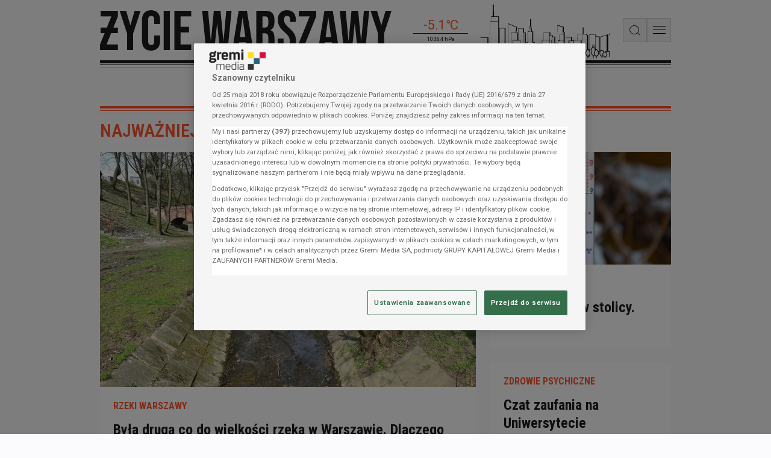

--- FILE ---
content_type: text/html; charset=UTF-8
request_url: https://zyciewarszawy.pl/
body_size: 67114
content:
<!DOCTYPE html>
<html lang="pl">
<head data-grm-sas-pv-id="9bf82bea6d0af7fc">
    <meta charset="utf-8">
    <meta name="viewport" content="width=device-width, initial-scale=1, shrink-to-fit=no">
    <title>Życie Warszawy - Wiadomości, informacje i wydarzenia | zyciewarszawy.pl</title>

        
            <script src="https://cdn.cookielaw.org/scripttemplates/otSDKStub.js" data-language="pl" type="text/javascript" charset="UTF-8" data-domain-script="0197203e-6eea-7232-a985-19ea5fb60c13" ></script>
<script type="text/javascript">
function OptanonWrapper() {
        const cmp = document.getElementById('onetrust-consent-sdk');
        if (cmp) window.customizeCMP(cmp);
    }
</script>

    <link rel="preconnect" href="https://fonts.gstatic.com">
    <link rel="preconnect" href="https://fonts.googleapis.com">
            <link rel="preconnect" href="https://i.gremicdn.pl">
    
        <link rel="preload" as="style" href="https://fonts.googleapis.com/css2?family=Roboto:wght@400;500;600;700&family=Roboto+Condensed:wght@400;600;700&display=swap" onload="this.rel='stylesheet'">

    <link rel="preconnect" href="//adservice.google.com">
<link rel="preconnect" href="//googleads.g.doubleclick.net">
<link rel="preconnect" href="//www.googletagservices.com">
<link rel="preconnect" href="//tpc.googlesyndication.com">
<link rel="preconnect" href="//pagead2.googlesyndication.com">


    <link rel="dns-prefetch" href="https://i.gremicdn.pl" />

            <link rel="canonical" href="https://zyciewarszawy.pl/">
                <link rel="alternate" type="application/rss+xml" title="RSS: Życie Warszawy - Wiadomości, informacje i wydarzenia | zyciewarszawy.pl" href="https://zyciewarszawy.pl/rss_main">
                            <meta name="description" content="Najnowsze wiadomości dla mieszkańców Warszawy i okolic. Rzetelne informacje na temat komunikacji w stolicy i podpowiedzi na temat tego, jak spędzić czas wolny.">
                                <meta property="twitter:image" content="https://zyciewarszawy.pl/img/logo_big.png">
                                <meta property="og:title" content="Życie Warszawy - Wiadomości, informacje i wydarzenia">
                                <meta property="og:description" content="Najnowsze wiadomości dla mieszkańców Warszawy i okolic. Rzetelne informacje na temat komunikacji w stolicy i podpowiedzi na temat tego, jak spędzić czas wolny.">
                                <meta property="og:type" content="website">
                                <meta property="og:image" content="https://zyciewarszawy.pl/img/logo_big.png">
                                <meta property="og:image:width" content="2000">
                                <meta property="og:image:height" content="1125">
                                <meta property="og:url" content="https://zyciewarszawy.pl/">
                                <meta property="og:locale" content="pl">
                                <meta property="og:site_name" content="Życie Warszawy">
                
    <script
            id="gremiBaseFunctions"
            data-config="{&quot;cookieDomain&quot;:&quot;.zyciewarszawy.pl&quot;,&quot;cookieSecure&quot;:true,&quot;userGroupCookieName&quot;:&quot;user_group&quot;,&quot;userGroupSubscribed&quot;:&quot;subscribed&quot;,&quot;userGroupUnsubscribed&quot;:&quot;unsubscribed&quot;,&quot;breakpoints&quot;:[{&quot;name&quot;:&quot;BP-XS&quot;,&quot;width&quot;:0,&quot;mobile&quot;:true},{&quot;name&quot;:&quot;BP-SM&quot;,&quot;width&quot;:472,&quot;mobile&quot;:true},{&quot;name&quot;:&quot;BP-MD&quot;,&quot;width&quot;:688,&quot;mobile&quot;:true},{&quot;name&quot;:&quot;BP-LG&quot;,&quot;width&quot;:1012,&quot;mobile&quot;:false},{&quot;name&quot;:&quot;BP-XL&quot;,&quot;width&quot;:1336,&quot;mobile&quot;:false}],&quot;paywall&quot;:{&quot;layer&quot;:{&quot;waitForPaywallToken&quot;:false}},&quot;extendedAccess&quot;:{&quot;debug&quot;:false,&quot;clientId&quot;:&quot;&quot;,&quot;productId&quot;:&quot;&quot;,&quot;allowedReferrers&quot;:&quot;&quot;,&quot;allowedDomains&quot;:&quot;&quot;,&quot;subscribeButtonUrl&quot;:&quot;&quot;,&quot;profileApiUrl&quot;:&quot;&quot;,&quot;realm&quot;:&quot;&quot;,&quot;subscriptionLinking&quot;:false,&quot;subscriptionLinkingElementSelector&quot;:&quot;&quot;,&quot;disabled&quot;:true},&quot;authorization&quot;:{&quot;keycloak&quot;:{&quot;url&quot;:&quot;https:\/\/login.gremimedia.pl\/auth&quot;,&quot;clientId&quot;:&quot;zw&quot;,&quot;realm&quot;:&quot;gremimedia&quot;,&quot;appendCallbackUrl&quot;:false},&quot;paywallTokenCookieName&quot;:&quot;__sess_ent&quot;,&quot;accessTokenCookieName&quot;:&quot;__cau_sess&quot;,&quot;refreshTokenCookieName&quot;:&quot;__cau_sess_ref&quot;,&quot;shopRefreshPaywallLocalStorageKey&quot;:&quot;shop_refresh_token&quot;,&quot;disableCheckLoginIframe&quot;:false,&quot;disableSilentCheckSso&quot;:false,&quot;disableSilentCheckSsoFallback&quot;:true,&quot;accessTokenInLocalStorage&quot;:false,&quot;debug&quot;:false,&quot;paywallTokenApiEndpoint&quot;:&quot;https:\/\/profil.presspublica.pl\/api\/v1\/paywall\/tokens&quot;},&quot;homePage&quot;:{&quot;refreshNoActivityTime&quot;:120,&quot;refreshBackToWindowTime&quot;:10,&quot;disableAutoRefreshToken&quot;:&quot;1f706fba-c013-405c-a792-11d8e79c219a&quot;},&quot;content&quot;:{&quot;paywallRejectTimeout&quot;:10000},&quot;player&quot;:{&quot;script&quot;:&quot;https:\/\/zyciewarszawy.pl\/dist\/js\/player-bundle.min.js?aver=c781a25b&quot;,&quot;license&quot;:&quot;1e1e525a01105041171d50441d49415f&quot;,&quot;checkAutoplayVideoUrl&quot;:&quot;https:\/\/zyciewarszawy.pl\/img\/black.mp4&quot;},&quot;pushNotification&quot;:{&quot;vapidPublicKey&quot;:&quot;BAtvGCCEMD7h8EejE8FlYIccWoKYKuHIB3JJKC-p1ljok9r_wqQTfrvG-uk3mBFtRe7srGgGQtkEg2qs2y8FTt8&quot;,&quot;firebaseApiEndpoint&quot;:&quot;\/api\/device&quot;,&quot;firebase&quot;:{&quot;enabled&quot;:false,&quot;serviceWorkerVersion&quot;:&quot;0.0.4&quot;,&quot;tokenTtl&quot;:604800,&quot;apiKey&quot;:&quot;AIzaSyCd3ZL2WhTP6-9fbCYB64Md50Vi9OvfpQ8&quot;,&quot;authDomain&quot;:&quot;rp-web-stage.firebaseapp.com&quot;,&quot;projectId&quot;:&quot;rp-web-stage&quot;,&quot;storageBucket&quot;:&quot;rp-web-stage.appspot.com&quot;,&quot;messagingSenderId&quot;:&quot;112398742461&quot;,&quot;appId&quot;:&quot;1:112398742461:web:8de76f92640049d0f698d4&quot;,&quot;measurementId&quot;:&quot;G-QLFX92PBK3&quot;}},&quot;domain&quot;:&quot;https:\/\/zyciewarszawy.pl&quot;}"
            data-page-type="homepage"
            data-adult-page="0"
    >
        window.gccs={accepted:0,handlers:[],init:function(){const e=document.getElementById("gremiBaseFunctions");e&&parseInt(e.dataset.gccs||1)&&("function"!=typeof __tcfapi?(console.log("TCF: waiting as be loaded.","Debug:",typeof __tcfapi),setTimeout(window.gccs.init,50)):(console.log("TCF: is loaded.","Debug:",typeof __tcfapi),console.log("TCF: add event listener"),__tcfapi("addEventListener",2,(function(e,t){if(console.log("TCF: receive event",e,t),t){const t=e.eventStatus;("tcloaded"===t&&e.tcString||"useractioncomplete"===t)&&(__tcfapi("removeEventListener",2,(function(e){e&&console.log("TCF: event listener removed")}),e.listenerId),console.log("TCF: process completed successfully"),window.gccs.accepted=1,window.gccs.handlers.forEach((function(e){try{e()}catch(t){console.error("gccs handler error:",e,t)}})),window.gccs.handlers=[])}}))))},ready:function(){return window.gccs.accepted?Promise.resolve():new Promise((e=>window.gccs.addHandler(e)))},addHandler:function(e){if(window.gccs.accepted)try{e()}catch(t){console.error("gccs handler error:",e,t)}else window.gccs.handlers.push(e)}},window.gccs.init(),window.gremi={config:null,pageType:null,isAutoRefreshedPage:!1,timeToReloadPage:null,pageBeReloaded:0,adultPage:0,adultCookieName:"cAdultRmb",googleIMASDKPromise:null,playerScriptPromise:null,wasTrustedUserGestureOnce:!1,ourDomains:["rp.pl","parkiet.com","zyciewarszawy.pl","newscyclecloud.com"],init:function(){const e=this;e.loadConfig(),e.checkAutoRefreshedPage(),e.onTrustedUserGestureOnce((function(){e.wasTrustedUserGestureOnce=!0}))},loadConfig:function(){const e=this,t=document.getElementById("gremiBaseFunctions");if(!t||void 0===t.dataset.config)return console.error("Not found config from script"),null;e.config=JSON.parse(t.dataset.config),e.pageType=t.dataset.pageType||null,e.adultPage=parseInt(t.dataset.adultPage||0)},isHomePage:function(){return"homepage"===this.pageType},checkAutoRefreshedPage:function(){let e=sessionStorage.getItem("auto_refresh_homepage");e||(e=Date.now()-6e4);const t=(Date.now()-e)/1e3;this.isAutoRefreshedPage=t<10,sessionStorage.removeItem("auto_refresh_homepage")},getCookie:function(e){const t=`; ${document.cookie}`.split(`; ${e}=`);return 2===t.length?t.pop().split(";").shift():null},setCookie:function(e,t,n){document.cookie=e+"="+t+";expires="+n.toUTCString()+";path=/;domain="+window.location.hostname.match(/.\w*\.\w*$/gi)[0]},isDesktop:function(){return!this.isMobile()},isMobile:function(){const e=this.getBreakpoint();return!!e&&e.mobile},isLandscape:function(){return screen.orientation?.type?.startsWith("landscape")||window.matchMedia("(orientation: landscape)").matches||(window.visualViewport?visualViewport.width>visualViewport.height:window.innerWidth>window.innerHeight)},getBreakpoint:function(){const e=this.config.breakpoints||[],t=window.innerWidth;let n=null;for(const o of e)Object.prototype.hasOwnProperty.call(o,"width")&&t>=o.width&&(n=o);return n},getBreakpointName:function(){const e=this.getBreakpoint();return e?e.name:""},isElemInViewport:function(e){const t=e.getBoundingClientRect();return t.top>=0&&t.left>=0&&t.bottom<=(window.innerHeight||document.documentElement.clientHeight)&&t.right<=(window.innerWidth||document.documentElement.clientWidth)},isBrowserTabActive:()=>void 0!==document.hidden?!document.hidden:void 0!==document.mozHidden?!document.mozHidden:void 0!==document.msHidden?!document.msHidden:void 0===document.webkitHidden||!document.webkitHidden,isBrowserTabHidden:function(){return!this.isBrowserTabActive()},isTabHidden:function(){return this.isBrowserTabHidden()},getTabVisibilityChangeEvent:function(){return void 0!==document.hidden?"visibilitychange":void 0!==document.mozHidden?"mozvisibilitychange":void 0!==document.msHidden?"msvisibilitychange":void 0!==document.webkitHidden?"webkitvisibilitychange":null},onReady:function(e){"loading"!==document.readyState?e():document.addEventListener("DOMContentLoaded",e)},onFirstUserScroll:function(e){let t=arguments.length>1&&void 0!==arguments[1]?arguments[1]:10;this.onReady((function(){const n=window.scrollY||document.documentElement.scrollTop;window.addEventListener("scroll",(function o(){const i=window.scrollY||document.documentElement.scrollTop,r=Math.abs(i-n);r>=t&&(window.removeEventListener("scroll",o),e({y:i,distance:r,direction:i>=n?"down":"up"}))}),{passive:!0})}))},runOnUserActivity:function(e){let t=arguments.length>1&&void 0!==arguments[1]?arguments[1]:{once:!0,capture:!0};const n=["mousedown","mousemove","mouseenter","mousewheel","keydown","scroll","touchstart","touchmove","click"],o=function(){t.once&&n.forEach((function(e){window.removeEventListener(e,o,t.capture)})),e()};n.forEach((function(e){window.addEventListener(e,o,t.capture)}))},isPaywall:function(){return"true"===document.head.dataset.paywallPresent},getUser:function(){const e=this.getCookie(this.config.authorization.paywallTokenCookieName);if(!e||"string"!=typeof e)return null;try{const t=e.split(".");if(t.length<2)return null;const n=JSON.parse(atob(t[1])),o=n._grm_user_id||null;return{id:o,subscriptions:Array.isArray(n._grm_user_subs)?n._grm_user_subs.map((e=>e.type)):[]}}catch(e){console.error(e)}return null},isAuthorizationRefreshToken:function(){const e=this.getCookie(this.config.authorization.refreshTokenCookieName);if(!e)return!1;try{return!!JSON.parse(atob(e.split(".")[1]))}catch(e){return!1}},checkAdBlock:function(){const e=document.querySelectorAll(".advertElement");if(!e.length)return null;let t=!0;return Array.prototype.slice.call(e).forEach((e=>{e.offsetHeight&&(t=!1)})),t},isContentPage:function(){return"content"===this.pageType},showAdultModal:function(){const e=this;return!(!e.adultPage||1===parseInt(e.getCookie(e.adultCookieName)??"0"))},checkAutoplaySoundDisabled:async function(){const e=document.createElement("video");e.src=this.config.player.checkAutoplayVideoUrl,e.playsInline=!0;try{return await e.play(),!!e.paused}catch(e){return!0}},onTrustedUserGestureOnce:function(e){let t=arguments.length>1&&void 0!==arguments[1]?arguments[1]:{};const n="PointerEvent"in window,{events:o=(n?["pointerup","click","keydown"]:["click","keydown"]),timeoutMs:i=3e4,fireOnTimeout:r=!1,ignoreNavigatingClicks:s=!0,filter:c}=t;let d=!1,a=!1,l=null;const u={capture:!0,passive:!0},m=()=>{a||(a=!0,o.forEach((e=>document.removeEventListener(e,g,u))),l&&clearTimeout(l))},g=t=>{if(d||a)return;const n="function"==typeof c?c(t):(e=>{if(!e||!e.isTrusted)return!1;if("keydown"===e.type){const t=e;if(t.repeat)return!1;if(t.ctrlKey||t.metaKey||t.altKey)return!1;const n=t.target instanceof HTMLElement?t.target:null;if(n){const e=n.tagName;if("INPUT"===e||"TEXTAREA"===e||"SELECT"===e||n.isContentEditable)return!1}return"Enter"===t.key||" "===t.key||"Space"===t.code}if("click"===e.type&&"button"in e&&0!==e.button)return!1;if("pointerup"===e.type&&"mouse"===e.pointerType&&0!==e.button)return!1;if(s){const t=e.target instanceof Element?e.target:null;if(t){const e=t.closest("a[href], area[href]");if(e){const t=e.getAttribute("href")||"";if(t&&!t.startsWith("#")&&!t.startsWith("javascript:"))return!1}if(t.closest('button[type="submit"], input[type="submit"]'))return!1}}return!0})(t);n&&(d=!0,m(),e(t))};return o.forEach((e=>document.addEventListener(e,g,u))),i&&i>0&&(l=setTimeout((()=>{d||a||(r?(d=!0,m(),e(void 0)):m())}),i)),m},loadGoogleIMASDK:function(){const e=this;return e.googleIMASDKPromise||(e.googleIMASDKPromise=new Promise(((e,t)=>{const n=document.createElement("script");n.src="https://imasdk.googleapis.com/js/sdkloader/ima3.js?hl=pl",n.async=!0,n.onload=()=>e(),n.onerror=()=>t(new Error("Failed to load Google IMA SDK script.")),document.head.appendChild(n)}))),e.googleIMASDKPromise},loadPlayerScript:function(){const e=this;if(!e.playerScriptPromise){const t=e.config.player;e.playerScriptPromise=new Promise(((e,n)=>{const o=document.createElement("script");o.id="gremiPlayerScript",o.src=t.script,o.async=!0,o.setAttribute("data-config",JSON.stringify(t)),o.onload=()=>e(),o.onerror=()=>n(new Error("Failed to load Google IMA SDK script.")),document.querySelectorAll("script#gremiPlayerScript").length||(console.log("lazyLoadGremiPlayer loaded"),document.body.appendChild(o))}))}return e.playerScriptPromise},parseString:function(e){const t=document.createElement("div");return t.innerHTML=e,t},isInternalUrl:function(e){const t=this;try{const n=new URL(e,location.origin);if(!["http:","https:"].includes(n.protocol))return!1;const o=n.hostname.toLowerCase();return t.ourDomains.some((e=>o===e||o.endsWith("."+e)))}catch{return!1}},isExternalUrl:function(e){return!this.isInternalUrl(e)},blockScroll:function(){document.documentElement.classList.add("is-locked"),document.body.classList.add("is-locked")},unblockScroll:function(){document.documentElement.classList.remove("is-locked"),document.body.classList.remove("is-locked")},setBodyClasses:function(){this.isPaywall()&&document.body.classList.add("paywall"),this.getUser()?document.body.classList.add("logged"):document.body.classList.add("unlogged")}},window.gremi.init(),window.onYouTubeIframeAPIReady=function(){const e=new CustomEvent("youtubeApiReady");window.dispatchEvent(e)},window.getCookie=function(e){return window.gremi.getCookie(e)},window.setCookie=function(e,t,n){window.gremi.setCookie(e,t,n)},window.isAuthorizationRefreshToken=function(){return window.gremi.isAuthorizationRefreshToken()},window.getUser=function(){return window.gremi.getUser()},window.getBreakpointName=function(){return window.gremi.getBreakpointName()},window.isMobileBreakpoint=function(){return window.gremi.isMobile()},window.isTabHidden=()=>window.gremi.isTabHidden();
    </script>

        <script async src="//securepubads.g.doubleclick.net/tag/js/gpt.js"></script>
<script id="gasScript" data-config="{&quot;disabled&quot;:false,&quot;debug&quot;:false,&quot;checkAuthorizationToken&quot;:false,&quot;prebid&quot;:{&quot;url&quot;:null,&quot;config&quot;:[],&quot;mobileConfig&quot;:[],&quot;desktopConfig&quot;:[],&quot;bidder&quot;:[],&quot;mobileBidder&quot;:[],&quot;desktopBidder&quot;:[],&quot;analytics&quot;:null},&quot;lazyLoad&quot;:{&quot;mobile&quot;:{&quot;rootMargin&quot;:&quot;0px 0px 350px 0px&quot;,&quot;threshold&quot;:0.0},&quot;desktop&quot;:{&quot;rootMargin&quot;:&quot;0px 0px 450px 0px&quot;,&quot;threshold&quot;:0.0}},&quot;autoRefresh&quot;:{&quot;mobileObserver&quot;:{&quot;rootMargin&quot;:&quot;0px 0px 0px 0px&quot;,&quot;threshold&quot;:1.0},&quot;desktopObserver&quot;:{&quot;rootMargin&quot;:&quot;0px 0px 0px 0px&quot;,&quot;threshold&quot;:1.0}},&quot;commercialBreak&quot;:{&quot;renderDaily&quot;:5,&quot;interval&quot;:600,&quot;renderDailyForLogged&quot;:0,&quot;intervalForLogged&quot;:86400,&quot;cookieNameDailyCounter&quot;:&quot;commercialBreakDailyCounter&quot;,&quot;cookieNameBlockade&quot;:&quot;commercialBreakBlockade&quot;,&quot;cookieNameBlockadeExpired&quot;:&quot;commercialBreakBlockadeExpired&quot;},&quot;intextVideo&quot;:{&quot;enabled&quot;:true,&quot;async&quot;:true,&quot;experimental&quot;:0,&quot;api&quot;:true,&quot;apiTimeout&quot;:2000,&quot;initialVisible&quot;:0},&quot;targets&quot;:[{&quot;key&quot;:&quot;pageType&quot;,&quot;value&quot;:&quot;homepage&quot;}],&quot;rectangleFormats&quot;:[&quot;slot_right_1&quot;,&quot;slot_right_2&quot;,&quot;slot_right_3&quot;,&quot;slot_right_4&quot;,&quot;slot_right_5&quot;,&quot;slot_right_6&quot;,&quot;slot_right_7&quot;,&quot;slot_right_8&quot;],&quot;billboardFormats&quot;:[&quot;slot_wide_1&quot;,&quot;slot_wide_2&quot;,&quot;slot_wide_3&quot;,&quot;slot_wide_4&quot;,&quot;slot_wide_5&quot;,&quot;slot_wide_6&quot;],&quot;contentInnerFormats&quot;:[],&quot;contentRightFormats&quot;:[],&quot;connectionFormatMap&quot;:[],&quot;desktopToMobileFormatMap&quot;:{&quot;layer&quot;:&quot;layer&quot;,&quot;overlay&quot;:&quot;overlay&quot;,&quot;commercial_break&quot;:&quot;commercial_break_mobile&quot;,&quot;anchor&quot;:&quot;anchor&quot;,&quot;header_top_bar&quot;:&quot;header_top_bar_mobile&quot;,&quot;top_banner&quot;:&quot;top_banner_mobile&quot;,&quot;footer_banner&quot;:&quot;footer_banner_mobile&quot;,&quot;special&quot;:&quot;special&quot;,&quot;related1&quot;:&quot;related1&quot;,&quot;related2&quot;:&quot;related2&quot;,&quot;related3&quot;:&quot;related3&quot;,&quot;slot_paywall&quot;:&quot;slot_paywall_mobile&quot;,&quot;slot_intext_1&quot;:&quot;slot_intext_mobile_1&quot;,&quot;slot_intext_2&quot;:&quot;slot_intext_mobile_2&quot;,&quot;slot_intext_3&quot;:&quot;slot_intext_mobile_3&quot;,&quot;slot_intext_4&quot;:&quot;slot_intext_mobile_4&quot;,&quot;slot_intext_5&quot;:&quot;slot_intext_mobile_5&quot;,&quot;slot_intext_6&quot;:&quot;slot_intext_mobile_6&quot;,&quot;slot_intext_video&quot;:&quot;slot_intext_video_mobile&quot;},&quot;liveContentBodyEnabledFrom&quot;:&quot;2023-07-03T00:00:00+02:00&quot;,&quot;desktopFormats&quot;:[{&quot;name&quot;:&quot;overlay&quot;,&quot;user&quot;:{&quot;logged&quot;:false,&quot;unlogged&quot;:true},&quot;paywall&quot;:{&quot;access&quot;:true,&quot;noAccess&quot;:true},&quot;hb&quot;:{&quot;logged&quot;:false,&quot;unlogged&quot;:false},&quot;label&quot;:{&quot;text&quot;:&quot;Reklama&quot;,&quot;disabled&quot;:true,&quot;hidden&quot;:true,&quot;notRemove&quot;:false},&quot;placeholder&quot;:null,&quot;slot&quot;:&quot;\/21686075133\/zyciewarszawy_SG\/ecommerce&quot;,&quot;lazyLoad&quot;:{&quot;enabled&quot;:false,&quot;type&quot;:&quot;intersection&quot;},&quot;sizes&quot;:[[1,1]],&quot;sizeMappings&quot;:[],&quot;mediaTypes&quot;:[],&quot;bids&quot;:[],&quot;ortb2Imp&quot;:null,&quot;scrolledHeight&quot;:null,&quot;autoRefreshTime&quot;:0,&quot;options&quot;:[]},{&quot;name&quot;:&quot;slot_wide_1&quot;,&quot;user&quot;:{&quot;logged&quot;:true,&quot;unlogged&quot;:true},&quot;paywall&quot;:{&quot;access&quot;:true,&quot;noAccess&quot;:true},&quot;hb&quot;:{&quot;logged&quot;:false,&quot;unlogged&quot;:false},&quot;label&quot;:{&quot;text&quot;:&quot;Reklama&quot;,&quot;disabled&quot;:false,&quot;hidden&quot;:true,&quot;notRemove&quot;:false},&quot;placeholder&quot;:null,&quot;slot&quot;:&quot;\/21686075133\/zyciewarszawy_SG\/desktop_wide_1&quot;,&quot;lazyLoad&quot;:{&quot;enabled&quot;:true,&quot;type&quot;:&quot;intersection&quot;},&quot;sizes&quot;:[[728,90],[750,100],[750,200],[750,300],[950,250],[950,400],[970,90],[970,200],[970,250],[1260,300],[1260,600]],&quot;sizeMappings&quot;:[],&quot;mediaTypes&quot;:[],&quot;bids&quot;:[],&quot;ortb2Imp&quot;:null,&quot;scrolledHeight&quot;:null,&quot;autoRefreshTime&quot;:0,&quot;options&quot;:[]},{&quot;name&quot;:&quot;slot_wide_2&quot;,&quot;user&quot;:{&quot;logged&quot;:true,&quot;unlogged&quot;:true},&quot;paywall&quot;:{&quot;access&quot;:true,&quot;noAccess&quot;:true},&quot;hb&quot;:{&quot;logged&quot;:false,&quot;unlogged&quot;:false},&quot;label&quot;:{&quot;text&quot;:&quot;Reklama&quot;,&quot;disabled&quot;:false,&quot;hidden&quot;:true,&quot;notRemove&quot;:false},&quot;placeholder&quot;:null,&quot;slot&quot;:&quot;\/21686075133\/zyciewarszawy_SG\/desktop_wide_2&quot;,&quot;lazyLoad&quot;:{&quot;enabled&quot;:true,&quot;type&quot;:&quot;intersection&quot;},&quot;sizes&quot;:[[728,90],[750,100],[750,200],[750,300],[950,250],[950,400],[970,90],[970,200],[970,250],[1260,300],[1260,600]],&quot;sizeMappings&quot;:[],&quot;mediaTypes&quot;:[],&quot;bids&quot;:[],&quot;ortb2Imp&quot;:null,&quot;scrolledHeight&quot;:null,&quot;autoRefreshTime&quot;:0,&quot;options&quot;:[]},{&quot;name&quot;:&quot;slot_wide_3&quot;,&quot;user&quot;:{&quot;logged&quot;:true,&quot;unlogged&quot;:true},&quot;paywall&quot;:{&quot;access&quot;:true,&quot;noAccess&quot;:true},&quot;hb&quot;:{&quot;logged&quot;:false,&quot;unlogged&quot;:false},&quot;label&quot;:{&quot;text&quot;:&quot;Reklama&quot;,&quot;disabled&quot;:false,&quot;hidden&quot;:true,&quot;notRemove&quot;:false},&quot;placeholder&quot;:null,&quot;slot&quot;:&quot;\/21686075133\/zyciewarszawy_SG\/desktop_wide_3&quot;,&quot;lazyLoad&quot;:{&quot;enabled&quot;:true,&quot;type&quot;:&quot;intersection&quot;},&quot;sizes&quot;:[[728,90],[750,100],[750,200],[750,300],[950,250],[950,400],[970,90],[970,200],[970,250],[1260,300],[1260,600]],&quot;sizeMappings&quot;:[],&quot;mediaTypes&quot;:[],&quot;bids&quot;:[],&quot;ortb2Imp&quot;:null,&quot;scrolledHeight&quot;:null,&quot;autoRefreshTime&quot;:0,&quot;options&quot;:[]},{&quot;name&quot;:&quot;slot_wide_4&quot;,&quot;user&quot;:{&quot;logged&quot;:true,&quot;unlogged&quot;:true},&quot;paywall&quot;:{&quot;access&quot;:true,&quot;noAccess&quot;:true},&quot;hb&quot;:{&quot;logged&quot;:false,&quot;unlogged&quot;:false},&quot;label&quot;:{&quot;text&quot;:&quot;Reklama&quot;,&quot;disabled&quot;:false,&quot;hidden&quot;:true,&quot;notRemove&quot;:false},&quot;placeholder&quot;:null,&quot;slot&quot;:&quot;\/21686075133\/zyciewarszawy_SG\/desktop_wide_4&quot;,&quot;lazyLoad&quot;:{&quot;enabled&quot;:true,&quot;type&quot;:&quot;intersection&quot;},&quot;sizes&quot;:[[728,90],[750,100],[750,200],[750,300],[950,250],[950,400],[970,90],[970,200],[970,250],[1260,300],[1260,600]],&quot;sizeMappings&quot;:[],&quot;mediaTypes&quot;:[],&quot;bids&quot;:[],&quot;ortb2Imp&quot;:null,&quot;scrolledHeight&quot;:null,&quot;autoRefreshTime&quot;:0,&quot;options&quot;:[]},{&quot;name&quot;:&quot;slot_wide_5&quot;,&quot;user&quot;:{&quot;logged&quot;:true,&quot;unlogged&quot;:true},&quot;paywall&quot;:{&quot;access&quot;:true,&quot;noAccess&quot;:true},&quot;hb&quot;:{&quot;logged&quot;:false,&quot;unlogged&quot;:false},&quot;label&quot;:{&quot;text&quot;:&quot;Reklama&quot;,&quot;disabled&quot;:false,&quot;hidden&quot;:true,&quot;notRemove&quot;:false},&quot;placeholder&quot;:null,&quot;slot&quot;:&quot;\/21686075133\/zyciewarszawy_SG\/desktop_wide_5&quot;,&quot;lazyLoad&quot;:{&quot;enabled&quot;:true,&quot;type&quot;:&quot;intersection&quot;},&quot;sizes&quot;:[[728,90],[750,100],[750,200],[750,300],[950,250],[950,400],[970,90],[970,200],[970,250],[1260,300],[1260,600]],&quot;sizeMappings&quot;:[],&quot;mediaTypes&quot;:[],&quot;bids&quot;:[],&quot;ortb2Imp&quot;:null,&quot;scrolledHeight&quot;:null,&quot;autoRefreshTime&quot;:0,&quot;options&quot;:[]},{&quot;name&quot;:&quot;slot_wide_6&quot;,&quot;user&quot;:{&quot;logged&quot;:true,&quot;unlogged&quot;:true},&quot;paywall&quot;:{&quot;access&quot;:true,&quot;noAccess&quot;:true},&quot;hb&quot;:{&quot;logged&quot;:false,&quot;unlogged&quot;:false},&quot;label&quot;:{&quot;text&quot;:&quot;Reklama&quot;,&quot;disabled&quot;:false,&quot;hidden&quot;:true,&quot;notRemove&quot;:false},&quot;placeholder&quot;:null,&quot;slot&quot;:&quot;\/21686075133\/zyciewarszawy_SG\/desktop_wide_6&quot;,&quot;lazyLoad&quot;:{&quot;enabled&quot;:true,&quot;type&quot;:&quot;intersection&quot;},&quot;sizes&quot;:[[728,90],[750,100],[750,200],[750,300],[950,250],[950,400],[970,90],[970,200],[970,250],[1260,300],[1260,600]],&quot;sizeMappings&quot;:[],&quot;mediaTypes&quot;:[],&quot;bids&quot;:[],&quot;ortb2Imp&quot;:null,&quot;scrolledHeight&quot;:null,&quot;autoRefreshTime&quot;:0,&quot;options&quot;:[]},{&quot;name&quot;:&quot;slot_wide_7&quot;,&quot;user&quot;:{&quot;logged&quot;:true,&quot;unlogged&quot;:true},&quot;paywall&quot;:{&quot;access&quot;:true,&quot;noAccess&quot;:true},&quot;hb&quot;:{&quot;logged&quot;:false,&quot;unlogged&quot;:false},&quot;label&quot;:{&quot;text&quot;:&quot;Reklama&quot;,&quot;disabled&quot;:false,&quot;hidden&quot;:true,&quot;notRemove&quot;:false},&quot;placeholder&quot;:null,&quot;slot&quot;:&quot;\/21686075133\/zyciewarszawy_SG\/desktop_wide_7&quot;,&quot;lazyLoad&quot;:{&quot;enabled&quot;:true,&quot;type&quot;:&quot;intersection&quot;},&quot;sizes&quot;:[[728,90],[750,100],[750,200],[750,300],[950,250],[950,400],[970,90],[970,200],[970,250],[1260,300],[1260,600]],&quot;sizeMappings&quot;:[],&quot;mediaTypes&quot;:[],&quot;bids&quot;:[],&quot;ortb2Imp&quot;:null,&quot;scrolledHeight&quot;:null,&quot;autoRefreshTime&quot;:0,&quot;options&quot;:[]},{&quot;name&quot;:&quot;slot_wide_8&quot;,&quot;user&quot;:{&quot;logged&quot;:true,&quot;unlogged&quot;:true},&quot;paywall&quot;:{&quot;access&quot;:true,&quot;noAccess&quot;:true},&quot;hb&quot;:{&quot;logged&quot;:false,&quot;unlogged&quot;:false},&quot;label&quot;:{&quot;text&quot;:&quot;Reklama&quot;,&quot;disabled&quot;:false,&quot;hidden&quot;:true,&quot;notRemove&quot;:false},&quot;placeholder&quot;:null,&quot;slot&quot;:&quot;\/21686075133\/zyciewarszawy_SG\/desktop_wide_8&quot;,&quot;lazyLoad&quot;:{&quot;enabled&quot;:true,&quot;type&quot;:&quot;intersection&quot;},&quot;sizes&quot;:[[728,90],[750,100],[750,200],[750,300],[950,250],[950,400],[970,90],[970,200],[970,250],[1260,300],[1260,600]],&quot;sizeMappings&quot;:[],&quot;mediaTypes&quot;:[],&quot;bids&quot;:[],&quot;ortb2Imp&quot;:null,&quot;scrolledHeight&quot;:null,&quot;autoRefreshTime&quot;:0,&quot;options&quot;:[]},{&quot;name&quot;:&quot;footer_banner&quot;,&quot;user&quot;:{&quot;logged&quot;:true,&quot;unlogged&quot;:true},&quot;paywall&quot;:{&quot;access&quot;:true,&quot;noAccess&quot;:true},&quot;hb&quot;:{&quot;logged&quot;:false,&quot;unlogged&quot;:false},&quot;label&quot;:{&quot;text&quot;:&quot;Reklama&quot;,&quot;disabled&quot;:false,&quot;hidden&quot;:true,&quot;notRemove&quot;:false},&quot;placeholder&quot;:null,&quot;slot&quot;:&quot;\/21686075133\/zyciewarszawy_SG\/desktop_wide_9&quot;,&quot;lazyLoad&quot;:{&quot;enabled&quot;:true,&quot;type&quot;:&quot;intersection&quot;},&quot;sizes&quot;:[[728,90],[750,100],[750,200],[750,300],[950,250],[950,400],[970,90],[970,200],[970,250],[1260,300],[1260,600]],&quot;sizeMappings&quot;:[],&quot;mediaTypes&quot;:[],&quot;bids&quot;:[],&quot;ortb2Imp&quot;:null,&quot;scrolledHeight&quot;:null,&quot;autoRefreshTime&quot;:0,&quot;options&quot;:[]},{&quot;name&quot;:&quot;slot_right_1&quot;,&quot;user&quot;:{&quot;logged&quot;:true,&quot;unlogged&quot;:true},&quot;paywall&quot;:{&quot;access&quot;:true,&quot;noAccess&quot;:true},&quot;hb&quot;:{&quot;logged&quot;:false,&quot;unlogged&quot;:false},&quot;label&quot;:{&quot;text&quot;:&quot;Reklama&quot;,&quot;disabled&quot;:false,&quot;hidden&quot;:true,&quot;notRemove&quot;:false},&quot;placeholder&quot;:null,&quot;slot&quot;:&quot;\/21686075133\/zyciewarszawy_SG\/desktop_right_1&quot;,&quot;lazyLoad&quot;:{&quot;enabled&quot;:false,&quot;type&quot;:&quot;intersection&quot;},&quot;sizes&quot;:[[300,250],[300,600]],&quot;sizeMappings&quot;:[],&quot;mediaTypes&quot;:[],&quot;bids&quot;:[],&quot;ortb2Imp&quot;:null,&quot;scrolledHeight&quot;:null,&quot;autoRefreshTime&quot;:0,&quot;options&quot;:[]},{&quot;name&quot;:&quot;slot_right_2&quot;,&quot;user&quot;:{&quot;logged&quot;:true,&quot;unlogged&quot;:true},&quot;paywall&quot;:{&quot;access&quot;:true,&quot;noAccess&quot;:true},&quot;hb&quot;:{&quot;logged&quot;:false,&quot;unlogged&quot;:false},&quot;label&quot;:{&quot;text&quot;:&quot;Reklama&quot;,&quot;disabled&quot;:false,&quot;hidden&quot;:true,&quot;notRemove&quot;:false},&quot;placeholder&quot;:null,&quot;slot&quot;:&quot;\/21686075133\/zyciewarszawy_SG\/desktop_right_2&quot;,&quot;lazyLoad&quot;:{&quot;enabled&quot;:true,&quot;type&quot;:&quot;intersection&quot;},&quot;sizes&quot;:[[300,250],[300,600]],&quot;sizeMappings&quot;:[],&quot;mediaTypes&quot;:[],&quot;bids&quot;:[],&quot;ortb2Imp&quot;:null,&quot;scrolledHeight&quot;:null,&quot;autoRefreshTime&quot;:0,&quot;options&quot;:[]}],&quot;mobileFormats&quot;:[{&quot;name&quot;:&quot;commercial_break_mobile&quot;,&quot;user&quot;:{&quot;logged&quot;:true,&quot;unlogged&quot;:true},&quot;paywall&quot;:{&quot;access&quot;:true,&quot;noAccess&quot;:true},&quot;hb&quot;:{&quot;logged&quot;:false,&quot;unlogged&quot;:false},&quot;label&quot;:{&quot;text&quot;:&quot;Reklama&quot;,&quot;disabled&quot;:false,&quot;hidden&quot;:true,&quot;notRemove&quot;:false},&quot;placeholder&quot;:null,&quot;slot&quot;:&quot;\/21686075133\/zyciewarszawy_SG\/CB_mWeb&quot;,&quot;lazyLoad&quot;:{&quot;enabled&quot;:false,&quot;type&quot;:&quot;intersection&quot;},&quot;sizes&quot;:[[320,370],[300,250],[300,300],[320,100],[320,50],[336,280],[320,250],[360,300],[360,360],[300,400],[1,1],&quot;fluid&quot;],&quot;sizeMappings&quot;:[],&quot;mediaTypes&quot;:[],&quot;bids&quot;:[],&quot;ortb2Imp&quot;:null,&quot;scrolledHeight&quot;:null,&quot;autoRefreshTime&quot;:0,&quot;options&quot;:{&quot;disabledCapping&quot;:false,&quot;disabledAutomaticClose&quot;:false,&quot;showCloseButtonOnRenderEnded&quot;:false,&quot;showCloseButtonWithDelay&quot;:3}},{&quot;name&quot;:&quot;slot_mobile_1&quot;,&quot;user&quot;:{&quot;logged&quot;:true,&quot;unlogged&quot;:true},&quot;paywall&quot;:{&quot;access&quot;:true,&quot;noAccess&quot;:true},&quot;hb&quot;:{&quot;logged&quot;:false,&quot;unlogged&quot;:false},&quot;label&quot;:{&quot;text&quot;:&quot;Reklama&quot;,&quot;disabled&quot;:false,&quot;hidden&quot;:true,&quot;notRemove&quot;:false},&quot;placeholder&quot;:null,&quot;slot&quot;:&quot;\/21686075133\/zyciewarszawy_SG\/mobile_banner_1&quot;,&quot;lazyLoad&quot;:{&quot;enabled&quot;:true,&quot;type&quot;:&quot;intersection&quot;},&quot;sizes&quot;:[[320,250],[360,300],[360,360],[360,600],[300,250],[300,300],[300,400],[300,600],[320,100],[336,280],[1,1],&quot;fluid&quot;],&quot;sizeMappings&quot;:[],&quot;mediaTypes&quot;:[],&quot;bids&quot;:[],&quot;ortb2Imp&quot;:null,&quot;scrolledHeight&quot;:400,&quot;autoRefreshTime&quot;:0,&quot;options&quot;:[]},{&quot;name&quot;:&quot;slot_mobile_2&quot;,&quot;user&quot;:{&quot;logged&quot;:true,&quot;unlogged&quot;:true},&quot;paywall&quot;:{&quot;access&quot;:true,&quot;noAccess&quot;:true},&quot;hb&quot;:{&quot;logged&quot;:false,&quot;unlogged&quot;:false},&quot;label&quot;:{&quot;text&quot;:&quot;Reklama&quot;,&quot;disabled&quot;:false,&quot;hidden&quot;:true,&quot;notRemove&quot;:false},&quot;placeholder&quot;:null,&quot;slot&quot;:&quot;\/21686075133\/zyciewarszawy_SG\/mobile_banner_2&quot;,&quot;lazyLoad&quot;:{&quot;enabled&quot;:true,&quot;type&quot;:&quot;intersection&quot;},&quot;sizes&quot;:[[300,250],[320,250],[360,300],[360,360],[300,300],[320,100],[336,280],&quot;fluid&quot;],&quot;sizeMappings&quot;:[],&quot;mediaTypes&quot;:[],&quot;bids&quot;:[],&quot;ortb2Imp&quot;:null,&quot;scrolledHeight&quot;:400,&quot;autoRefreshTime&quot;:0,&quot;options&quot;:[]},{&quot;name&quot;:&quot;slot_mobile_3&quot;,&quot;user&quot;:{&quot;logged&quot;:true,&quot;unlogged&quot;:true},&quot;paywall&quot;:{&quot;access&quot;:true,&quot;noAccess&quot;:true},&quot;hb&quot;:{&quot;logged&quot;:false,&quot;unlogged&quot;:false},&quot;label&quot;:{&quot;text&quot;:&quot;Reklama&quot;,&quot;disabled&quot;:false,&quot;hidden&quot;:true,&quot;notRemove&quot;:false},&quot;placeholder&quot;:null,&quot;slot&quot;:&quot;\/21686075133\/zyciewarszawy_SG\/mobile_banner_3&quot;,&quot;lazyLoad&quot;:{&quot;enabled&quot;:true,&quot;type&quot;:&quot;intersection&quot;},&quot;sizes&quot;:[[300,250],[320,250],[360,300],[360,360],[300,300],[320,100],[336,280],&quot;fluid&quot;],&quot;sizeMappings&quot;:[],&quot;mediaTypes&quot;:[],&quot;bids&quot;:[],&quot;ortb2Imp&quot;:null,&quot;scrolledHeight&quot;:400,&quot;autoRefreshTime&quot;:0,&quot;options&quot;:[]},{&quot;name&quot;:&quot;slot_mobile_4&quot;,&quot;user&quot;:{&quot;logged&quot;:true,&quot;unlogged&quot;:true},&quot;paywall&quot;:{&quot;access&quot;:true,&quot;noAccess&quot;:true},&quot;hb&quot;:{&quot;logged&quot;:false,&quot;unlogged&quot;:false},&quot;label&quot;:{&quot;text&quot;:&quot;Reklama&quot;,&quot;disabled&quot;:false,&quot;hidden&quot;:true,&quot;notRemove&quot;:false},&quot;placeholder&quot;:null,&quot;slot&quot;:&quot;\/21686075133\/zyciewarszawy_SG\/mobile_banner_4&quot;,&quot;lazyLoad&quot;:{&quot;enabled&quot;:true,&quot;type&quot;:&quot;intersection&quot;},&quot;sizes&quot;:[[300,250],[320,250],[360,300],[360,360],[300,300],[320,100],[336,280],&quot;fluid&quot;],&quot;sizeMappings&quot;:[],&quot;mediaTypes&quot;:[],&quot;bids&quot;:[],&quot;ortb2Imp&quot;:null,&quot;scrolledHeight&quot;:400,&quot;autoRefreshTime&quot;:0,&quot;options&quot;:[]},{&quot;name&quot;:&quot;slot_mobile_5&quot;,&quot;user&quot;:{&quot;logged&quot;:true,&quot;unlogged&quot;:true},&quot;paywall&quot;:{&quot;access&quot;:true,&quot;noAccess&quot;:true},&quot;hb&quot;:{&quot;logged&quot;:false,&quot;unlogged&quot;:false},&quot;label&quot;:{&quot;text&quot;:&quot;Reklama&quot;,&quot;disabled&quot;:false,&quot;hidden&quot;:true,&quot;notRemove&quot;:false},&quot;placeholder&quot;:null,&quot;slot&quot;:&quot;\/21686075133\/zyciewarszawy_SG\/mobile_banner_5&quot;,&quot;lazyLoad&quot;:{&quot;enabled&quot;:true,&quot;type&quot;:&quot;intersection&quot;},&quot;sizes&quot;:[[300,250],[320,250],[360,300],[360,360],[300,300],[320,100],[336,280],&quot;fluid&quot;],&quot;sizeMappings&quot;:[],&quot;mediaTypes&quot;:[],&quot;bids&quot;:[],&quot;ortb2Imp&quot;:null,&quot;scrolledHeight&quot;:400,&quot;autoRefreshTime&quot;:0,&quot;options&quot;:[]},{&quot;name&quot;:&quot;slot_mobile_6&quot;,&quot;user&quot;:{&quot;logged&quot;:true,&quot;unlogged&quot;:true},&quot;paywall&quot;:{&quot;access&quot;:true,&quot;noAccess&quot;:true},&quot;hb&quot;:{&quot;logged&quot;:false,&quot;unlogged&quot;:false},&quot;label&quot;:{&quot;text&quot;:&quot;Reklama&quot;,&quot;disabled&quot;:false,&quot;hidden&quot;:true,&quot;notRemove&quot;:false},&quot;placeholder&quot;:null,&quot;slot&quot;:&quot;\/21686075133\/zyciewarszawy_SG\/mobile_banner_6&quot;,&quot;lazyLoad&quot;:{&quot;enabled&quot;:true,&quot;type&quot;:&quot;intersection&quot;},&quot;sizes&quot;:[[300,250],[320,250],[360,300],[360,360],[300,300],[320,100],[336,280],&quot;fluid&quot;],&quot;sizeMappings&quot;:[],&quot;mediaTypes&quot;:[],&quot;bids&quot;:[],&quot;ortb2Imp&quot;:null,&quot;scrolledHeight&quot;:400,&quot;autoRefreshTime&quot;:0,&quot;options&quot;:[]},{&quot;name&quot;:&quot;slot_mobile_7&quot;,&quot;user&quot;:{&quot;logged&quot;:true,&quot;unlogged&quot;:true},&quot;paywall&quot;:{&quot;access&quot;:true,&quot;noAccess&quot;:true},&quot;hb&quot;:{&quot;logged&quot;:false,&quot;unlogged&quot;:false},&quot;label&quot;:{&quot;text&quot;:&quot;Reklama&quot;,&quot;disabled&quot;:false,&quot;hidden&quot;:true,&quot;notRemove&quot;:false},&quot;placeholder&quot;:null,&quot;slot&quot;:&quot;\/21686075133\/zyciewarszawy_SG\/mobile_banner_7&quot;,&quot;lazyLoad&quot;:{&quot;enabled&quot;:true,&quot;type&quot;:&quot;intersection&quot;},&quot;sizes&quot;:[[300,250],[320,250],[360,300],[360,360],[300,300],[320,100],[336,280],&quot;fluid&quot;],&quot;sizeMappings&quot;:[],&quot;mediaTypes&quot;:[],&quot;bids&quot;:[],&quot;ortb2Imp&quot;:null,&quot;scrolledHeight&quot;:400,&quot;autoRefreshTime&quot;:0,&quot;options&quot;:[]},{&quot;name&quot;:&quot;slot_mobile_8&quot;,&quot;user&quot;:{&quot;logged&quot;:true,&quot;unlogged&quot;:true},&quot;paywall&quot;:{&quot;access&quot;:true,&quot;noAccess&quot;:true},&quot;hb&quot;:{&quot;logged&quot;:false,&quot;unlogged&quot;:false},&quot;label&quot;:{&quot;text&quot;:&quot;Reklama&quot;,&quot;disabled&quot;:false,&quot;hidden&quot;:true,&quot;notRemove&quot;:false},&quot;placeholder&quot;:null,&quot;slot&quot;:&quot;\/21686075133\/zyciewarszawy_SG\/mobile_banner_8&quot;,&quot;lazyLoad&quot;:{&quot;enabled&quot;:true,&quot;type&quot;:&quot;intersection&quot;},&quot;sizes&quot;:[[300,250],[320,250],[360,300],[360,360],[300,300],[320,100],[336,280],&quot;fluid&quot;],&quot;sizeMappings&quot;:[],&quot;mediaTypes&quot;:[],&quot;bids&quot;:[],&quot;ortb2Imp&quot;:null,&quot;scrolledHeight&quot;:400,&quot;autoRefreshTime&quot;:0,&quot;options&quot;:[]},{&quot;name&quot;:&quot;slot_mobile_9&quot;,&quot;user&quot;:{&quot;logged&quot;:true,&quot;unlogged&quot;:true},&quot;paywall&quot;:{&quot;access&quot;:true,&quot;noAccess&quot;:true},&quot;hb&quot;:{&quot;logged&quot;:false,&quot;unlogged&quot;:false},&quot;label&quot;:{&quot;text&quot;:&quot;Reklama&quot;,&quot;disabled&quot;:false,&quot;hidden&quot;:true,&quot;notRemove&quot;:false},&quot;placeholder&quot;:null,&quot;slot&quot;:&quot;\/21686075133\/zyciewarszawy_SG\/mobile_banner_9&quot;,&quot;lazyLoad&quot;:{&quot;enabled&quot;:true,&quot;type&quot;:&quot;intersection&quot;},&quot;sizes&quot;:[[300,250],[320,250],[360,300],[360,360],[300,300],[320,100],[336,280],&quot;fluid&quot;],&quot;sizeMappings&quot;:[],&quot;mediaTypes&quot;:[],&quot;bids&quot;:[],&quot;ortb2Imp&quot;:null,&quot;scrolledHeight&quot;:400,&quot;autoRefreshTime&quot;:0,&quot;options&quot;:[]},{&quot;name&quot;:&quot;footer_banner_mobile&quot;,&quot;user&quot;:{&quot;logged&quot;:true,&quot;unlogged&quot;:true},&quot;paywall&quot;:{&quot;access&quot;:true,&quot;noAccess&quot;:true},&quot;hb&quot;:{&quot;logged&quot;:false,&quot;unlogged&quot;:false},&quot;label&quot;:{&quot;text&quot;:&quot;Reklama&quot;,&quot;disabled&quot;:false,&quot;hidden&quot;:true,&quot;notRemove&quot;:false},&quot;placeholder&quot;:null,&quot;slot&quot;:&quot;\/21686075133\/zyciewarszawy_SG\/mobile_banner_10&quot;,&quot;lazyLoad&quot;:{&quot;enabled&quot;:true,&quot;type&quot;:&quot;intersection&quot;},&quot;sizes&quot;:[[300,250],[320,250],[360,300],[360,360],[300,300],[320,100],[336,280],&quot;fluid&quot;],&quot;sizeMappings&quot;:[],&quot;mediaTypes&quot;:[],&quot;bids&quot;:[],&quot;ortb2Imp&quot;:null,&quot;scrolledHeight&quot;:400,&quot;autoRefreshTime&quot;:0,&quot;options&quot;:[]}]}" data-desktop-formats="[{&quot;name&quot;:&quot;slot_wide_1&quot;,&quot;user&quot;:{&quot;logged&quot;:true,&quot;unlogged&quot;:true},&quot;paywall&quot;:{&quot;access&quot;:true,&quot;noAccess&quot;:true},&quot;hb&quot;:{&quot;logged&quot;:false,&quot;unlogged&quot;:false},&quot;label&quot;:{&quot;notRemove&quot;:false},&quot;divId&quot;:&quot;\/21686075133\/zyciewarszawy_SG\/desktop_wide_1&quot;,&quot;lazyLoad&quot;:{&quot;enabled&quot;:true,&quot;type&quot;:&quot;intersection&quot;},&quot;slot&quot;:&quot;\/21686075133\/zyciewarszawy_SG\/desktop_wide_1&quot;,&quot;sizes&quot;:[[728,90],[750,100],[750,200],[750,300],[950,250],[950,400],[970,90],[970,200],[970,250],[1260,300],[1260,600]],&quot;bidderSizes&quot;:[],&quot;sizeMappings&quot;:null,&quot;mediaTypes&quot;:[],&quot;bids&quot;:[],&quot;ortb2Imp&quot;:null,&quot;autoRefreshTime&quot;:0,&quot;targets&quot;:[],&quot;options&quot;:[]},{&quot;name&quot;:&quot;slot_wide_2&quot;,&quot;user&quot;:{&quot;logged&quot;:true,&quot;unlogged&quot;:true},&quot;paywall&quot;:{&quot;access&quot;:true,&quot;noAccess&quot;:true},&quot;hb&quot;:{&quot;logged&quot;:false,&quot;unlogged&quot;:false},&quot;label&quot;:{&quot;notRemove&quot;:false},&quot;divId&quot;:&quot;\/21686075133\/zyciewarszawy_SG\/desktop_wide_2&quot;,&quot;lazyLoad&quot;:{&quot;enabled&quot;:true,&quot;type&quot;:&quot;intersection&quot;},&quot;slot&quot;:&quot;\/21686075133\/zyciewarszawy_SG\/desktop_wide_2&quot;,&quot;sizes&quot;:[[728,90],[750,100],[750,200],[750,300],[950,250],[950,400],[970,90],[970,200],[970,250],[1260,300],[1260,600]],&quot;bidderSizes&quot;:[],&quot;sizeMappings&quot;:null,&quot;mediaTypes&quot;:[],&quot;bids&quot;:[],&quot;ortb2Imp&quot;:null,&quot;autoRefreshTime&quot;:0,&quot;targets&quot;:[],&quot;options&quot;:[]},{&quot;name&quot;:&quot;slot_wide_3&quot;,&quot;user&quot;:{&quot;logged&quot;:true,&quot;unlogged&quot;:true},&quot;paywall&quot;:{&quot;access&quot;:true,&quot;noAccess&quot;:true},&quot;hb&quot;:{&quot;logged&quot;:false,&quot;unlogged&quot;:false},&quot;label&quot;:{&quot;notRemove&quot;:false},&quot;divId&quot;:&quot;\/21686075133\/zyciewarszawy_SG\/desktop_wide_3&quot;,&quot;lazyLoad&quot;:{&quot;enabled&quot;:true,&quot;type&quot;:&quot;intersection&quot;},&quot;slot&quot;:&quot;\/21686075133\/zyciewarszawy_SG\/desktop_wide_3&quot;,&quot;sizes&quot;:[[728,90],[750,100],[750,200],[750,300],[950,250],[950,400],[970,90],[970,200],[970,250],[1260,300],[1260,600]],&quot;bidderSizes&quot;:[],&quot;sizeMappings&quot;:null,&quot;mediaTypes&quot;:[],&quot;bids&quot;:[],&quot;ortb2Imp&quot;:null,&quot;autoRefreshTime&quot;:0,&quot;targets&quot;:[],&quot;options&quot;:[]},{&quot;name&quot;:&quot;footer_banner&quot;,&quot;user&quot;:{&quot;logged&quot;:true,&quot;unlogged&quot;:true},&quot;paywall&quot;:{&quot;access&quot;:true,&quot;noAccess&quot;:true},&quot;hb&quot;:{&quot;logged&quot;:false,&quot;unlogged&quot;:false},&quot;label&quot;:{&quot;notRemove&quot;:false},&quot;divId&quot;:&quot;\/21686075133\/zyciewarszawy_SG\/desktop_wide_9&quot;,&quot;lazyLoad&quot;:{&quot;enabled&quot;:true,&quot;type&quot;:&quot;intersection&quot;},&quot;slot&quot;:&quot;\/21686075133\/zyciewarszawy_SG\/desktop_wide_9&quot;,&quot;sizes&quot;:[[728,90],[750,100],[750,200],[750,300],[950,250],[950,400],[970,90],[970,200],[970,250],[1260,300],[1260,600]],&quot;bidderSizes&quot;:[],&quot;sizeMappings&quot;:null,&quot;mediaTypes&quot;:[],&quot;bids&quot;:[],&quot;ortb2Imp&quot;:null,&quot;autoRefreshTime&quot;:0,&quot;targets&quot;:[],&quot;options&quot;:[]},{&quot;name&quot;:&quot;overlay&quot;,&quot;user&quot;:{&quot;logged&quot;:false,&quot;unlogged&quot;:true},&quot;paywall&quot;:{&quot;access&quot;:true,&quot;noAccess&quot;:true},&quot;hb&quot;:{&quot;logged&quot;:false,&quot;unlogged&quot;:false},&quot;label&quot;:{&quot;notRemove&quot;:false},&quot;divId&quot;:&quot;\/21686075133\/zyciewarszawy_SG\/ecommerce&quot;,&quot;lazyLoad&quot;:{&quot;enabled&quot;:false,&quot;type&quot;:&quot;scroll&quot;},&quot;slot&quot;:&quot;\/21686075133\/zyciewarszawy_SG\/ecommerce&quot;,&quot;sizes&quot;:[[1,1]],&quot;bidderSizes&quot;:[],&quot;sizeMappings&quot;:null,&quot;mediaTypes&quot;:[],&quot;bids&quot;:[],&quot;ortb2Imp&quot;:null,&quot;autoRefreshTime&quot;:0,&quot;targets&quot;:[],&quot;options&quot;:[]}]" data-mobile-formats="[{&quot;name&quot;:&quot;slot_mobile_1&quot;,&quot;user&quot;:{&quot;logged&quot;:true,&quot;unlogged&quot;:true},&quot;paywall&quot;:{&quot;access&quot;:true,&quot;noAccess&quot;:true},&quot;hb&quot;:{&quot;logged&quot;:false,&quot;unlogged&quot;:false},&quot;label&quot;:{&quot;notRemove&quot;:false},&quot;divId&quot;:&quot;\/21686075133\/zyciewarszawy_SG\/mobile_banner_1&quot;,&quot;lazyLoad&quot;:{&quot;enabled&quot;:true,&quot;type&quot;:&quot;intersection&quot;},&quot;slot&quot;:&quot;\/21686075133\/zyciewarszawy_SG\/mobile_banner_1&quot;,&quot;sizes&quot;:[[320,250],[360,300],[360,360],[360,600],[300,250],[300,300],[300,400],[300,600],[320,100],[336,280],[1,1],&quot;fluid&quot;],&quot;bidderSizes&quot;:[],&quot;sizeMappings&quot;:null,&quot;mediaTypes&quot;:[],&quot;bids&quot;:[],&quot;ortb2Imp&quot;:null,&quot;autoRefreshTime&quot;:0,&quot;targets&quot;:[],&quot;options&quot;:[]},{&quot;name&quot;:&quot;slot_mobile_2&quot;,&quot;user&quot;:{&quot;logged&quot;:true,&quot;unlogged&quot;:true},&quot;paywall&quot;:{&quot;access&quot;:true,&quot;noAccess&quot;:true},&quot;hb&quot;:{&quot;logged&quot;:false,&quot;unlogged&quot;:false},&quot;label&quot;:{&quot;notRemove&quot;:false},&quot;divId&quot;:&quot;\/21686075133\/zyciewarszawy_SG\/mobile_banner_2&quot;,&quot;lazyLoad&quot;:{&quot;enabled&quot;:true,&quot;type&quot;:&quot;intersection&quot;},&quot;slot&quot;:&quot;\/21686075133\/zyciewarszawy_SG\/mobile_banner_2&quot;,&quot;sizes&quot;:[[300,250],[320,250],[360,300],[360,360],[300,300],[320,100],[336,280],&quot;fluid&quot;],&quot;bidderSizes&quot;:[],&quot;sizeMappings&quot;:null,&quot;mediaTypes&quot;:[],&quot;bids&quot;:[],&quot;ortb2Imp&quot;:null,&quot;autoRefreshTime&quot;:0,&quot;targets&quot;:[],&quot;options&quot;:[]},{&quot;name&quot;:&quot;slot_mobile_3&quot;,&quot;user&quot;:{&quot;logged&quot;:true,&quot;unlogged&quot;:true},&quot;paywall&quot;:{&quot;access&quot;:true,&quot;noAccess&quot;:true},&quot;hb&quot;:{&quot;logged&quot;:false,&quot;unlogged&quot;:false},&quot;label&quot;:{&quot;notRemove&quot;:false},&quot;divId&quot;:&quot;\/21686075133\/zyciewarszawy_SG\/mobile_banner_3&quot;,&quot;lazyLoad&quot;:{&quot;enabled&quot;:true,&quot;type&quot;:&quot;intersection&quot;},&quot;slot&quot;:&quot;\/21686075133\/zyciewarszawy_SG\/mobile_banner_3&quot;,&quot;sizes&quot;:[[300,250],[320,250],[360,300],[360,360],[300,300],[320,100],[336,280],&quot;fluid&quot;],&quot;bidderSizes&quot;:[],&quot;sizeMappings&quot;:null,&quot;mediaTypes&quot;:[],&quot;bids&quot;:[],&quot;ortb2Imp&quot;:null,&quot;autoRefreshTime&quot;:0,&quot;targets&quot;:[],&quot;options&quot;:[]},{&quot;name&quot;:&quot;footer_banner_mobile&quot;,&quot;user&quot;:{&quot;logged&quot;:true,&quot;unlogged&quot;:true},&quot;paywall&quot;:{&quot;access&quot;:true,&quot;noAccess&quot;:true},&quot;hb&quot;:{&quot;logged&quot;:false,&quot;unlogged&quot;:false},&quot;label&quot;:{&quot;notRemove&quot;:false},&quot;divId&quot;:&quot;\/21686075133\/zyciewarszawy_SG\/mobile_banner_10&quot;,&quot;lazyLoad&quot;:{&quot;enabled&quot;:true,&quot;type&quot;:&quot;intersection&quot;},&quot;slot&quot;:&quot;\/21686075133\/zyciewarszawy_SG\/mobile_banner_10&quot;,&quot;sizes&quot;:[[300,250],[320,250],[360,300],[360,360],[300,300],[320,100],[336,280],&quot;fluid&quot;],&quot;bidderSizes&quot;:[],&quot;sizeMappings&quot;:null,&quot;mediaTypes&quot;:[],&quot;bids&quot;:[],&quot;ortb2Imp&quot;:null,&quot;autoRefreshTime&quot;:0,&quot;targets&quot;:[],&quot;options&quot;:[]},{&quot;name&quot;:&quot;overlay&quot;,&quot;user&quot;:{&quot;logged&quot;:false,&quot;unlogged&quot;:true},&quot;paywall&quot;:{&quot;access&quot;:true,&quot;noAccess&quot;:true},&quot;hb&quot;:{&quot;logged&quot;:false,&quot;unlogged&quot;:false},&quot;label&quot;:{&quot;notRemove&quot;:false},&quot;divId&quot;:&quot;\/21686075133\/zyciewarszawy_SG\/ecommerce&quot;,&quot;lazyLoad&quot;:{&quot;enabled&quot;:false,&quot;type&quot;:&quot;scroll&quot;},&quot;slot&quot;:&quot;\/21686075133\/zyciewarszawy_SG\/ecommerce&quot;,&quot;sizes&quot;:[[1,1]],&quot;bidderSizes&quot;:[],&quot;sizeMappings&quot;:null,&quot;mediaTypes&quot;:[],&quot;bids&quot;:[],&quot;ortb2Imp&quot;:null,&quot;autoRefreshTime&quot;:0,&quot;targets&quot;:[],&quot;options&quot;:[]},{&quot;name&quot;:&quot;commercial_break_mobile&quot;,&quot;user&quot;:{&quot;logged&quot;:true,&quot;unlogged&quot;:true},&quot;paywall&quot;:{&quot;access&quot;:true,&quot;noAccess&quot;:true},&quot;hb&quot;:{&quot;logged&quot;:false,&quot;unlogged&quot;:false},&quot;label&quot;:{&quot;notRemove&quot;:false},&quot;divId&quot;:&quot;\/21686075133\/zyciewarszawy_SG\/CB_mWeb&quot;,&quot;lazyLoad&quot;:{&quot;enabled&quot;:false,&quot;type&quot;:&quot;intersection&quot;},&quot;slot&quot;:&quot;\/21686075133\/zyciewarszawy_SG\/CB_mWeb&quot;,&quot;sizes&quot;:[[320,370],[300,250],[300,300],[320,100],[320,50],[336,280],[320,250],[360,300],[360,360],[300,400],[1,1],&quot;fluid&quot;],&quot;bidderSizes&quot;:[],&quot;sizeMappings&quot;:null,&quot;mediaTypes&quot;:[],&quot;bids&quot;:[],&quot;ortb2Imp&quot;:null,&quot;autoRefreshTime&quot;:0,&quot;targets&quot;:[],&quot;options&quot;:{&quot;disabledCapping&quot;:false,&quot;disabledAutomaticClose&quot;:false,&quot;showCloseButtonOnRenderEnded&quot;:false,&quot;showCloseButtonWithDelay&quot;:3}}]">
    !function(){const e="gas_debug",t="lazy-ad-intersection",o="lazy-ad-scroll";window.gas=gas={version:"2.0.0",config:null,formats:[],started:!1,advertReady:{promise:null,resolve:null,resolved:!1},slots:[],tempLazyLoadIntersectionObserver:null,autoRefreshSlots:[],autoRefreshInterval:null,sectionSelector:".contentBodyInnerAdvert, .contentBodySectionAdvert, .categorySectionAdvert",overlayResolved:!1,overlayDisplayed:!1,canBeInit:function(){return!(this.config.checkAuthorizationToken||!1)||(!window.location.hash||-1===window.location.hash.indexOf("after-successfully-login"))&&!(window.gremi.isAuthorizationRefreshToken()&&!window.gremi.getUser())},init:function(){const e=this;e.checkDebug(),e.loadConfigAndFormats(),e.config&&(e.log("Config",e.config),e.log("Formats",e.formats),e.canBeInit()?(window.googletag=window.googletag||{cmd:[]},window.gccs.addHandler((function(){e.start()}))):e.log("Can not be init"))},canBeStarted:function(){return!window.gremi.showAdultModal()},start:function(){const e=this;if(!(arguments.length>0&&void 0!==arguments[0]&&arguments[0])&&!e.canBeStarted())return void e.log("can not be started");if(e.started)return void e.log("is already started");e.started=!0,e.log("Start"),e.load(),window.gremi.onReady((()=>{e.loadCommercialBreak()})),e.loadIntextVideo(),e.loadAnchorFormat(),e.loadOverlayFormat(),e.processIntextVideo();const t=window.gremi.getTabVisibilityChangeEvent();t&&window.addEventListener(t,(function(){window.gremi.isTabHidden()?e.stopObserveAutoRefreshSlots():setTimeout((function(){e.startObserveAutoRefreshSlots()}),1e3)}))},initAdvertReady:function(){const e=this;e.advertReady.promise||(e.advertReady.promise=new Promise((t=>{e.advertReady.resolve=t})))},markAdvertCanBeRendered:function(){const e=this;e.initAdvertReady(),e.advertReady.resolved||(e.advertReady.resolved=!0,e.advertReady.resolve(!0))},whenAdvertCanBeRendered:function(){let e=arguments.length>0&&void 0!==arguments[0]?arguments[0]:3e4;const t=this;return t.initAdvertReady(),t.advertReady.resolved?Promise.resolve(!0):e?Promise.race([t.advertReady.promise,new Promise((t=>setTimeout((()=>t(!1)),e)))]):t.advertReady.promise},load:function(){const e=this;googletag.cmd.push((function(){e.formats.map((function(t){const o=googletag.defineSlot(t.slot,t.sizes,t.divId).addService(googletag.pubads()),n=e.getSizeMapping(t);n&&(e.log(t.name,"SizeMapping",n),o.defineSizeMapping(n)),e.slots[t.name]={id:t.divId,slot:o,place:t.slot,rendered:!1,isEmpty:!1}})),e.log("Slots",e.slots),googletag.pubads().disableInitialLoad(),googletag.pubads().enableSingleRequest(),googletag.pubads().collapseEmptyDivs(),e.markAdvertCanBeRendered(),e.log("advertCanBeRendered resolved (promise)"),e.getTargets().forEach((function(t){e.log("Set target",t.key,t.value),googletag.pubads().setTargeting(t.key,t.value)})),googletag.pubads().addEventListener("slotRenderEnded",(function(t){const o=t.slot.getSlotElementId(),n=e.getFormatByDivId(o);if(!n)return void e.log("Event","slotRenderEnded","No found format by divId",o);const r=n.name;try{e.slots[r].rendered=1,e.slots[r].isEmpty=t.isEmpty}catch{}window.gremi.onReady((function(){const n=document.getElementById(o);if(n&&(e.detectHeavyAd(n,o,r),t.isEmpty?(e.log("Event","slotRenderEnded","No Advert",r,o),e.showAdditionalMarketingBlock(r,0),e.removeAdvertHtml(o,!0)):(e.showLabel(o),"anchor"===r&&n.closest(".anchorAdvert").classList.add("-visible")),"slot_right_1"===r)){const t=n.offsetHeight;e.log("Wysokość reklamy",r,n.offsetHeight),t>1&&e.showAdditionalMarketingBlock(r,t)}}))})),googletag.pubads().addEventListener("impressionViewable",(function(t){const o=t.slot.getSlotElementId(),n=e.getFormatByDivId(o);n&&(e.log("Event","impressionViewable",n.name,o),n.autoRefreshTime&&(e.autoRefreshSlots[o]?e.autoRefreshSlots[o].lastViewableAt=Date.now():e.autoRefreshSlots[o]={divId:o,lastViewableAt:Date.now(),time:n.autoRefreshTime},e.startObserveAutoRefreshSlots()))})),googletag.enableServices();const t=googletag.pubads(),o=t.refresh;t.refresh=function(t,n){if(e.log("refresh called",t,n),t&&(!Array.isArray(t)||t.length))return o.call(this,t,n);e.log("blocked refresh() without explicit slots")};const n=e.formats.filter((t=>!t.lazyLoad.enabled&&!e.isCommercialBreakFormat(t)&&!e.isFormatPrebidRequest(t)&&"anchor"!==t.name)).map((e=>e.name));e.log("Load","disabledLazyLoadDFPs",n),e.loadDFP(n);const r=e.formats.filter((t=>!t.lazyLoad.enabled&&!e.isCommercialBreakFormat(t)&&e.isFormatPrebidRequest(t)&&"anchor"!==t.name)).map((e=>e.name));e.log("Load","disabledLazyLoadHBs",r),e.loadHB(r),window.gremi.onReady((()=>{e.cleanAdvertSections(),e.initLazyLoad(),e.initAutoRefreshVisibilityObserver()}))}))},initLazyLoad:function(){const e=this;for(const n in e.config.connectionFormatMap){if(e.getFormatByName(n)){const r=e.config.connectionFormatMap[n],i=e.getFormatByName(r);if(i){const e=document.getElementById(i.divId);e&&(e.classList.remove(t),e.classList.remove(o))}}}window.gremi.isAutoRefreshedPage?(e.processLazyLoadInViewPortOnAutoRefreshHP(),window.gremi.runOnUserActivity((()=>{e.procesLazyLoadTypeIntersection()}))):e.procesLazyLoadTypeIntersection(),e.procesLazyLoadTypeScroll()},procesLazyLoadTypeIntersection:function(){const e=this;e.log("LazyLoad Intersection","starting.."),e.tempLazyLoadIntersectionObserver&&(e.log("tempLazyLoadIntersectionObserver DISCONNECT"),e.tempLazyLoadIntersectionObserver.disconnect());const o=document.querySelectorAll("."+t);e.log("LazyLoad Intersection","Found elements",o);const n=new IntersectionObserver((function(o){o.forEach((function(o){if(o&&o.isIntersecting){const r=o.target;e.log("LazyLoad Intersection ad isIntersecting",r.dataset.name),e.getDisabledHBFormatNames().includes(r.dataset.name)?e.loadDFP(r.dataset.name):e.loadHB(r.dataset.name),r.classList.remove(t),n.unobserve(r)}}))}),e.getLazyLoadOptions());o.forEach((e=>{n.observe(e)}))},processLazyLoadInViewPortOnAutoRefreshHP:function(){const e=this;e.log("LazyLoad","AutoRefreshPage","starting..");const o=document.querySelectorAll("."+t);e.tempLazyLoadIntersectionObserver=new IntersectionObserver((function(o){o.forEach((function(o){if(o&&o.isIntersecting){const n=o.target;e.log("LazyLoad ad isIntersecting",n.dataset.name),e.getDisabledHBFormatNames().includes(n.dataset.name)?e.loadDFP(n.dataset.name):e.loadHB(n.dataset.name),n.classList.remove(t),e.tempLazyLoadIntersectionObserver.unobserve(n)}}))}),{threshold:0}),o.forEach((t=>{e.tempLazyLoadIntersectionObserver.observe(t)}))},procesLazyLoadTypeScroll:function(){const e=this;e.log("LazyLoad Scroll","starting..");const t=document.querySelectorAll("."+o);e.log("LazyLoad Scroll","Found elements",t),t.length&&window.gremi.onFirstUserScroll((function(){e.log("first user scroll"),t.forEach((t=>{e.log("LazyLoad Scroll ad is run",t.dataset.name),e.getDisabledHBFormatNames().includes(t.dataset.name)?e.loadDFP(t.dataset.name):e.loadHB(t.dataset.name),t.classList.remove(o)}))}))},initAutoRefreshVisibilityObserver:function(){const e=this,t=new IntersectionObserver((function(e){e.forEach((function(e){const t=e.target;t&&(e.isIntersecting?t.dataset.isIntersecting="1":t.dataset.isIntersecting="0")}))}),e.getAutoRefreshObserverOptions());for(let o=0;o<e.formats.length;o++){const n=e.formats[o],r=document.getElementById(n.divId);r&&t.observe(r)}},startObserveAutoRefreshSlots:function(){const e=this;e.log("Called startObserveAutoRefreshSlots"),null===e.autoRefreshInterval&&Object.keys(e.autoRefreshSlots).length&&(e.autoRefreshInterval=setInterval((function(){let t=Date.now(),o=[];for(const n in e.autoRefreshSlots){let r=e.autoRefreshSlots[n],i=document.getElementById(r.divId);i&&(parseInt(void 0!==i.dataset.isIntersecting?i.dataset.isIntersecting:0)&&r.lastViewableAt&&(window.pageBeReloaded||null!==window.timeToReloadPage&&window.timeToReloadPage<r.time||t-r.lastViewableAt>1e3*r.time&&(console.log("autoRefreshSlotInterval",r),o.push(r.divId))))}o.length&&e.refreshSlots(o)}),1e3))},stopObserveAutoRefreshSlots:function(){const e=this;e.log("Called stopObserveAutoRefreshSlots"),null!==e.autoRefreshInterval&&(clearInterval(e.autoRefreshInterval),e.autoRefreshInterval=null)},refreshSlots:function(e){const t=this;if(window.gremi.isTabHidden())return;Array.isArray(e)||(e=[e]);const o=[],n=[];e.forEach((function(e){t.autoRefreshSlots[e]&&(t.autoRefreshSlots[e].lastViewableAt=null);const r=t.getFormatByDivId(e);r&&(t.getDisabledHBFormatNames().includes(r.name)?o.push(r.name):n.push(r.name))})),o.length&&t.loadDFP(o,!0),n.length&&t.loadHB(n,!0)},loadCommercialBreak:function(){const e=this,t=e.getCommercialBreakFormat();if(!t)return;if(!e.canShowCommercialBreak(t))return;const o=document.getElementById("commercialBreakLayer");if(!o)return;e.log("CommercialBreak","loading");const n=e.config.commercialBreak,r=t.options.showCloseButtonOnRenderEnded||!1,i=t.options.showCloseButtonWithDelay||0,a=r||i>0,s=t.options.disabledAutomaticClose||!1,l=document.getElementById("commercialBreakButton"),d=document.getElementById("commercialBreakTimer"),c=document.getElementById("commercialBreakFallback");let m=!1;function g(r){"object"==typeof r&&null!==r&&(r.classList.contains("contentLinkInited")||(r.classList.add("contentLinkInited"),r.onclick=function(r){r.preventDefault(),window.gremi.blockScroll(),a&&(l.disabled=!0),o.style.display="block",e.getDisabledHBFormatNames().includes(t.name)?e.loadDFP(t.name):e.loadHB(t.name);const g=this.href;history.pushState({},"",Location.pathname),window.onpopstate=function(e){e&&location.reload()},i>0&&setTimeout((()=>{l.removeAttribute("disabled")}),1e3*i),setTimeout((function(){m||(e.log("CommercialBreak","fallback timeout"),c.style.display="block")}),1e3*(i||3));const u=new Date,y=window.gremi.getUser()?n.intervalForLogged:n.interval;u.setTime(u.getTime()+1e3*y),window.gremi.setCookie(n.cookieNameBlockadeExpired,u.getTime(),u),window.gremi.setCookie(n.cookieNameBlockade,Date.now(),u);let f=parseInt(window.gremi.getCookie(n.cookieNameDailyCounter)||0);f++;const v=new Date;if(v.setHours(23,59,59),window.gremi.setCookie(n.cookieNameDailyCounter,f,v),l.onclick=function(){window.location.href=g},!s&&!e.isCommercialBreakTestingRequest()){const e=new Date;e.setTime(e.getTime()+15500);const t=setInterval((function(){const o=(new Date).getTime(),n=e-o,r=Math.floor(n%6e4/1e3);switch(r){case 1:d.innerHTML=r+" sekundę.";break;case 2:case 3:case 4:d.innerHTML=r+" sekundy.";break;default:d.innerHTML=r+" sekund."}(n<=0||r<=0)&&(clearInterval(t),window.location.href=g)}),250)}}))}function u(){let e;const t=document.getElementsByClassName("contentLink");for(e=0;e<t.length;e++)g(t[e]);const o=document.querySelectorAll(".articleBody a");for(e=0;e<o.length;e++){const n=o[e];n.classList.contains("contentLink")||(window.gremi.isExternalUrl(n.href)||g(t[e]))}}googletag.cmd.push((function(){googletag.pubads().addEventListener("slotRenderEnded",(function(o){const n=o.slot.getSlotElementId();e.getFormatByDivId(n).name===t.name&&(e.log("CommercialBreak","slotRenderEnded"),m=!0,o.isEmpty?c.style.display="block":c.style.display="none")})),r&&googletag.pubads().addEventListener("impressionViewable",(function(o){const n=o.slot.getSlotElementId();e.getFormatByDivId(n).name===t.name&&(e.log("CommercialBreak","impressionViewable"),l.removeAttribute("disabled"))}))})),u(),window.addEventListener("ajaxContentLoaded",(function(){u()}),!1)},loadIntextVideo:function(){const e=this;e.config.intextVideo.enabled&&window.gremi.onReady((function(){e.loadIntextVideoByOnnetwork(),e.loadIntextVideoByGremiPlayer()}))},loadIntextVideoByOnnetwork:function(){window.gremi.onFirstUserScroll((()=>{let e=document.querySelectorAll("div.intext-video-script:not(.loaded)");gas.log("intextVideos",e.length),function(e){e.length&&e.forEach((function(e){if(e.classList.contains("loaded"))return;if(void 0===e.dataset||void 0===e.dataset.url||void 0===e.dataset.async)return;const t=new URL(e.dataset.url);window.gremi.getUser()&&!t.searchParams.has("mploff")&&t.searchParams.append("mploff","1"),console.log("intextVideo onnetwork final url",t.toString());var o=document.createElement("script");o.src=t.toString(),"async"===e.dataset.async&&(o.async=!0),e.appendChild(o),e.classList.add("loaded")}))}(e)}))},loadIntextVideoByGremiPlayer:function(){const e=this,t=e.config.intextVideo;if(!(t.enabled||!1))return;const o=t.apiTimeout||0,n=document.getElementById("intextVideo");if(!n)return;const r=n.querySelector(".player"),i=n.querySelector(".normalAdvert"),a=document.getElementById("intextVideoGremiPlayer");if(!a)return;e.log("IntextVideoByGremiPlayer","found",a,t),a.addEventListener("advert",(function(){e.log("intextVideoGremiPlayer","show video"),i.remove(),n.style.opacity=1,r.style.opacity=1,r.style.display="block"})),a.addEventListener("noAdvert",(function(){e.log("intextVideoGremiPlayer","show normal advert");try{const t=window.videojs.getPlayer(a.dataset.id);e.log("intextVideoGremiPlayer","show normal advert",t),t?.dispose()}catch{}r.remove(),n.style.opacity=1,i.style.opacity=1,i.style.display="block";(window.gremi.isMobile()?i.querySelector(".adWrapper.-mobile"):i.querySelector(".adWrapper.-desktop"))||i.remove()}));const s=()=>{e.overlayDisplayed||window.gremiPlayer.lazyLoadObserver.observe(a),window.gremi.onTrustedUserGestureOnce((async function(){e.log("IntextVideoByGremiPlayer","user gesture or timeout",e.overlayDisplayed),await window.gremiPlayer.initSingleVideoPlayer(a)}),{timeoutMs:e.overlayDisplayed?0:o,fireOnTimeout:!e.overlayDisplayed})},l=()=>{"1"!==n.dataset.loaded&&(n.dataset.loaded="1",e.log("IntextVideoByGremiPlayer","loading script"),window.gremi.loadGoogleIMASDK(),window.gremi.loadPlayerScript().then((async()=>{if(e.log("IntextVideoByGremiPlayer","loaded script"),!t.api)return void await window.gremiPlayer.initSingleVideoPlayer(a);if(!window.gremiPlayer.isNeedAutoplaySound(a))return e.log("IntextVideoByGremiPlayer","player configuration is muted"),void await window.gremiPlayer.initSingleVideoPlayer(a);const o=await window.gremi.checkAutoplaySoundDisabled();if(e.log("IntextVideoByGremiPlayer","check is must be muted",o),!o)return e.log("IntextVideoByGremiPlayer","browser allow to sound",o),void await window.gremiPlayer.initSingleVideoPlayer(a);const n=e.getOverlayFormat();n?(e.log("IntextVideoByGremiPlayer","is overlay format"),e.onSlotRenderEnded(n,(function(t){e.log("IntextVideoByGremiPlayer","rendered",t),t?s():e.overlayResolved?(e.log("IntextVideoByGremiPlayer","overlay resolved before",e.overlayDisplayed),s()):window.addEventListener("gas:overlay:resolved",(function(){e.log("IntextVideoByGremiPlayer","overlay resolved event",e.overlayDisplayed),s()}))}))):s()})).catch((t=>{e.log("IntextVideoByGremiPlayer","problem with loading player script",t)})))};window.gremi.onFirstUserScroll((()=>{l()}));const d=window.gremi.isElemInViewport(n);e.log("IntextVideoByGremiPlayer","check is in viewport on start",d),d&&l()},processIntextVideo:function(){this.config.intextVideo.enabled&&this.processIntextVideoByOnnetwork()},processIntextVideoByOnnetwork:function(){const e=this,t=e.config.intextVideo||{};let o=!1,n=!1,r=!1,i=!1,a=!1;window.addEventListener("message",(function(s){try{if(!s.data.indexOf||0!==s.data.indexOf("onntv://"))return;let m;try{m=JSON.parse(s.data.substr(8))}catch(s){m={}}if(456!==parseInt(m.iid))return;if("adsearch"===m.comm&&(r=!0),(1===t.experimental||3===t.experimental)&&window.gremi.getUser()&&"adprogress"===m.comm&&!o){o=!0,e.log("Onnetwork","experimental adprogress setVolume0 for logged",m);try{ONTVsendCommand("setvolume",456,0)}catch(s){e.log("Onnetwork","experimental adprogress setVolume0 for logged. Error",s)}}if((2===t.experimental||3===t.experimental)&&"adcomplete"===m.comm&&!n){n=!0,e.log("Onnetwork","experimental adcomplete setVolume0 for all",m);try{ONTVsendCommand("setvolume",456,0)}catch(s){e.log("Onnetwork","experimental adcomplete setVolume0 for all. Error",s)}}if(t.api){const o=t.apiTimeout||0;if("playerLoaded"===m.comm&&(e.log("Onnetwork API","event playerLoaded"),window.gremi.onTrustedUserGestureOnce((function(){(()=>{if(e.log("Onnetwork doPlay called"),r)e.log("Onnetwork doPlay","play nie wykonany bo jest adsearch");else if(!a)try{ONTVsendCommand("play",456),a=!0}catch(t){e.log("Onnetwork doPlay","play by api error",t)}})()})),o)){e.log("Onnetwork","API Timeout",o);const t=()=>{e.overlayDisplayed||r||(e.log("Onnetwork","run startPreload"),ONTVsendCommand("startPreload",456))};e.log("Onnetwork","is overlay format"),e.onSlotRenderEnded(overlayFormat,(function(o){e.log("Onnetwork","rendered",o),o?t():e.overlayResolved?(e.log("Onnetwork","overlay resolved before",e.overlayDisplayed),t()):window.addEventListener("gas:overlay:resolved",(function(){e.log("Onnetwork","overlay resolved event",e.overlayDisplayed),t()}))}))}}if(i)return;if("adstarted"!==m.comm&&"moviestarted"!==m.comm&&"adnotpresent"!==m.comm&&"adnotfoundinblock"!==m.comm)return;var l=document.getElementById("intextVideo"),d=l.querySelector(".player"),c=l.querySelector(".normalAdvert");if(!l)return void gas.error("Onnetwork","Not found element by ID","intextVideo");if(!d)return void gas.error("Onnetwork","Not found element by class","player");if(!c)return void gas.error("Onnetwork","Not found element by class","normalAdvert");if("adstarted"!==m.comm&&"moviestarted"!==m.comm||(i=!0,c.remove(),l.style.opacity=1,d.style.opacity=1,d.style.display="block",gas.log("Onnetwork","show video")),"adnotpresent"===m.comm||"adnotfoundinblock"===m.comm)i=!0,d.remove(),l.style.opacity=1,c.style.opacity=1,c.style.display="block",gas.log("Onnetwork","show normal advert"),(window.gremi.isMobile()?c.querySelector(".adWrapper.-mobile"):c.querySelector(".adWrapper.-desktop"))||c.remove()}catch(s){}}))},loadAnchorFormat:function(){const e=this;let t=!1;let o=function(e){const n=window,r=window.innerHeight;(n.scrollY||document.documentElement.scrollTop)>2*r&&(t||(e(),t=!0,window.removeEventListener("scroll",o)))};function n(n){const r=e.getFormatByName("header_top_bar_mobile"),i=document.querySelector(".advertOuterTopBannerMobile");if(r)!function(e){window.scrollY>=2*window.innerHeight&&(t||(t=!0,window.removeEventListener("scroll",o),e()))}(n),window.addEventListener("scroll",(function(){o(n)}));else if(i){let e=!1;const t=new IntersectionObserver((o=>{o.forEach((o=>{const r=o.boundingClientRect;o.isIntersecting?e=!0:e&&r.top<0&&(t.unobserve(o.target),t.disconnect(),n())}))}),{threshold:0});t.observe(i)}else{const e=window.scrollY;window.addEventListener("scroll",(function t(){window.scrollY-e>50&&(window.removeEventListener("scroll",t),n())}))}}window.gremi.onReady((function(){!function(){if(!window.gremi.isMobile())return;const t=document.querySelector(".anchorAdvert");if(!t)return;const o=e.getFormatByName("anchor");if(!o)return;n((function(){console.log("anchor","request"),e.isFormatPrebidRequest(o)?e.loadHB(o.name):e.loadDFP(o.name)}));const r=t.querySelector(".closeTrigger");r&&r.addEventListener("click",(()=>{t.classList.remove("-visible"),delete e.autoRefreshSlots[o.divId]}))}()}))},loadOverlayFormat:function(){const e=this;window.addEventListener("message",(async function(t){if(t.origin!==window.location.protocol+"//"+window.location.hostname)return;if(void 0===t.data)return;if("overlayAdvert"!==t.data.type)return;e.log("overlay","receive post message",t);const o=t.data.config||null;if(!o)return e.overlayResolved=!0,void window.dispatchEvent(new CustomEvent("gas:overlay:resolved"));if(o.checkAutoplaySound||!1){if(!document.getElementById("intextVideo"))return e.overlayResolved=!0,void window.dispatchEvent(new CustomEvent("gas:overlay:resolved"));if(!await window.gremi.checkAutoplaySoundDisabled())return e.log("overlay","autoplay sound is enabled, so break it"),e.overlayResolved=!0,void window.dispatchEvent(new CustomEvent("gas:overlay:resolved"))}e.overlayResolved=!0,e.overlayDisplayed=!0,window.dispatchEvent(new CustomEvent("gas:overlay:resolved")),document.querySelector(".overlayAdvert")||document.body.appendChild(window.gremi.parseString('\n            <div class="overlay--advert overlayAdvert">\n                <div class="ad">\n                    <button class="close-button closeButton">&times;</button>\n                </div>\n            </div>'));const n={run:function(){const e=this,t=e.getElement(".overlayAdvert");if(!t)return;if("1"===t.dataset.init)return;e.setCloseStyle(t);const n=e.getElement(".ad",t),r='<a href="'+o.url+'" target="'+o.urlTarget+'"><img src="'+o.image+'"></a>';n.appendChild(window.gremi.parseString(r)),t.setAttribute("data-init","1"),t.dataset.init="1",setTimeout((function(){t.classList.add("-visible"),window.gremi.blockScroll()}),o.timeout);const i=e.getElement(".closeButton",t);i&&i.addEventListener("click",(()=>{t.classList.remove("-visible"),window.gremi.unblockScroll()})),t.addEventListener("click",(e=>{n.contains(e.target)||(t.classList.remove("-visible"),window.gremi.unblockScroll())}))},setCloseStyle:function(e){const t=this.getElement(".closeButton",e);if(t)for(var n in console.log("overlay","close",t.style),console.log("overlay","close",o.closeStyle),o.closeStyle)Object.prototype.hasOwnProperty.call(o.closeStyle,n)&&(t.style[n]=o.closeStyle[n])},getElement:function(e,t){return t?t.querySelector(e):document.querySelector(e)}};n.run()}),!1)},loadDFP:function(e){let t=arguments.length>1&&void 0!==arguments[1]&&arguments[1];const o=this;if(Array.isArray(e)||(e=[e]),e.length){var n=e,r=[];e.forEach((function(e){var i=o.slots[e]||null;i&&(t&&i.slot.setTargeting("refresh",!0),r.push(i.slot)),!t&&window.gremi.isDesktop()&&void 0!==o.config.connectionFormatMap[e]&&(i=o.slots[o.config.connectionFormatMap[e]]||null)&&(n.push(o.config.connectionFormatMap[e]),r.push(i.slot))})),o.log("Called DFP Request",n),r.length&&googletag.cmd.push((function(){googletag.pubads().refresh(r)}))}},loadHB:function(e){let t=arguments.length>1&&void 0!==arguments[1]&&arguments[1];const o=this;if(Array.isArray(e)||(e=[e]),e.length){var n=e,r=[],i=[];e.forEach((function(e){let a=o.slots[e]||null;const s=o.getFormatByName(e);a&&s&&(t&&(console.log("set auto refresh targeting"),a.slot.setTargeting("refresh",!0)),r.push(a.slot),i.push(a.place)),!t&&window.gremi.isDesktop()&&void 0!==o.config.connectionFormatMap[e]&&(a=o.slots[o.config.connectionFormatMap[e]]||null,a&&(n.push(o.config.connectionFormatMap[e]),r.push(a.slot),i.push(a.place)))})),o.log("Called HB Request",n),r.length&&i.length&&googletag.cmd.push((function(){window.pbjs.que.push((function(){window.pbjs.requestBids({adUnitCodes:i,bidsBackHandler:function(){window.pbjs.setTargetingForGPTAsync(i),googletag.pubads().refresh(r)}})}))}))}},renderUniversal:function(e,t){const o=this;if(!document.getElementById(t))return void o.error("Not found divId in window.renderUniversal",e);o.getFormatByName(e)?o.whenAdvertCanBeRendered().then((e=>{e?document.getElementById(t)&&(o.log("advertCanBeRendered -> display",t),googletag.display(t)):o.log("advertCanBeRendered timeout",t)})):o.removeAdvertHtml(t)},renderDesktop:function(e,t){const o=this;if(!document.getElementById(t))return void o.error("Not found divId in window.renderDesktop",e);if(!window.gremi.isDesktop())return void o.removeAdvertHtml(t);o.getFormatByName(e)?o.whenAdvertCanBeRendered().then((e=>{e?document.getElementById(t)&&(o.log("advertCanBeRendered -> display",t),googletag.display(t)):o.log("advertCanBeRendered timeout",t)})):o.removeAdvertHtml(t)},renderMobile:function(e,t){const o=this;if(!document.getElementById(t))return void o.error("Not found divId in window.renderMobile",e);if(!window.gremi.isMobile())return void o.removeAdvertHtml(t);o.getFormatByName(e)?o.whenAdvertCanBeRendered().then((e=>{e?document.getElementById(t)&&(o.log("advertCanBeRendered -> display",t),googletag.display(t)):o.log("advertCanBeRendered timeout",t)})):o.removeAdvertHtml(t)},asyncRender:function(e){const t=this;e=e||document,t.log("Called asyncRender",e);const o=e.querySelectorAll(".asyncUniversalAd:not(.rendered)");t.log("Called asyncRender universalAd",o),Array.prototype.slice.call(o).forEach((e=>{if(e.classList.contains("rendered"))return;const o=e.getAttribute("data-div");o&&t.asyncRenderSingleFormat(o)}));const n=e.querySelectorAll(".asyncDesktopAd:not(.rendered)");t.log("Called asyncRender desktopAds",n),Array.prototype.slice.call(n).forEach((e=>{if(e.classList.contains("rendered"))return;const o=e.getAttribute("data-div");o&&(window.gremi.isDesktop()?t.asyncRenderSingleFormat(o):t.removeAdvertHtml(o))}));const r=document.querySelectorAll(".asyncMobileAd:not(.rendered)");t.log("Called asyncRender mobileAds",r),Array.prototype.slice.call(r).forEach((e=>{if(e.classList.contains("rendered"))return;const o=e.getAttribute("data-div");o&&(window.gremi.isMobile()?t.asyncRenderSingleFormat(o):t.removeAdvertHtml(o))})),t.cleanAdvertSections(e)},asyncRenderSingleFormat:function(e){const t=this;if(t.log("Called asyncRenderSingleFormat",e),"function"!=typeof googletag.display)return!1;const o=document.getElementById(e);let n;try{n=JSON.parse(o.dataset.format)}catch(e){n=null}n?(t.log("asyncRenderSingleFormat Format",o,n),o.dataset.name=n.name,googletag.cmd.push((function(){var r=googletag.defineSlot(n.slot,n.sizes,e).addService(googletag.pubads());n.targets.forEach((function(e){r.setTargeting(e.key,e.value)}));var i=t.getSizeMapping(n);i&&(t.log("SizeMapping",i),r.defineSizeMapping(i)),googletag.display(e),googletag.cmd.push((function(){googletag.pubads().refresh([r])})),o.classList.add("rendered")}))):t.error("Not found format in asyncRenderSingleFormat",n)},removeAdvertHtml:function(e){let t=arguments.length>1&&void 0!==arguments[1]&&arguments[1];const o=this,n=document.getElementById(e);if(!n)return;const r=n.closest(".adWrapper"),i=n.closest(o.sectionSelector);if(t){const t=o.getFormatByDivId(e);let a=!1;t&&(a=t.label.notRemove||!1),a?n.remove():(r?r.remove():n.remove(),o.cleanAdvertSectionHtml(i,!0))}else r?r.remove():n.remove()},cleanAdvertSections:function(e){const t=this;(e=e||document.body).querySelectorAll(t.sectionSelector).forEach((e=>{t.cleanAdvertSectionHtml(e)}))},cleanAdvertSectionHtml:function(e,t){const o=this;if(!e)return;if(t&&e.closest("#intextVideo"))return void e.closest("#intextVideo").remove();if(e.classList.contains("cleaned"))return;const n=".advertSlot";e.classList.contains("contentBodyInnerAdvert")?e.querySelectorAll(n).length||(e.innerHTML="",e.classList.remove("inner--ad--breaker"),e.classList.add("cleaned")):e.classList.contains("contentBodySectionAdvert")?e.querySelectorAll(n).length||(e.innerHTML=o.getContentBodySectionAdvertFallback(),e.classList.remove("section--ad--breaker"),e.classList.add("cleaned")):e.classList.contains("categorySectionAdvert")&&(e.querySelectorAll(n).length||(e.innerHTML="",e.classList.add("--category--no-advert"),e.classList.add("cleaned")))},showLabel:function(e){const t=document.getElementById(e);if(!t)return;const o=t.closest(".adWrapper");if(!o)return;const n=o.querySelector(".label");n&&(n.style.display="block",n.style.opacity=1)},getContentBodySectionAdvertFallback:function(){return this.config.contentBodySectionFallbackHtml||""},showAdditionalMarketingBlock:function(e,t){if(t=parseInt(t),"slot_right_1"===e&&t<=350){console.log("show additional marketing block",e,t);const o=document.getElementById("mainTopicAdditionalMarketingBlock");o&&(o.style.display="block")}},canShowCommercialBreak:function(e){const t=this,o=e??t.getCommercialBreakFormat();if(!o)return!1;if(o.options.disabledCapping||!1)return!0;if(t.isCommercialBreakTestingRequest())return!0;const n=t.config.commercialBreak;if(null!==window.gremi.getCookie(n.cookieNameBlockade))return!1;return parseInt(window.gremi.getCookie(n.cookieNameDailyCounter)||0)<(window.getUser()?n.renderDailyForLogged:n.renderDaily)},getHBUnits:function(){const e=this;return e.formats.reduce((function(t,o){if(e.isFormatPrebidRequest(o)){const e={code:o.slot,mediaTypes:o.mediaTypes,bids:o.bids};null!==o.ortb2Imp&&(e.ortb2Imp=o.ortb2Imp),t.push(e)}return t}),[])},getDisabledHBFormatNames:function(){const e=this;return e.formats.reduce((function(t,o){return e.isFormatPrebidRequest(o)||t.push(o.name),t}),[])},isFormatPrebidRequest:function(e){return window.gremi.getUser()?e.hb.logged||!1:e.hb.unlogged||!1},detectHeavyAd:function(e,t,o){const n=this;try{const r=e.querySelector("iframe");if(!r)return;const i=r.contentWindow;if(!i||void 0===i.ReportingObserver)return;const a=new i.ReportingObserver((e=>{for(let r of e)"intervention"===r.type&&(n.log("Heavy Advert",o,t),n.refreshSlots(t),a.disconnect())}));a.observe()}catch(e){n.error("detectHeavyAd",e)}},getSizeMapping:function(e){const t=googletag.sizeMapping();let o=0;return Array.isArray(e.sizeMappings)&&e.sizeMappings.forEach((function(e){Array.isArray(e)&&2===e.length&&(console.log(),t.addSize(e[0],e[1]),o++)})),o?t.build():null},getAutoRefreshObserverOptions:function(){const e=this;return window.gremi.isMobile()?e.config.autoRefresh.mobileObserver:e.config.autoRefresh.desktopObserver},getLazyLoadOptions:function(){const e=this;return window.gremi.isMobile()?e.config.lazyLoad.mobile:e.config.lazyLoad.desktop},getFormatByDivId:function(e){const t=this;for(let o=0;o<t.formats.length;o++){const n=t.formats[o];if(n.divId===e)return n}return null},isCommercialBreakTestingRequest:function(){return this.config.targets.forEach((function(e){if("cb_test"===e.key)return!0})),!1},getCommercialBreakFormat:function(){const e=this;for(let t=0;t<e.formats.length;t++){const o=e.formats[t];if(e.isCommercialBreakFormat(o))return o}return null},isCommercialBreakFormat:function(e){return"commercial_break_mobile"===e.name||"commercial_break"===e.name},getOverlayFormat:function(){const e=this;for(let t=0;t<e.formats.length;t++){const o=e.formats[t];if(e.isOverlayFormat(o))return o}return null},isOverlayFormat:function(e){return"overlay_mobile"===e.name||"overlay"===e.name},getFormatByName:function(e){const t=this;for(let o=0;o<t.formats.length;o++){const n=t.formats[o];if(n.name===e)return n}return null},getPrebidConfig:function(){const e=this;return window.gremi.isMobile()?e.config.prebid.mobileConfig:e.config.prebid.desktopConfig},getPrebidBidder:function(){const e=this;return window.gremi.isMobile()?e.config.prebid.mobileBidder:e.config.prebid.desktopBidder},getTargets:function(){return this.config.targets},loadConfigAndFormats:function(){const e=this,t=document.getElementById("gasScript");if(!t||void 0===t.dataset.config)return e.error("Not found config from script"),null;e.config=JSON.parse(t.dataset.config),window.gremi.getUser()?e.config.targets.push({key:"login",value:"true"}):e.config.targets.push({key:"login",value:"false"}),window.gremi.isContentPage()&&e.config.targets.push({key:"paywall",value:"true"===document.head.dataset.paywallPresent?"true":"false"});let o=JSON.parse(window.gremi.isMobile()?t.dataset.mobileFormats:t.dataset.desktopFormats);if("true"===document.head.dataset.paywallLayerPresent){const e=["anchor","layer","related1","related2","related3","slot_paywall","slot_paywall_mobile","slot_wide_2","slot_mobile_2","slot_right_2"];o=o.filter((t=>!e.includes(t.name)))}o=window.gremi.getUser()?o.filter((e=>!0===e.user.logged)):o.filter((e=>!0===e.user.unlogged)),o=window.gremi.isPaywall()?o.filter((e=>!0===e.paywall.noAccess)):o.filter((e=>!0===e.paywall.access));let n=null;for(let t=0;t<o.length;t++){const r=o[t];e.isCommercialBreakFormat(o[t])&&(n=r)}e.canShowCommercialBreak(n)||(o=o.filter((t=>!e.isCommercialBreakFormat(t)))),e.formats=o},onSlotRenderEnded:function(e,t){const o=this,n=o.slots[e.name]||null;n&&(n.rendered?t(n.isEmpty):googletag.cmd.push((function(){googletag.pubads().addEventListener("slotRenderEnded",(function(n){const r=n.slot.getSlotElementId();o.getFormatByDivId(r).name===e.name&&t(n.isEmpty)}))})))},log:function(){if(this.debug){for(var e=arguments.length,t=new Array(e),o=0;o<e;o++)t[o]=arguments[o];console.log("GAS",...t)}},error:function(){for(var e=arguments.length,t=new Array(e),o=0;o<e;o++)t[o]=arguments[o];console.error("GAS",...t)},checkDebug:function(){const t=parseInt(localStorage.getItem(e));this.debug=!!t},enableDebug:function(){localStorage.setItem(e,"1"),window.location.reload()},disableDebug:function(){localStorage.removeItem(e),window.location.reload()}},window.pbjs=window.pbjs||{},window.pbjs.que=window.pbjs.que||[],window.pbjs.que.push((function(){window.pbjs.setConfig(gas.getPrebidConfig()),window.pbjs.bidderSettings=gas.getPrebidBidder();const e=window.gas.config.prebid.analytics||null;e&&window.pbjs.enableAnalytics(e);const t=gas.getHBUnits();gas.log("Init HB",t),window.pbjs.addAdUnits(t)})),window.gas.init()}();
</script>

            <!-- (C)2000-2025 Gemius SA - gemiusPrism  / http://www.zyciewarszawy.pl/_Strona_glowna_witryny -->
<script type="text/javascript">
var gemius_identifier = 'nLGQa8CNWximldnHpFWRmqScHWvitS7Om9Qw2lgGUPj.l7';
// lines below shouldn't be edited
function gemius_pending(i) { window[i] = window[i] || function() {var x = window[i+'_pdata'] = window[i+'_pdata'] || []; x[x.length]=Array.prototype.slice.call(arguments, 0);};};
(function(cmds) { var c; while(c = cmds.pop()) gemius_pending(c)})(['gemius_cmd', 'gemius_hit', 'gemius_event', 'gemius_init', 'pp_gemius_hit', 'pp_gemius_event', 'pp_gemius_init']);
window.pp_gemius_cmd = window.pp_gemius_cmd || window.gemius_cmd;
(function(d,t) {try {var gt=d.createElement(t),s=d.getElementsByTagName(t)[0],l='http'+((location.protocol=='https:')?'s':''); gt.setAttribute('async','async');
gt.setAttribute('defer','defer'); gt.src=l+'://gapl.hit.gemius.pl/xgemius.js'; s.parentNode.insertBefore(gt,s);} catch (e) {}})(document,'script');
</script>
                <script>
console.log('test');
</script>
        <script>
    // Define dataLayer and the gtag function.
    var dataLayer = dataLayer || [];

    function gtag() {
        dataLayer.push(arguments);
    }

    // Default ad_storage to 'denied'.
    gtag('consent', 'default', {
        ad_storage: "denied",
        analytics_storage: "denied",
        functionality_storage: "denied",
        personalization_storage: "denied",
        security_storage: "denied",
        ad_user_data: "denied",
        ad_personalization: "denied",
        wait_for_update: 500
    });
</script>
         <script>
        var dataLayer = dataLayer || [];
        window.pushDataLayer = function (data) {
            dataLayer.push(data);
        };
    </script>
    <!-- Google Tag Manager -->
    <script>(function(w,d,s,l,i){w[l]=w[l]||[];w[l].push({'gtm.start':
                new Date().getTime(),event:'gtm.js'});var f=d.getElementsByTagName(s)[0],
            j=d.createElement(s),dl=l!='dataLayer'?'&l='+l:'';j.async=true;j.src=
            'https://www.googletagmanager.com/gtm.js?id='+i+dl;f.parentNode.insertBefore(j,f);
        })(window,document,'script','dataLayer','GTM-PSGL4M9N');</script>
    <!-- End Google Tag Manager -->
        <script>
        var initialObject = {"page":{"type":"homepage"}};
        var user = window.gremi.getUser();
        if(user) {
            initialObject.userIsLogged = true;
            initialObject.user = user;
        } else {
            initialObject.userIsLogged = false;
        }
        window.pushDataLayer(initialObject);
    </script>

        <link rel="apple-touch-icon" sizes="180x180" href="https://zyciewarszawy.pl/apple-touch-icon.png?aver=c781a25b">
<link rel="icon" type="image/png" sizes="32x32" href="https://zyciewarszawy.pl/favicon-32x32.png?aver=c781a25b" data-normal="https://zyciewarszawy.pl/favicon-32x32.png?aver=c781a25b" data-live="https://zyciewarszawy.pl/favicon-live-32x32.png?aver=c781a25b">
<link rel="icon" type="image/png" sizes="16x16" href="https://zyciewarszawy.pl/favicon-16x16.png?aver=c781a25b" data-normal="https://zyciewarszawy.pl/favicon-16x16.png?aver=c781a25b" data-live="https://zyciewarszawy.pl/favicon-live-16x16.png?aver=c781a25b">
<link rel="manifest" href="https://zyciewarszawy.pl/manifest.json">

            <style>*,:after,:before{--tw-border-spacing-x:0;--tw-border-spacing-y:0;--tw-translate-x:0;--tw-translate-y:0;--tw-rotate:0;--tw-skew-x:0;--tw-skew-y:0;--tw-scale-x:1;--tw-scale-y:1;--tw-pan-x: ;--tw-pan-y: ;--tw-pinch-zoom: ;--tw-scroll-snap-strictness:proximity;--tw-gradient-from-position: ;--tw-gradient-via-position: ;--tw-gradient-to-position: ;--tw-ordinal: ;--tw-slashed-zero: ;--tw-numeric-figure: ;--tw-numeric-spacing: ;--tw-numeric-fraction: ;--tw-ring-inset: ;--tw-ring-offset-width:0px;--tw-ring-offset-color:#fff;--tw-ring-color:rgba(59,130,246,.5);--tw-ring-offset-shadow:0 0 #0000;--tw-ring-shadow:0 0 #0000;--tw-shadow:0 0 #0000;--tw-shadow-colored:0 0 #0000;--tw-blur: ;--tw-brightness: ;--tw-contrast: ;--tw-grayscale: ;--tw-hue-rotate: ;--tw-invert: ;--tw-saturate: ;--tw-sepia: ;--tw-drop-shadow: ;--tw-backdrop-blur: ;--tw-backdrop-brightness: ;--tw-backdrop-contrast: ;--tw-backdrop-grayscale: ;--tw-backdrop-hue-rotate: ;--tw-backdrop-invert: ;--tw-backdrop-opacity: ;--tw-backdrop-saturate: ;--tw-backdrop-sepia: ;--tw-contain-size: ;--tw-contain-layout: ;--tw-contain-paint: ;--tw-contain-style: }::backdrop{--tw-border-spacing-x:0;--tw-border-spacing-y:0;--tw-translate-x:0;--tw-translate-y:0;--tw-rotate:0;--tw-skew-x:0;--tw-skew-y:0;--tw-scale-x:1;--tw-scale-y:1;--tw-pan-x: ;--tw-pan-y: ;--tw-pinch-zoom: ;--tw-scroll-snap-strictness:proximity;--tw-gradient-from-position: ;--tw-gradient-via-position: ;--tw-gradient-to-position: ;--tw-ordinal: ;--tw-slashed-zero: ;--tw-numeric-figure: ;--tw-numeric-spacing: ;--tw-numeric-fraction: ;--tw-ring-inset: ;--tw-ring-offset-width:0px;--tw-ring-offset-color:#fff;--tw-ring-color:rgba(59,130,246,.5);--tw-ring-offset-shadow:0 0 #0000;--tw-ring-shadow:0 0 #0000;--tw-shadow:0 0 #0000;--tw-shadow-colored:0 0 #0000;--tw-blur: ;--tw-brightness: ;--tw-contrast: ;--tw-grayscale: ;--tw-hue-rotate: ;--tw-invert: ;--tw-saturate: ;--tw-sepia: ;--tw-drop-shadow: ;--tw-backdrop-blur: ;--tw-backdrop-brightness: ;--tw-backdrop-contrast: ;--tw-backdrop-grayscale: ;--tw-backdrop-hue-rotate: ;--tw-backdrop-invert: ;--tw-backdrop-opacity: ;--tw-backdrop-saturate: ;--tw-backdrop-sepia: ;--tw-contain-size: ;--tw-contain-layout: ;--tw-contain-paint: ;--tw-contain-style: }/*
! tailwindcss v3.4.17 | MIT License | https://tailwindcss.com
*/*,:after,:before{border:0 solid;box-sizing:border-box}:after,:before{--tw-content:""}:host,html{line-height:1.5;-webkit-text-size-adjust:100%;font-family:ui-sans-serif,system-ui,sans-serif,Apple Color Emoji,Segoe UI Emoji,Segoe UI Symbol,Noto Color Emoji;font-feature-settings:normal;font-variation-settings:normal;tab-size:4;-webkit-tap-highlight-color:transparent}body{line-height:inherit;margin:0}hr{border-top-width:1px;color:inherit;height:0}abbr:where([title]){-webkit-text-decoration:underline dotted;text-decoration:underline dotted}h1,h2,h3,h4,h5,h6{font-size:inherit;font-weight:inherit}a{color:inherit;text-decoration:inherit}b,strong{font-weight:bolder}code,kbd,pre,samp{font-family:ui-monospace,SFMono-Regular,Menlo,Monaco,Consolas,Liberation Mono,Courier New,monospace;font-feature-settings:normal;font-size:1em;font-variation-settings:normal}small{font-size:80%}sub,sup{font-size:75%;line-height:0;position:relative;vertical-align:baseline}sub{bottom:-.25em}sup{top:-.5em}table{border-collapse:collapse;border-color:inherit;text-indent:0}button,input,optgroup,select,textarea{color:inherit;font-family:inherit;font-feature-settings:inherit;font-size:100%;font-variation-settings:inherit;font-weight:inherit;letter-spacing:inherit;line-height:inherit;margin:0;padding:0}button,select{text-transform:none}button,input:where([type=button]),input:where([type=reset]),input:where([type=submit]){-webkit-appearance:button;background-color:transparent;background-image:none}:-moz-focusring{outline:auto}:-moz-ui-invalid{box-shadow:none}progress{vertical-align:baseline}::-webkit-inner-spin-button,::-webkit-outer-spin-button{height:auto}[type=search]{-webkit-appearance:textfield;outline-offset:-2px}::-webkit-search-decoration{-webkit-appearance:none}::-webkit-file-upload-button{-webkit-appearance:button;font:inherit}summary{display:list-item}blockquote,dd,dl,figure,h1,h2,h3,h4,h5,h6,hr,p,pre{margin:0}fieldset{margin:0}fieldset,legend{padding:0}menu,ol,ul{list-style:none;margin:0;padding:0}dialog{padding:0}textarea{resize:vertical}input::placeholder,textarea::placeholder{color:#9ca3af;opacity:1}[role=button],button{cursor:pointer}:disabled{cursor:default}audio,canvas,embed,iframe,img,object,svg,video{display:block;vertical-align:middle}img,video{height:auto;max-width:100%}[hidden]:where(:not([hidden=until-found])){display:none}.container{margin-left:auto;margin-right:auto;padding-left:28px;padding-right:28px;width:100%}@media (min-width:472px){.container{max-width:472px;padding-left:32px;padding-right:32px}}@media (min-width:688px){.container{max-width:688px}}@media (min-width:1012px){.container{max-width:1012px}}@media (min-width:1336px){.container{max-width:1336px}}@media (min-width:472px){.sm\:container{margin-left:auto;margin-right:auto;padding-left:28px;padding-right:28px;width:100%}@media (min-width:472px){.sm\:container{max-width:472px;padding-left:32px;padding-right:32px}}@media (min-width:688px){.sm\:container{max-width:688px}}@media (min-width:1012px){.sm\:container{max-width:1012px}}@media (min-width:1336px){.sm\:container{max-width:1336px}}}@media (min-width:688px){.md\:col-span-10{grid-column:span 10/span 10!important}.md\:col-span-15{grid-column:span 15/span 15!important}.md\:col-span-2{grid-column:span 2/span 2!important}.md\:col-span-3{grid-column:span 3/span 3!important}.md\:col-span-4{grid-column:span 4/span 4!important}.md\:col-span-7{grid-column:span 7/span 7!important}.md\:col-span-9{grid-column:span 9/span 9!important}.md\:row-span-2{grid-row:span 2/span 2!important}.md\:mb-3{margin-bottom:.75rem!important}.md\:line-clamp-2{-webkit-line-clamp:2!important}.md\:line-clamp-2,.md\:line-clamp-3{display:-webkit-box!important;overflow:hidden!important;-webkit-box-orient:vertical!important}.md\:line-clamp-3{-webkit-line-clamp:3!important}.md\:line-clamp-6{display:-webkit-box!important;overflow:hidden!important;-webkit-box-orient:vertical!important;-webkit-line-clamp:6!important}.md\:block{display:block!important}.md\:flex{display:flex!important}.md\:hidden{display:none!important}.md\:columns-2{column-count:2!important}.md\:grid-cols-12{grid-template-columns:repeat(12,minmax(0,1fr))!important}.md\:grid-cols-2{grid-template-columns:repeat(2,minmax(0,1fr))!important}.md\:grid-rows-4{grid-template-rows:repeat(4,minmax(0,1fr))!important}.md\:gap-2\.4{gap:2.4rem!important}.md\:gap-y-6{row-gap:1.5rem!important}.md\:py-3{padding-bottom:.75rem!important;padding-top:.75rem!important}}@media (min-width:1012px){.lg\:static{position:static!important}.lg\:col-span-10{grid-column:span 10/span 10!important}.lg\:col-span-12{grid-column:span 12/span 12!important}.lg\:col-span-14{grid-column:span 14/span 14!important}.lg\:col-span-16{grid-column:span 16/span 16!important}.lg\:col-span-18{grid-column:span 18/span 18!important}.lg\:col-span-2{grid-column:span 2/span 2!important}.lg\:col-span-3{grid-column:span 3/span 3!important}.lg\:col-span-4{grid-column:span 4/span 4!important}.lg\:col-span-5{grid-column:span 5/span 5!important}.lg\:col-span-7{grid-column:span 7/span 7!important}.lg\:col-span-8{grid-column:span 8/span 8!important}.lg\:col-span-full{grid-column:1/-1!important}.lg\:line-clamp-2{-webkit-line-clamp:2!important}.lg\:line-clamp-2,.lg\:line-clamp-3{display:-webkit-box!important;overflow:hidden!important;-webkit-box-orient:vertical!important}.lg\:line-clamp-3{-webkit-line-clamp:3!important}.lg\:line-clamp-4{display:-webkit-box!important;overflow:hidden!important;-webkit-box-orient:vertical!important;-webkit-line-clamp:4!important}.lg\:block{display:block!important}.lg\:grid{display:grid!important}.lg\:hidden{display:none!important}.lg\:columns-3{column-count:3!important}.lg\:grid-cols-12{grid-template-columns:repeat(12,minmax(0,1fr))!important}.lg\:grid-cols-13{grid-template-columns:repeat(13,minmax(0,1fr))!important}.lg\:grid-cols-2{grid-template-columns:repeat(2,minmax(0,1fr))!important}.lg\:grid-cols-20{grid-template-columns:repeat(20,minmax(0,1fr))!important}.lg\:grid-cols-24{grid-template-columns:repeat(24,minmax(0,1fr))!important}.lg\:grid-cols-3{grid-template-columns:repeat(3,minmax(0,1fr))!important}.lg\:grid-cols-none{grid-template-columns:none!important}.lg\:items-start{align-items:flex-start!important}.lg\:self-start{align-self:flex-start!important}.lg\:pt-10{padding-top:2.5rem!important}.lg\:pt-16{padding-top:4rem!important}}@media (min-width:1336px){.xl\:sticky{position:sticky!important}.xl\:col-span-10{grid-column:span 10/span 10!important}.xl\:col-span-12{grid-column:span 12/span 12!important}.xl\:col-span-14{grid-column:span 14/span 14!important}.xl\:col-span-2{grid-column:span 2/span 2!important}.xl\:col-span-3{grid-column:span 3/span 3!important}.xl\:col-span-4{grid-column:span 4/span 4!important}.xl\:col-span-6{grid-column:span 6/span 6!important}.xl\:col-span-9{grid-column:span 9/span 9!important}.xl\:col-start-19{grid-column-start:19!important}.xl\:col-start-3{grid-column-start:3!important}.xl\:row-span-2{grid-row:span 2/span 2!important}.xl\:line-clamp-2{-webkit-line-clamp:2!important}.xl\:line-clamp-2,.xl\:line-clamp-3{display:-webkit-box!important;overflow:hidden!important;-webkit-box-orient:vertical!important}.xl\:line-clamp-3{-webkit-line-clamp:3!important}.xl\:line-clamp-6{display:-webkit-box!important;overflow:hidden!important;-webkit-box-orient:vertical!important;-webkit-line-clamp:6!important}.xl\:hidden{display:none!important}.xl\:columns-2{column-count:2!important}.xl\:columns-3{column-count:3!important}.xl\:columns-4{column-count:4!important}.xl\:grid-cols-12{grid-template-columns:repeat(12,minmax(0,1fr))!important}.xl\:grid-cols-13{grid-template-columns:repeat(13,minmax(0,1fr))!important}.xl\:grid-cols-2{grid-template-columns:repeat(2,minmax(0,1fr))!important}.xl\:grid-cols-4{grid-template-columns:repeat(4,minmax(0,1fr))!important}.xl\:grid-cols-none{grid-template-columns:none!important}.xl\:grid-rows-2{grid-template-rows:repeat(2,minmax(0,1fr))!important}.xl\:items-start{align-items:flex-start!important}.xl\:gap-12{gap:3rem!important}}html{font-size:10px}body{background-color:#fbfbfd;color:#1d1d1f;font-family:Roboto,sans-serif;overflow-x:hidden}body.is-locked,html.is-locked{overflow:hidden}p{font-size:1.9rem;padding-bottom:2.4rem}.section--separator{height:6.4rem}.lines--separator{border-top:4px solid #ff552d;height:12px;margin-top:6.4rem;position:relative}.lines--separator:before{top:3px}.lines--separator:after,.lines--separator:before{content:"";height:1px;left:0;position:absolute;width:100%;--tw-bg-opacity:1;background-color:rgb(255 85 45/var(--tw-bg-opacity,1))}.lines--separator:after{opacity:.3;top:7px}.title--border{background-color:#fbfbfd;line-height:1;padding:1.4rem 0 2rem;pointer-events:none;position:relative}.title--border>.title{font-family:Roboto Condensed,sans-serif;font-size:1.8rem;font-weight:600;pointer-events:all;text-transform:uppercase;--tw-text-opacity:1;color:rgb(255 85 45/var(--tw-text-opacity,1))}@media (min-width:688px){.title--border>.title{font-size:2.2rem}}@media (min-width:1012px){.title--border>.title{font-size:3rem}}.ratio{position:relative;width:100%}.ratio>*{height:100%;left:0;position:absolute!important;top:0;width:100%}.ratio-16x10{padding-top:62.5%}.ratio-16x9{padding-top:56.25%}.reset--container--padding{margin-left:-28px;margin-right:-28px}@media (min-width:472px){.reset--container--padding{margin-left:-32px;margin-right:-32px}}.navigation--wrapper,.search--wrapper{display:none;opacity:0;position:fixed;visibility:hidden;z-index:-1}.w--108{flex:0 0 10.8rem!important}.w--144{flex:0 0 14.4rem!important}@media (min-width:472px){.sm\:line-clamp-2{-webkit-line-clamp:2!important}.sm\:line-clamp-2,.sm\:line-clamp-3{display:-webkit-box!important;overflow:hidden!important;-webkit-box-orient:vertical!important}.sm\:line-clamp-3{-webkit-line-clamp:3!important}.sm\:line-clamp-4{display:-webkit-box!important;overflow:hidden!important;-webkit-box-orient:vertical!important;-webkit-line-clamp:4!important}.sm\:flex-row{flex-direction:row!important}}@media (min-width:1012px){.lg\:static{position:static!important}.lg\:col-span-10{grid-column:span 10/span 10!important}.lg\:col-span-12{grid-column:span 12/span 12!important}.lg\:col-span-14{grid-column:span 14/span 14!important}.lg\:col-span-16{grid-column:span 16/span 16!important}.lg\:col-span-18{grid-column:span 18/span 18!important}.lg\:col-span-2{grid-column:span 2/span 2!important}.lg\:col-span-3{grid-column:span 3/span 3!important}.lg\:col-span-4{grid-column:span 4/span 4!important}.lg\:col-span-5{grid-column:span 5/span 5!important}.lg\:col-span-7{grid-column:span 7/span 7!important}.lg\:col-span-8{grid-column:span 8/span 8!important}.lg\:col-span-full{grid-column:1/-1!important}.lg\:line-clamp-2{-webkit-line-clamp:2!important}.lg\:line-clamp-2,.lg\:line-clamp-3{display:-webkit-box!important;overflow:hidden!important;-webkit-box-orient:vertical!important}.lg\:line-clamp-3{-webkit-line-clamp:3!important}.lg\:line-clamp-4{display:-webkit-box!important;overflow:hidden!important;-webkit-box-orient:vertical!important;-webkit-line-clamp:4!important}.lg\:block{display:block!important}.lg\:grid{display:grid!important}.lg\:hidden{display:none!important}.lg\:columns-3{-moz-columns:3!important;column-count:3!important}.lg\:grid-cols-12{grid-template-columns:repeat(12,minmax(0,1fr))!important}.lg\:grid-cols-13{grid-template-columns:repeat(13,minmax(0,1fr))!important}.lg\:grid-cols-2{grid-template-columns:repeat(2,minmax(0,1fr))!important}.lg\:grid-cols-20{grid-template-columns:repeat(20,minmax(0,1fr))!important}.lg\:grid-cols-24{grid-template-columns:repeat(24,minmax(0,1fr))!important}.lg\:grid-cols-3{grid-template-columns:repeat(3,minmax(0,1fr))!important}.lg\:grid-cols-none{grid-template-columns:none!important}.lg\:items-start{align-items:flex-start!important}.lg\:self-start{align-self:flex-start!important}.lg\:pt-10{padding-top:2.5rem!important}.lg\:pt-16{padding-top:4rem!important}}@media (min-width:1336px){.xl\:sticky{position:sticky!important}.xl\:col-span-10{grid-column:span 10/span 10!important}.xl\:col-span-12{grid-column:span 12/span 12!important}.xl\:col-span-14{grid-column:span 14/span 14!important}.xl\:col-span-2{grid-column:span 2/span 2!important}.xl\:col-span-3{grid-column:span 3/span 3!important}.xl\:col-span-4{grid-column:span 4/span 4!important}.xl\:col-span-6{grid-column:span 6/span 6!important}.xl\:col-span-9{grid-column:span 9/span 9!important}.xl\:col-start-19{grid-column-start:19!important}.xl\:col-start-3{grid-column-start:3!important}.xl\:row-span-2{grid-row:span 2/span 2!important}.xl\:line-clamp-2{-webkit-line-clamp:2!important}.xl\:line-clamp-2,.xl\:line-clamp-3{display:-webkit-box!important;overflow:hidden!important;-webkit-box-orient:vertical!important}.xl\:line-clamp-3{-webkit-line-clamp:3!important}.xl\:line-clamp-6{display:-webkit-box!important;overflow:hidden!important;-webkit-box-orient:vertical!important;-webkit-line-clamp:6!important}.xl\:hidden{display:none!important}.xl\:columns-2{-moz-columns:2!important;column-count:2!important}.xl\:columns-3{-moz-columns:3!important;column-count:3!important}.xl\:columns-4{-moz-columns:4!important;column-count:4!important}.xl\:grid-cols-12{grid-template-columns:repeat(12,minmax(0,1fr))!important}.xl\:grid-cols-13{grid-template-columns:repeat(13,minmax(0,1fr))!important}.xl\:grid-cols-2{grid-template-columns:repeat(2,minmax(0,1fr))!important}.xl\:grid-cols-4{grid-template-columns:repeat(4,minmax(0,1fr))!important}.xl\:grid-cols-none{grid-template-columns:none!important}.xl\:grid-rows-2{grid-template-rows:repeat(2,minmax(0,1fr))!important}.xl\:items-start{align-items:flex-start!important}.xl\:gap-12{gap:3rem!important}}.ad--wrapper{display:none;font-size:0;-moz-column-break-inside:avoid;break-inside:avoid}@media (min-width:1012px){.ad--wrapper.-desktop{display:block}}.ad--wrapper.-mobile{display:block}@media (min-width:1012px){.ad--wrapper.-mobile{display:none}}.ad--wrapper.-always{display:block}.ad--wrapper>.label{color:var(--advert-label-color,#1d1d1f);font-family:Roboto,sans-serif;font-size:7px;font-weight:500;letter-spacing:.005em;line-height:8px;padding-bottom:1px;padding-top:6px;text-transform:uppercase}.ad--wrapper .slot,.ad--wrapper>.label{display:block;text-align:center}.ad--wrapper .slot iframe,.ad--wrapper .slot>div,.ad--wrapper .slot>div>div{margin-left:auto;margin-right:auto}.commercial--margin--article{margin-top:-15px}.commercial--margin--article .ad--item.--first{margin-bottom:23px}.commercial--margin--article .ad--item.--mb{margin-bottom:24px}.commercial--margin--article .ad--item--before--space{height:135px}.inner--ad--breaker{padding-bottom:3.6rem;position:relative}@media (min-width:688px){.inner--ad--breaker{padding-bottom:4rem}}@media(max-width:488px){.inner--ad--breaker{margin-left:-28px;margin-right:-28px}}.section--ad--breaker:not(.-article){margin:4.6rem 0 6.4rem;position:relative}.section--ad--breaker:not(.-article).--category--no-advert{margin:0}@media(max-width:488px){.section--ad--breaker{margin-left:-28px;margin-right:-28px}}.section--ad--breaker.-article{padding:1.8rem 0 3.6rem;position:relative}@media (min-width:688px){.section--ad--breaker.-article{padding:2.2rem 0 4rem}}@media (min-width:1012px){.section--ad--breaker.-article{margin-left:-1500px;margin-right:-1500px}}.container.--only-advert{padding-left:0!important;padding-right:0!important}@media(max-width:488px){.--full--mobile{margin-left:-28px;margin-right:-28px}}.intext--video .player{padding-bottom:3.6rem;width:100%;z-index:11}@media (min-width:688px){.intext--video .player{padding-bottom:4rem}}.intext--video .floating-placeholder{margin-bottom:3.6rem}@media (min-width:688px){.intext--video .floating-placeholder{margin-bottom:4rem}}.commercial--break{display:none;height:100vh;left:0;position:fixed;top:0;width:100vw;--tw-bg-opacity:1;background-color:rgb(255 255 255/var(--tw-bg-opacity,1));overflow:auto;z-index:1000000;-webkit-overflow-scrolling:touch;overscroll-behavior:contain}@supports(height:100dvh){.commercial--break{height:100dvh}}.commercial--break>.container{background-color:transparent}.commercial--break>.container>.row{align-items:center;display:flex;justify-content:space-between;width:100%}.commercial--break img{margin:0 auto}.commercial--break .btn--primary{color:#fbfbfd;font-size:1.4rem;font-weight:700;max-width:140px;padding:1rem;white-space:nowrap;--tw-bg-opacity:1;background-color:rgb(255 85 45/var(--tw-bg-opacity,1));font-family:Roboto Condensed,sans-serif}.commercial--break .btn--primary:disabled{opacity:.4;pointer-events:none}.commercial--break .creation{align-items:center;display:flex;justify-content:center;min-height:calc(100% - 40px)}.commercial--break .creation>.fallback{display:none}.commercial--break .caption--comp{margin-right:2rem}.hero--advert{min-height:600px}@media (min-width:1012px){.commercial--margin{margin-top:-15px}}.commercial--spacer--category{margin-bottom:24px;margin-top:16px}@media (min-width:472px){.commercial--spacer--category{margin-bottom:41px;margin-top:56px}}.commercial--display--offset--label{margin-top:-6px}.commercial--component--advert>.advertSlot{display:flex}.commercial--component--advert iframe,.commercial--component--advert>.advertSlot{height:370px;overflow:hidden;width:100%}.anchor--advert{background:#fff;bottom:0;box-shadow:0 0 6px rgba(0,0,0,.3);left:0;opacity:0;position:fixed;transition:opacity .5s ease-in-out,visibility .5s;visibility:hidden;width:100%;z-index:19}@media (min-width:1012px){.anchor--advert{display:none}}.anchor--advert.-visible{opacity:1;visibility:visible}.anchor--advert .close-btn{background:#fff;border-radius:8px 0 0 0;box-shadow:-2px -2px 6px rgba(0,0,0,.3);cursor:pointer;font-size:16px;font-weight:700;height:24px;line-height:24px;position:absolute;right:0;text-align:center;top:-24px;width:24px}.overlay--advert{align-items:center;background-color:rgba(0,0,0,.6);display:flex;height:100vh;justify-content:center;left:0;opacity:0;pointer-events:none;position:fixed;top:0;transition:opacity .5s ease-in-out,visibility .5s;visibility:hidden;width:100vw;z-index:9999}@supports(height:100dvh){.overlay--advert{height:100dvh}}.overlay--advert.-visible{opacity:1;pointer-events:auto;visibility:visible}.overlay--advert .close-button{cursor:pointer}.overlay--advert .ad{max-height:100%;max-width:100%;position:relative}.overlay--advert .ad img{display:block;max-height:100%;max-width:100%}.sr-only{height:1px!important;margin:-1px!important;overflow:hidden!important;padding:0!important;position:absolute!important;width:1px!important;clip:rect(0,0,0,0)!important;border-width:0!important;white-space:nowrap!important}.visible{visibility:visible!important}.static{position:static!important}.fixed{position:fixed!important}.absolute{position:absolute!important}.relative{position:relative!important}.sticky{position:sticky!important}.z-10{z-index:10!important}.col-span-1{grid-column:span 1/span 1!important}.col-span-11{grid-column:span 11/span 11!important}.col-span-12{grid-column:span 12/span 12!important}.col-span-3{grid-column:span 3/span 3!important}.col-span-full{grid-column:1/-1!important}.clear-both{clear:both!important}.mx-auto{margin-left:auto!important;margin-right:auto!important}.my-4{margin-bottom:1rem!important;margin-top:1rem!important}.my-5{margin-bottom:1.25rem!important;margin-top:1.25rem!important}.mb-10{margin-bottom:2.5rem!important}.mb-16{margin-bottom:4rem!important}.mb-2{margin-bottom:.5rem!important}.mb-20{margin-bottom:5rem!important}.mb-3{margin-bottom:.75rem!important}.mb-4{margin-bottom:1rem!important}.mb-5{margin-bottom:1.25rem!important}.mb-7{margin-bottom:1.75rem!important}.mb-8{margin-bottom:2rem!important}.mr-3{margin-right:.75rem!important}.mt-28{margin-top:7rem!important}.line-clamp-1{-webkit-line-clamp:1!important}.line-clamp-1,.line-clamp-3{display:-webkit-box!important;overflow:hidden!important;-webkit-box-orient:vertical!important}.line-clamp-3{-webkit-line-clamp:3!important}.line-clamp-4{-webkit-line-clamp:4!important}.line-clamp-4,.line-clamp-6{display:-webkit-box!important;overflow:hidden!important;-webkit-box-orient:vertical!important}.line-clamp-6{-webkit-line-clamp:6!important}.block{display:block!important}.inline-block{display:inline-block!important}.flex{display:flex!important}.table{display:table!important}.grid{display:grid!important}.contents{display:contents!important}.hidden{display:none!important}.w-full{width:100%!important}.transform{transform:translate(var(--tw-translate-x),var(--tw-translate-y)) rotate(var(--tw-rotate)) skewX(var(--tw-skew-x)) skewY(var(--tw-skew-y)) scaleX(var(--tw-scale-x)) scaleY(var(--tw-scale-y))!important}.resize{resize:both!important}.grid-cols-1{grid-template-columns:repeat(1,minmax(0,1fr))!important}.grid-cols-12{grid-template-columns:repeat(12,minmax(0,1fr))!important}.grid-cols-13{grid-template-columns:repeat(13,minmax(0,1fr))!important}.grid-cols-14{grid-template-columns:repeat(14,minmax(0,1fr))!important}.grid-cols-22{grid-template-columns:repeat(22,minmax(0,1fr))!important}.flex-col{flex-direction:column!important}.flex-wrap{flex-wrap:wrap!important}.items-start{align-items:flex-start!important}.justify-between{justify-content:space-between!important}.gap-2\.4{gap:2.4rem!important}.gap-3{gap:.75rem!important}.gap-4{gap:1rem!important}.gap-6{gap:1.5rem!important}.gap-8{gap:2rem!important}.gap-9{gap:2.25rem!important}.gap-x-0{-moz-column-gap:0!important;column-gap:0!important}.gap-y-4{row-gap:1rem!important}.space-y-10>:not([hidden])~:not([hidden]){--tw-space-y-reverse:0!important;margin-bottom:calc(2.5rem*var(--tw-space-y-reverse))!important;margin-top:calc(2.5rem*(1 - var(--tw-space-y-reverse)))!important}.space-y-6>:not([hidden])~:not([hidden]){--tw-space-y-reverse:0!important;margin-bottom:calc(1.5rem*var(--tw-space-y-reverse))!important;margin-top:calc(1.5rem*(1 - var(--tw-space-y-reverse)))!important}.overflow-hidden{overflow:hidden!important}.rounded-full{border-radius:9999px!important}.border{border-width:1px!important}.border-orange{--tw-border-opacity:1!important;border-color:rgb(255 85 45/var(--tw-border-opacity,1))!important}.bg-icyWhite{background-color:rgb(251 251 253/var(--tw-bg-opacity,1))!important}.bg-icyWhite,.bg-orange{--tw-bg-opacity:1!important}.bg-orange{background-color:rgb(255 85 45/var(--tw-bg-opacity,1))!important}.px-0{padding-left:0!important;padding-right:0!important}.pb-0{padding-bottom:0!important}.pb-10{padding-bottom:2.5rem!important}.pb-16{padding-bottom:4rem!important}.pb-3{padding-bottom:.75rem!important}.pb-5{padding-bottom:1.25rem!important}.pt-4{padding-top:1rem!important}.pt-5{padding-top:1.25rem!important}.pt-8{padding-top:2rem!important}.font-roboto{font-family:Roboto,sans-serif!important}.font-robotoCondensed{font-family:Roboto Condensed,sans-serif!important}.uppercase{text-transform:uppercase!important}.text-blueZW{color:rgb(49 114 246/var(--tw-text-opacity,1))!important}.text-blueZW,.text-orange{--tw-text-opacity:1!important}.text-orange{color:rgb(255 85 45/var(--tw-text-opacity,1))!important}.underline{text-decoration-line:underline!important}.antialiased{-webkit-font-smoothing:antialiased!important;-moz-osx-font-smoothing:grayscale!important}.outline{outline-style:solid!important}.blur{--tw-blur:blur(8px)!important}.blur,.grayscale{filter:var(--tw-blur) var(--tw-brightness) var(--tw-contrast) var(--tw-grayscale) var(--tw-hue-rotate) var(--tw-invert) var(--tw-saturate) var(--tw-sepia) var(--tw-drop-shadow)!important}.grayscale{--tw-grayscale:grayscale(100%)!important}.filter{filter:var(--tw-blur) var(--tw-brightness) var(--tw-contrast) var(--tw-grayscale) var(--tw-hue-rotate) var(--tw-invert) var(--tw-saturate) var(--tw-sepia) var(--tw-drop-shadow)!important}.backdrop-filter{-webkit-backdrop-filter:var(--tw-backdrop-blur) var(--tw-backdrop-brightness) var(--tw-backdrop-contrast) var(--tw-backdrop-grayscale) var(--tw-backdrop-hue-rotate) var(--tw-backdrop-invert) var(--tw-backdrop-opacity) var(--tw-backdrop-saturate) var(--tw-backdrop-sepia)!important;backdrop-filter:var(--tw-backdrop-blur) var(--tw-backdrop-brightness) var(--tw-backdrop-contrast) var(--tw-backdrop-grayscale) var(--tw-backdrop-hue-rotate) var(--tw-backdrop-invert) var(--tw-backdrop-opacity) var(--tw-backdrop-saturate) var(--tw-backdrop-sepia)!important}.transition{transition-duration:.15s!important;transition-property:color,background-color,border-color,text-decoration-color,fill,stroke,opacity,box-shadow,transform,filter,-webkit-backdrop-filter!important;transition-property:color,background-color,border-color,text-decoration-color,fill,stroke,opacity,box-shadow,transform,filter,backdrop-filter!important;transition-property:color,background-color,border-color,text-decoration-color,fill,stroke,opacity,box-shadow,transform,filter,backdrop-filter,-webkit-backdrop-filter!important;transition-timing-function:cubic-bezier(.4,0,.2,1)!important}.t--30{font-size:3rem!important;font-weight:600!important}.t--24,.t--30{font-family:Roboto Condensed,sans-serif;line-height:1.25!important}.t--24{font-size:2.4rem!important;font-weight:700!important}.t--24.-w6{font-weight:600!important}.t--20{font-family:Roboto Condensed,sans-serif;font-size:2rem!important;font-weight:700!important;line-height:1.3!important}.t--20.-w6{font-weight:600!important}.subtitle--50{font-size:16px;font-weight:500;letter-spacing:.0015em;line-height:1.3}.lead--30,.subtitle--50{color:var(--content-body-text-100-color,#000);font-family:Roboto,sans-serif}.lead--30{font-size:14px;font-weight:400;line-height:1.36}.overline--comp{display:block;font-family:Roboto Condensed,sans-serif;font-size:1.6rem;font-weight:700;line-height:1.2;margin-bottom:1.5rem;text-transform:uppercase;--tw-text-opacity:1;color:rgb(255 85 45/var(--tw-text-opacity,1))}@media (min-width:472px){.sm\:line-clamp-2{-webkit-line-clamp:2!important}.sm\:line-clamp-2,.sm\:line-clamp-3{display:-webkit-box!important;overflow:hidden!important;-webkit-box-orient:vertical!important}.sm\:line-clamp-3{-webkit-line-clamp:3!important}.sm\:line-clamp-4{display:-webkit-box!important;overflow:hidden!important;-webkit-box-orient:vertical!important;-webkit-line-clamp:4!important}.sm\:flex-row{flex-direction:row!important}.sm\:t--30{font-family:Roboto Condensed,sans-serif;font-size:3rem!important;font-weight:600!important;line-height:1.25!important}}@media (min-width:688px){.md\:col-span-10{grid-column:span 10/span 10!important}.md\:col-span-15{grid-column:span 15/span 15!important}.md\:col-span-2{grid-column:span 2/span 2!important}.md\:col-span-3{grid-column:span 3/span 3!important}.md\:col-span-4{grid-column:span 4/span 4!important}.md\:col-span-7{grid-column:span 7/span 7!important}.md\:col-span-9{grid-column:span 9/span 9!important}.md\:row-span-2{grid-row:span 2/span 2!important}.md\:mb-3{margin-bottom:.75rem!important}.md\:line-clamp-2{-webkit-line-clamp:2!important}.md\:line-clamp-2,.md\:line-clamp-3{display:-webkit-box!important;overflow:hidden!important;-webkit-box-orient:vertical!important}.md\:line-clamp-3{-webkit-line-clamp:3!important}.md\:line-clamp-6{display:-webkit-box!important;overflow:hidden!important;-webkit-box-orient:vertical!important;-webkit-line-clamp:6!important}.md\:block{display:block!important}.md\:flex{display:flex!important}.md\:hidden{display:none!important}.md\:columns-2{-moz-columns:2!important;column-count:2!important}.md\:grid-cols-12{grid-template-columns:repeat(12,minmax(0,1fr))!important}.md\:grid-cols-2{grid-template-columns:repeat(2,minmax(0,1fr))!important}.md\:grid-rows-4{grid-template-rows:repeat(4,minmax(0,1fr))!important}.md\:gap-2\.4{gap:2.4rem!important}.md\:gap-y-6{row-gap:1.5rem!important}.md\:py-3{padding-bottom:.75rem!important;padding-top:.75rem!important}}@media (min-width:1012px){.lg\:static{position:static!important}.lg\:col-span-10{grid-column:span 10/span 10!important}.lg\:col-span-12{grid-column:span 12/span 12!important}.lg\:col-span-14{grid-column:span 14/span 14!important}.lg\:col-span-16{grid-column:span 16/span 16!important}.lg\:col-span-18{grid-column:span 18/span 18!important}.lg\:col-span-2{grid-column:span 2/span 2!important}.lg\:col-span-3{grid-column:span 3/span 3!important}.lg\:col-span-4{grid-column:span 4/span 4!important}.lg\:col-span-5{grid-column:span 5/span 5!important}.lg\:col-span-7{grid-column:span 7/span 7!important}.lg\:col-span-8{grid-column:span 8/span 8!important}.lg\:col-span-full{grid-column:1/-1!important}.lg\:line-clamp-2{-webkit-line-clamp:2!important}.lg\:line-clamp-2,.lg\:line-clamp-3{display:-webkit-box!important;overflow:hidden!important;-webkit-box-orient:vertical!important}.lg\:line-clamp-3{-webkit-line-clamp:3!important}.lg\:line-clamp-4{display:-webkit-box!important;overflow:hidden!important;-webkit-box-orient:vertical!important;-webkit-line-clamp:4!important}.lg\:block{display:block!important}.lg\:grid{display:grid!important}.lg\:hidden{display:none!important}.lg\:columns-3{-moz-columns:3!important;column-count:3!important}.lg\:grid-cols-12{grid-template-columns:repeat(12,minmax(0,1fr))!important}.lg\:grid-cols-13{grid-template-columns:repeat(13,minmax(0,1fr))!important}.lg\:grid-cols-2{grid-template-columns:repeat(2,minmax(0,1fr))!important}.lg\:grid-cols-20{grid-template-columns:repeat(20,minmax(0,1fr))!important}.lg\:grid-cols-24{grid-template-columns:repeat(24,minmax(0,1fr))!important}.lg\:grid-cols-3{grid-template-columns:repeat(3,minmax(0,1fr))!important}.lg\:grid-cols-none{grid-template-columns:none!important}.lg\:items-start{align-items:flex-start!important}.lg\:self-start{align-self:flex-start!important}.lg\:pt-10{padding-top:2.5rem!important}.lg\:pt-16{padding-top:4rem!important}.lg\:t--24{font-family:Roboto Condensed,sans-serif;font-size:2.4rem!important;font-weight:700!important;line-height:1.25!important}.lg\:t--24.-w6{font-weight:600!important}}@media (min-width:1336px){.xl\:sticky{position:sticky!important}.xl\:col-span-10{grid-column:span 10/span 10!important}.xl\:col-span-12{grid-column:span 12/span 12!important}.xl\:col-span-14{grid-column:span 14/span 14!important}.xl\:col-span-2{grid-column:span 2/span 2!important}.xl\:col-span-3{grid-column:span 3/span 3!important}.xl\:col-span-4{grid-column:span 4/span 4!important}.xl\:col-span-6{grid-column:span 6/span 6!important}.xl\:col-span-9{grid-column:span 9/span 9!important}.xl\:col-start-19{grid-column-start:19!important}.xl\:col-start-3{grid-column-start:3!important}.xl\:row-span-2{grid-row:span 2/span 2!important}.xl\:line-clamp-2{-webkit-line-clamp:2!important}.xl\:line-clamp-2,.xl\:line-clamp-3{display:-webkit-box!important;overflow:hidden!important;-webkit-box-orient:vertical!important}.xl\:line-clamp-3{-webkit-line-clamp:3!important}.xl\:line-clamp-6{display:-webkit-box!important;overflow:hidden!important;-webkit-box-orient:vertical!important;-webkit-line-clamp:6!important}.xl\:hidden{display:none!important}.xl\:columns-2{-moz-columns:2!important;column-count:2!important}.xl\:columns-3{-moz-columns:3!important;column-count:3!important}.xl\:columns-4{-moz-columns:4!important;column-count:4!important}.xl\:grid-cols-12{grid-template-columns:repeat(12,minmax(0,1fr))!important}.xl\:grid-cols-13{grid-template-columns:repeat(13,minmax(0,1fr))!important}.xl\:grid-cols-2{grid-template-columns:repeat(2,minmax(0,1fr))!important}.xl\:grid-cols-4{grid-template-columns:repeat(4,minmax(0,1fr))!important}.xl\:grid-cols-none{grid-template-columns:none!important}.xl\:grid-rows-2{grid-template-rows:repeat(2,minmax(0,1fr))!important}.xl\:items-start{align-items:flex-start!important}.xl\:gap-12{gap:3rem!important}.xl\:t--30{font-family:Roboto Condensed,sans-serif;font-size:3rem!important;font-weight:600!important;line-height:1.25!important}}@font-face{font-display:block;font-family:icomoon;font-style:normal;font-weight:400;src:url([data-uri]) format("woff")}[class*=" icon-"],[class^=icon-]{font-family:icomoon!important;speak:never;font-style:normal;font-variant:normal;font-weight:400;line-height:1;text-transform:none;-webkit-font-smoothing:antialiased;-moz-osx-font-smoothing:grayscale}.icon-zw:before{content:""}.icon-refresh:before{content:""}.icon-play2:before{content:""}.icon-ring2:before{content:""}.icon-x-twitter:before{content:""}.icon-fullscreen:before{content:""}.icon-logout:before{content:""}.icon-settings:before{content:""}.icon-ring:before{color:#fff;content:""}.icon-download:before{content:""}.icon-play:before{content:""}.icon-next:before{color:#fff;content:""}.icon-close:before{content:""}.icon-video:before{content:""}.icon-audio:before{content:""}.icon-arrow-right:before{color:#545758;content:""}.icon-facebook:before{content:""}.icon-linkedin:before{content:""}.icon-mail:before{content:""}.icon-search:before{content:""}.icon-thumb-up:before{content:""}.icon-gallery:before{content:""}.icon--audio,.icon--gallery,.video--icon{align-items:center;color:#ff552d!important;display:flex;font-size:2rem;height:32px;justify-content:center;line-height:32px;position:absolute;right:1.5rem;top:1.5rem;width:32px;z-index:1}.icon--audio{font-size:3.2rem}.triangle--icon{-webkit-text-stroke:12px #ff552d;color:transparent;font-size:10rem;transform:scale(.2)}@font-face{font-family:swiper-icons;font-style:normal;font-weight:400;src:url("data:application/font-woff;charset=utf-8;base64, [base64]//wADZ2x5ZgAAAywAAADMAAAD2MHtryVoZWFkAAABbAAAADAAAAA2E2+eoWhoZWEAAAGcAAAAHwAAACQC9gDzaG10eAAAAigAAAAZAAAArgJkABFsb2NhAAAC0AAAAFoAAABaFQAUGG1heHAAAAG8AAAAHwAAACAAcABAbmFtZQAAA/gAAAE5AAACXvFdBwlwb3N0AAAFNAAAAGIAAACE5s74hXjaY2BkYGAAYpf5Hu/j+W2+MnAzMYDAzaX6QjD6/4//Bxj5GA8AuRwMYGkAPywL13jaY2BkYGA88P8Agx4j+/8fQDYfA1AEBWgDAIB2BOoAeNpjYGRgYNBh4GdgYgABEMnIABJzYNADCQAACWgAsQB42mNgYfzCOIGBlYGB0YcxjYGBwR1Kf2WQZGhhYGBiYGVmgAFGBiQQkOaawtDAoMBQxXjg/wEGPcYDDA4wNUA2CCgwsAAAO4EL6gAAeNpj2M0gyAACqxgGNWBkZ2D4/wMA+xkDdgAAAHjaY2BgYGaAYBkGRgYQiAHyGMF8FgYHIM3DwMHABGQrMOgyWDLEM1T9/w8UBfEMgLzE////P/5//f/V/xv+r4eaAAeMbAxwIUYmIMHEgKYAYjUcsDAwsLKxc3BycfPw8jEQA/[base64]/uznmfPFBNODM2K7MTQ45YEAZqGP81AmGGcF3iPqOop0r1SPTaTbVkfUe4HXj97wYE+yNwWYxwWu4v1ugWHgo3S1XdZEVqWM7ET0cfnLGxWfkgR42o2PvWrDMBSFj/IHLaF0zKjRgdiVMwScNRAoWUoH78Y2icB/yIY09An6AH2Bdu/UB+yxopYshQiEvnvu0dURgDt8QeC8PDw7Fpji3fEA4z/PEJ6YOB5hKh4dj3EvXhxPqH/SKUY3rJ7srZ4FZnh1PMAtPhwP6fl2PMJMPDgeQ4rY8YT6Gzao0eAEA409DuggmTnFnOcSCiEiLMgxCiTI6Cq5DZUd3Qmp10vO0LaLTd2cjN4fOumlc7lUYbSQcZFkutRG7g6JKZKy0RmdLY680CDnEJ+UMkpFFe1RN7nxdVpXrC4aTtnaurOnYercZg2YVmLN/d/gczfEimrE/fs/bOuq29Zmn8tloORaXgZgGa78yO9/cnXm2BpaGvq25Dv9S4E9+5SIc9PqupJKhYFSSl47+Qcr1mYNAAAAeNptw0cKwkAAAMDZJA8Q7OUJvkLsPfZ6zFVERPy8qHh2YER+3i/BP83vIBLLySsoKimrqKqpa2hp6+jq6RsYGhmbmJqZSy0sraxtbO3sHRydnEMU4uR6yx7JJXveP7WrDycAAAAAAAH//wACeNpjYGRgYOABYhkgZgJCZgZNBkYGLQZtIJsFLMYAAAw3ALgAeNolizEKgDAQBCchRbC2sFER0YD6qVQiBCv/H9ezGI6Z5XBAw8CBK/m5iQQVauVbXLnOrMZv2oLdKFa8Pjuru2hJzGabmOSLzNMzvutpB3N42mNgZGBg4GKQYzBhYMxJLMlj4GBgAYow/P/PAJJhLM6sSoWKfWCAAwDAjgbRAAB42mNgYGBkAIIbCZo5IPrmUn0hGA0AO8EFTQAA")}:root{--swiper-theme-color:#007aff}:host{display:block;margin-left:auto;margin-right:auto;position:relative;z-index:1}.swiper{display:block;list-style:none;margin-left:auto;margin-right:auto;overflow:hidden;padding:0;position:relative;z-index:1}.swiper-vertical>.swiper-wrapper{flex-direction:column}.swiper-wrapper{box-sizing:content-box;display:flex;height:100%;position:relative;transition-property:transform;transition-timing-function:var(--swiper-wrapper-transition-timing-function,initial);width:100%;z-index:1}.swiper-android .swiper-slide,.swiper-ios .swiper-slide,.swiper-wrapper{transform:translateZ(0)}.swiper-horizontal{touch-action:pan-y}.swiper-vertical{touch-action:pan-x}.swiper-slide{display:block;flex-shrink:0;height:100%;position:relative;transition-property:transform;width:100%}.swiper-slide-invisible-blank{visibility:hidden}.swiper-autoheight,.swiper-autoheight .swiper-slide{height:auto}.swiper-autoheight .swiper-wrapper{align-items:flex-start;transition-property:transform,height}.swiper-backface-hidden .swiper-slide{backface-visibility:hidden;transform:translateZ(0)}.swiper-3d.swiper-css-mode .swiper-wrapper{perspective:1200px}.swiper-3d .swiper-wrapper{transform-style:preserve-3d}.swiper-3d{perspective:1200px}.swiper-3d .swiper-cube-shadow,.swiper-3d .swiper-slide{transform-style:preserve-3d}.swiper-css-mode>.swiper-wrapper{overflow:auto;scrollbar-width:none;-ms-overflow-style:none}.swiper-css-mode>.swiper-wrapper::-webkit-scrollbar{display:none}.swiper-css-mode>.swiper-wrapper>.swiper-slide{scroll-snap-align:start start}.swiper-css-mode.swiper-horizontal>.swiper-wrapper{scroll-snap-type:x mandatory}.swiper-css-mode.swiper-vertical>.swiper-wrapper{scroll-snap-type:y mandatory}.swiper-css-mode.swiper-free-mode>.swiper-wrapper{scroll-snap-type:none}.swiper-css-mode.swiper-free-mode>.swiper-wrapper>.swiper-slide{scroll-snap-align:none}.swiper-css-mode.swiper-centered>.swiper-wrapper:before{content:"";flex-shrink:0;order:9999}.swiper-css-mode.swiper-centered>.swiper-wrapper>.swiper-slide{scroll-snap-align:center center;scroll-snap-stop:always}.swiper-css-mode.swiper-centered.swiper-horizontal>.swiper-wrapper>.swiper-slide:first-child{margin-inline-start:var(--swiper-centered-offset-before)}.swiper-css-mode.swiper-centered.swiper-horizontal>.swiper-wrapper:before{height:100%;min-height:1px;width:var(--swiper-centered-offset-after)}.swiper-css-mode.swiper-centered.swiper-vertical>.swiper-wrapper>.swiper-slide:first-child{margin-block-start:var(--swiper-centered-offset-before)}.swiper-css-mode.swiper-centered.swiper-vertical>.swiper-wrapper:before{height:var(--swiper-centered-offset-after);min-width:1px;width:100%}.swiper-3d .swiper-slide-shadow,.swiper-3d .swiper-slide-shadow-bottom,.swiper-3d .swiper-slide-shadow-left,.swiper-3d .swiper-slide-shadow-right,.swiper-3d .swiper-slide-shadow-top{height:100%;left:0;pointer-events:none;position:absolute;top:0;width:100%;z-index:10}.swiper-3d .swiper-slide-shadow{background:rgba(0,0,0,.15)}.swiper-3d .swiper-slide-shadow-left{background-image:linear-gradient(270deg,rgba(0,0,0,.5),transparent)}.swiper-3d .swiper-slide-shadow-right{background-image:linear-gradient(90deg,rgba(0,0,0,.5),transparent)}.swiper-3d .swiper-slide-shadow-top{background-image:linear-gradient(0deg,rgba(0,0,0,.5),transparent)}.swiper-3d .swiper-slide-shadow-bottom{background-image:linear-gradient(180deg,rgba(0,0,0,.5),transparent)}.swiper-lazy-preloader{border:4px solid var(--swiper-preloader-color,var(--swiper-theme-color));border-radius:50%;border-top:4px solid transparent;box-sizing:border-box;height:42px;left:50%;margin-left:-21px;margin-top:-21px;position:absolute;top:50%;transform-origin:50%;width:42px;z-index:10}.swiper-watch-progress .swiper-slide-visible .swiper-lazy-preloader,.swiper:not(.swiper-watch-progress) .swiper-lazy-preloader{animation:swiper-preloader-spin 1s linear infinite}.swiper-lazy-preloader-white{--swiper-preloader-color:#fff}.swiper-lazy-preloader-black{--swiper-preloader-color:#000}@keyframes swiper-preloader-spin{0%{transform:rotate(0deg)}to{transform:rotate(1turn)}}:root{--swiper-navigation-size:44px}.swiper-button-next,.swiper-button-prev{align-items:center;color:var(--swiper-navigation-color,var(--swiper-theme-color));cursor:pointer;display:flex;height:var(--swiper-navigation-size);justify-content:center;margin-top:calc(0px - var(--swiper-navigation-size)/2);position:absolute;top:var(--swiper-navigation-top-offset,50%);width:calc(var(--swiper-navigation-size)/44*27);z-index:10}.swiper-button-next.swiper-button-disabled,.swiper-button-prev.swiper-button-disabled{cursor:auto;opacity:.35;pointer-events:none}.swiper-button-next.swiper-button-hidden,.swiper-button-prev.swiper-button-hidden{cursor:auto;opacity:0;pointer-events:none}.swiper-navigation-disabled .swiper-button-next,.swiper-navigation-disabled .swiper-button-prev{display:none!important}.swiper-button-next svg,.swiper-button-prev svg{height:100%;-o-object-fit:contain;object-fit:contain;transform-origin:center;width:100%}.swiper-rtl .swiper-button-next svg,.swiper-rtl .swiper-button-prev svg{transform:rotate(180deg)}.swiper-button-prev,.swiper-rtl .swiper-button-next{left:var(--swiper-navigation-sides-offset,10px);right:auto}.swiper-button-lock{display:none}.swiper-button-next:after,.swiper-button-prev:after{font-family:swiper-icons;font-size:var(--swiper-navigation-size);font-variant:normal;letter-spacing:0;line-height:1;text-transform:none!important}.swiper-button-prev:after,.swiper-rtl .swiper-button-next:after{content:"prev"}.swiper-button-next,.swiper-rtl .swiper-button-prev{left:auto;right:var(--swiper-navigation-sides-offset,10px)}.swiper-button-next:after,.swiper-rtl .swiper-button-prev:after{content:"next"}.swiper-pagination{position:absolute;text-align:center;transform:translateZ(0);transition:opacity .3s;z-index:10}.swiper-pagination.swiper-pagination-hidden{opacity:0}.swiper-pagination-disabled>.swiper-pagination,.swiper-pagination.swiper-pagination-disabled{display:none!important}.swiper-horizontal>.swiper-pagination-bullets,.swiper-pagination-bullets.swiper-pagination-horizontal,.swiper-pagination-custom,.swiper-pagination-fraction{bottom:var(--swiper-pagination-bottom,8px);left:0;top:var(--swiper-pagination-top,auto);width:100%}.swiper-pagination-bullets-dynamic{font-size:0;overflow:hidden}.swiper-pagination-bullets-dynamic .swiper-pagination-bullet{position:relative;transform:scale(.33)}.swiper-pagination-bullets-dynamic .swiper-pagination-bullet-active,.swiper-pagination-bullets-dynamic .swiper-pagination-bullet-active-main{transform:scale(1)}.swiper-pagination-bullets-dynamic .swiper-pagination-bullet-active-prev{transform:scale(.66)}.swiper-pagination-bullets-dynamic .swiper-pagination-bullet-active-prev-prev{transform:scale(.33)}.swiper-pagination-bullets-dynamic .swiper-pagination-bullet-active-next{transform:scale(.66)}.swiper-pagination-bullets-dynamic .swiper-pagination-bullet-active-next-next{transform:scale(.33)}.swiper-pagination-bullet{background:var(--swiper-pagination-bullet-inactive-color,#000);border-radius:var(--swiper-pagination-bullet-border-radius,50%);display:inline-block;height:var(--swiper-pagination-bullet-height,var(--swiper-pagination-bullet-size,8px));opacity:var(--swiper-pagination-bullet-inactive-opacity,.2);width:var(--swiper-pagination-bullet-width,var(--swiper-pagination-bullet-size,8px))}button.swiper-pagination-bullet{-webkit-appearance:none;-moz-appearance:none;appearance:none;border:none;box-shadow:none;margin:0;padding:0}.swiper-pagination-clickable .swiper-pagination-bullet{cursor:pointer}.swiper-pagination-bullet:only-child{display:none!important}.swiper-pagination-bullet-active{background:var(--swiper-pagination-color,var(--swiper-theme-color));opacity:var(--swiper-pagination-bullet-opacity,1)}.swiper-pagination-vertical.swiper-pagination-bullets,.swiper-vertical>.swiper-pagination-bullets{left:var(--swiper-pagination-left,auto);right:var(--swiper-pagination-right,8px);top:50%;transform:translate3d(0,-50%,0)}.swiper-pagination-vertical.swiper-pagination-bullets .swiper-pagination-bullet,.swiper-vertical>.swiper-pagination-bullets .swiper-pagination-bullet{display:block;margin:var(--swiper-pagination-bullet-vertical-gap,6px) 0}.swiper-pagination-vertical.swiper-pagination-bullets.swiper-pagination-bullets-dynamic,.swiper-vertical>.swiper-pagination-bullets.swiper-pagination-bullets-dynamic{top:50%;transform:translateY(-50%);width:8px}.swiper-pagination-vertical.swiper-pagination-bullets.swiper-pagination-bullets-dynamic .swiper-pagination-bullet,.swiper-vertical>.swiper-pagination-bullets.swiper-pagination-bullets-dynamic .swiper-pagination-bullet{display:inline-block;transition:transform .2s,top .2s}.swiper-horizontal>.swiper-pagination-bullets .swiper-pagination-bullet,.swiper-pagination-horizontal.swiper-pagination-bullets .swiper-pagination-bullet{margin:0 var(--swiper-pagination-bullet-horizontal-gap,4px)}.swiper-horizontal>.swiper-pagination-bullets.swiper-pagination-bullets-dynamic,.swiper-pagination-horizontal.swiper-pagination-bullets.swiper-pagination-bullets-dynamic{left:50%;transform:translateX(-50%);white-space:nowrap}.swiper-horizontal>.swiper-pagination-bullets.swiper-pagination-bullets-dynamic .swiper-pagination-bullet,.swiper-pagination-horizontal.swiper-pagination-bullets.swiper-pagination-bullets-dynamic .swiper-pagination-bullet{transition:transform .2s,left .2s}.swiper-horizontal.swiper-rtl>.swiper-pagination-bullets-dynamic .swiper-pagination-bullet{transition:transform .2s,right .2s}.swiper-pagination-fraction{color:var(--swiper-pagination-fraction-color,inherit)}.swiper-pagination-progressbar{background:var(--swiper-pagination-progressbar-bg-color,rgba(0,0,0,.25));position:absolute}.swiper-pagination-progressbar .swiper-pagination-progressbar-fill{background:var(--swiper-pagination-color,var(--swiper-theme-color));height:100%;left:0;position:absolute;top:0;transform:scale(0);transform-origin:left top;width:100%}.swiper-rtl .swiper-pagination-progressbar .swiper-pagination-progressbar-fill{transform-origin:right top}.swiper-horizontal>.swiper-pagination-progressbar,.swiper-pagination-progressbar.swiper-pagination-horizontal,.swiper-pagination-progressbar.swiper-pagination-vertical.swiper-pagination-progressbar-opposite,.swiper-vertical>.swiper-pagination-progressbar.swiper-pagination-progressbar-opposite{height:var(--swiper-pagination-progressbar-size,4px);left:0;top:0;width:100%}.swiper-horizontal>.swiper-pagination-progressbar.swiper-pagination-progressbar-opposite,.swiper-pagination-progressbar.swiper-pagination-horizontal.swiper-pagination-progressbar-opposite,.swiper-pagination-progressbar.swiper-pagination-vertical,.swiper-vertical>.swiper-pagination-progressbar{height:100%;left:0;top:0;width:var(--swiper-pagination-progressbar-size,4px)}.swiper-pagination-lock{display:none}.main--header{background-color:#fbfbfd;transition:height .25s ease;z-index:112!important}.main--header:not(.-ajax){left:0;position:fixed;right:0;top:0;z-index:12}.header--spacer{transition:height .25s ease}@media (max-width:1011px){.mobileStickyElement{position:sticky;transition:top .25s ease}}@media (min-width:1012px){.desktopStickyElement{position:sticky;transition:top .25s ease}}@media (min-width:1336px){.layoutSectionLeftColumnSticky{position:sticky;transition:top .25s ease}}.header--top--bar--advert{display:none}.header--top--bar--advert .slot{left:50%;position:absolute;top:50%;z-index:9}@media (max-width:1011px){body.logged .main--header.-top-bar-advert-logged-mobile .header--top--bar--advert{display:block;height:60px;margin:0 auto;max-width:1920px;opacity:0;overflow:hidden;position:relative;transition:height .25s ease;width:100%}body.logged .main--header.-top-bar-advert-logged-mobile .header--top--bar--advert img{margin-left:50%;max-width:none;transform:translate3d(-50%,0,0);transition:transform .25s ease}body.logged .main--header.-top-bar-advert-logged-mobile .header--top--bar--advert .button{display:block}body.logged .main--header.-top-bar-advert-logged-mobile.-expanded .header--top--bar--advert{height:265px}body.logged .main--header.-top-bar-advert-logged-mobile.-expanded .header--top--bar--advert img{transform:translate3d(-50%,-60px,0)}body.logged .main--header.-top-bar-advert-logged-mobile.-small .header--top--bar--advert{height:60px}body.logged .main--header.-top-bar-advert-logged-mobile.-small .header--top--bar--advert .button{display:none}body.logged .main--header.-top-bar-advert-logged-mobile.-small .header--top--bar--advert img{transform:translate3d(-50%,0,0)}body.logged .main--header.-top-bar-advert-logged-mobile.-thin .header--top--bar--advert{height:0}}@media (min-width:1012px){body.logged .main--header.-top-bar-advert-logged-desktop .header--top--bar--advert{display:block;height:120px;margin:0 auto;max-width:1920px;opacity:0;overflow:hidden;position:relative;transition:height .25s ease;width:100%}body.logged .main--header.-top-bar-advert-logged-desktop .header--top--bar--advert img{margin-left:50%;max-width:none;transform:translate3d(-50%,-60px,0);transition:transform .25s ease}body.logged .main--header.-top-bar-advert-logged-desktop.-expanded .header--top--bar--advert{height:700px}body.logged .main--header.-top-bar-advert-logged-desktop.-expanded .header--top--bar--advert img{transform:translate3d(-50%,-180px,0)}body.logged .main--header.-top-bar-advert-logged-desktop.-small .header--top--bar--advert{height:60px}body.logged .main--header.-top-bar-advert-logged-desktop.-small .header--top--bar--advert .button{display:none}body.logged .main--header.-top-bar-advert-logged-desktop.-small .header--top--bar--advert img{transform:translate3d(-50%,0,0)}body.logged .main--header.-top-bar-advert-logged-desktop.-thin .header--top--bar--advert{height:0}}@media (max-width:1011px){body.unlogged .main--header.-top-bar-advert-unlogged-mobile .header--top--bar--advert{display:block;height:60px;margin:0 auto;max-width:1920px;opacity:0;overflow:hidden;position:relative;transition:height .25s ease;width:100%}body.unlogged .main--header.-top-bar-advert-unlogged-mobile .header--top--bar--advert img{margin-left:50%;max-width:none;transform:translate3d(-50%,0,0);transition:transform .25s ease}body.unlogged .main--header.-top-bar-advert-unlogged-mobile .header--top--bar--advert .button{display:block}body.unlogged .main--header.-top-bar-advert-unlogged-mobile.-expanded .header--top--bar--advert{height:265px}body.unlogged .main--header.-top-bar-advert-unlogged-mobile.-expanded .header--top--bar--advert img{transform:translate3d(-50%,-60px,0)}body.unlogged .main--header.-top-bar-advert-unlogged-mobile.-small .header--top--bar--advert{height:60px}body.unlogged .main--header.-top-bar-advert-unlogged-mobile.-small .header--top--bar--advert .button{display:none}body.unlogged .main--header.-top-bar-advert-unlogged-mobile.-small .header--top--bar--advert img{transform:translate3d(-50%,0,0)}body.unlogged .main--header.-top-bar-advert-unlogged-mobile.-thin .header--top--bar--advert{height:0}}@media (min-width:1012px){body.unlogged .main--header.-top-bar-advert-unlogged-desktop .header--top--bar--advert{display:block;height:120px;margin:0 auto;max-width:1920px;opacity:0;overflow:hidden;position:relative;transition:height .25s ease;width:100%}body.unlogged .main--header.-top-bar-advert-unlogged-desktop .header--top--bar--advert img{margin-left:50%;max-width:none;transform:translate3d(-50%,-60px,0);transition:transform .25s ease}body.unlogged .main--header.-top-bar-advert-unlogged-desktop.-expanded .header--top--bar--advert{height:700px}body.unlogged .main--header.-top-bar-advert-unlogged-desktop.-expanded .header--top--bar--advert img{transform:translate3d(-50%,-180px,0)}body.unlogged .main--header.-top-bar-advert-unlogged-desktop.-small .header--top--bar--advert{height:60px}body.unlogged .main--header.-top-bar-advert-unlogged-desktop.-small .header--top--bar--advert .button{display:none}body.unlogged .main--header.-top-bar-advert-unlogged-desktop.-small .header--top--bar--advert img{transform:translate3d(-50%,0,0)}body.unlogged .main--header.-top-bar-advert-unlogged-desktop.-thin .header--top--bar--advert{height:0}}.main--header.-small .main--header--inner>.wrapper>.logo--wrapper{max-width:255px}.main--header.-small .main--header--inner>.wrapper>.gif{max-width:700px}.main--header--inner{background-color:#fbfbfd}.main--header--inner>.lines{background-color:#fbfbfd;border-top:5px solid #1d1d1d;height:12px;position:relative}.main--header--inner>.lines:before{background-color:#1d1d1d;content:"";height:1px;left:0;position:absolute;top:2px;width:100%}.main--header--inner>.lines:after{background-color:#c3c3c5;content:"";height:1px;left:0;position:absolute;top:6px;width:100%}.main--header--inner>.wrapper{align-items:center;display:flex;height:52px}.main--header--inner>.wrapper>.logo--wrapper .logo{display:block;margin-right:.5rem;width:150px}.main--header--inner>.wrapper>.gif{align-self:end;display:none;height:101px;overflow:hidden;position:relative}.main--header--inner>.wrapper>.gif>img{height:100%;-o-object-fit:cover;object-fit:cover;width:100%}.main--header--inner>.wrapper>.buttons{display:flex;gap:1.2rem;margin-left:auto}.main--header--inner>.wrapper>.buttons>.search{align-items:center;border:1px solid #d1d1d1;display:flex;height:40px;justify-content:center;transition:all .3s ease;width:40px}.main--header--inner>.wrapper>.buttons>.search.-open{--tw-bg-opacity:1;background-color:rgb(255 85 45/var(--tw-bg-opacity,1))}.main--header--inner>.wrapper>.buttons>.search.-open:after,.main--header--inner>.wrapper>.buttons>.search.-open:before{background-color:#fbfbfd;content:"";height:20px;position:absolute;transform:rotate(45deg);width:1px}.main--header--inner>.wrapper>.buttons>.search.-open:after{transform:rotate(-45deg)}.main--header--inner>.wrapper>.buttons>.search.-open>span{display:none}.main--header--inner>.wrapper>.buttons>.search .icon-search:before{font-size:2.2rem}.main--header--inner>.wrapper>.buttons>.menu{align-items:center;border:1px solid #d1d1d1;display:flex;height:40px;justify-content:center;transition:all .3s ease;width:40px}.main--header--inner>.wrapper>.buttons>.menu.-open{--tw-bg-opacity:1;background-color:rgb(255 85 45/var(--tw-bg-opacity,1))}.main--header--inner>.wrapper>.buttons>.menu.-open:after,.main--header--inner>.wrapper>.buttons>.menu.-open:before{background-color:#fbfbfd;content:"";height:20px;position:absolute;transform:rotate(45deg);width:1px}.main--header--inner>.wrapper>.buttons>.menu.-open:after{transform:rotate(-45deg)}.main--header--inner>.wrapper>.buttons>.menu.-open>span{display:none}.weather--component{max-height:63px;position:relative}.weather--component>.top{border-bottom:.14px solid #1d1d1f;display:flex;gap:.3rem;line-height:1;padding:0 1.22rem .3rem;text-align:center}.weather--component>.top>.temp{font-size:1.625rem;font-weight:400;--tw-text-opacity:1;color:rgb(255 85 45/var(--tw-text-opacity,1));display:inline-block;letter-spacing:-.05rem;line-height:1;margin:0 auto}.weather--component>.top>.ico{max-width:23px}.weather--component>.bottom{line-height:1;padding-top:.3rem;text-align:center}.weather--component>.bottom>.temp{color:#1d1d1f;font-size:.682rem}.burger--menu{display:inline-block;height:15px;position:relative;vertical-align:middle;width:21px}.burger--menu>.line{height:1px;width:100%;--tw-bg-opacity:1;background-color:rgb(0 0 0/var(--tw-bg-opacity,1));left:0;position:absolute;top:0}.burger--menu>.line:nth-child(2){top:6px}.burger--menu>.line:nth-child(3){top:12px}@media (min-width:472px){.main--header.-small .main--header--inner>.logo--wrapper .logo{max-width:162px;transition:all .3s ease}.main--header.-small .main--header--inner>.gif{max-width:244px}.main--header--inner>.logo--wrapper .logo{margin-right:0;width:243px}.main--header--inner>.gif{height:72px;max-width:180px}}@media (min-width:688px){.main--header:not(.-article).-small .main--header--inner>.wrapper>.logo--wrapper .logo{max-width:162px;transition:all .3s ease}.main--header:not(.-article).-small .main--header--inner>.wrapper>.gif{max-width:244px}.main--header.-article .main--header--inner>.wrapper>.logo--wrapper{max-width:269px}.main--header--inner>.wrapper{justify-content:space-between}.main--header--inner>.wrapper>.logo--wrapper .logo{margin-right:1.5rem;width:254px}}@media (min-width:1012px){.main--header.-article .main--header--inner>.wrapper,.main--header.-small .main--header--inner>.wrapper{gap:1.5rem;justify-content:unset}.main--header.-article .main--header--inner>.wrapper>.logo--wrapper,.main--header.-small .main--header--inner>.wrapper>.logo--wrapper{margin-right:unset}.main--header.-article .main--header--inner>.wrapper>.logo--wrapper .logo,.main--header.-small .main--header--inner>.wrapper>.logo--wrapper .logo{max-width:255px}.main--header.-article .main--header--inner>.wrapper>.gif,.main--header.-small .main--header--inner>.wrapper>.gif{height:72px;margin-left:auto;max-width:432px}.main--header.-article .weather--component,.main--header.-small .weather--component{max-height:63px}.main--header.-article .weather--component>.top,.main--header.-small .weather--component>.top{padding:0 1.65rem .3rem}.main--header.-article .weather--component>.top>.temp,.main--header.-small .weather--component>.top>.temp{font-size:1.7rem}.main--header.-article .weather--component>.top>.ico,.main--header.-small .weather--component>.top>.ico{max-width:23px}.main--header.-article .main--header--inner>.wrapper>.logo--wrapper{max-width:256px}.main--header--inner>.wrapper{height:unset}.main--header--inner>.wrapper>.logo--wrapper .logo{width:484px}.main--header--inner>.wrapper>.gif{display:block;height:100px;max-width:215px}.main--header--inner>.wrapper>.buttons{margin-left:unset}.weather--component{max-height:63px}.weather--component>.top{padding:0 1.65rem .3rem}.weather--component>.top>.temp{font-size:2.235rem}.weather--component>.top>.ico{max-width:unset}.weather--component>.bottom{padding-top:.4rem}.weather--component>.bottom>.temp{font-size:.938rem}}@media (min-width:1336px){.main--header:not(.-article).-small .main--header--inner>.wrapper>.gif{max-width:516px}.main--header--inner>.wrapper>.logo--wrapper{margin-right:2.5rem}.main--header--inner>.wrapper>.gif{max-width:516px}}.main--header .main--header--inner{height:64px}@media (min-width:688px){.main--header .main--header--inner{height:64px}}@media (min-width:1012px){.main--header .main--header--inner{height:112px}}@media (min-width:1336px){.main--header .main--header--inner{height:112px}}.main--header.-small .main--header--inner{height:64px}@media (min-width:688px){.main--header.-small .main--header--inner{height:64px}}@media (min-width:1012px){.main--header.-small .main--header--inner{height:84px}}@media (min-width:1336px){.main--header.-small .main--header--inner{height:84px}}.main--header.-thin .main--header--inner{height:64px}@media (min-width:688px){.main--header.-thin .main--header--inner{height:64px}}@media (min-width:1012px){.main--header.-thin .main--header--inner{height:84px}}@media (min-width:1336px){.main--header.-thin .main--header--inner{height:84px}}.header--spacer{height:64px}@media (min-width:688px){.header--spacer{height:64px}}@media (min-width:1012px){.header--spacer{height:112px}}@media (min-width:1336px){.header--spacer{height:112px}}@media (min-width:1012px){.desktopStickyElement{top:112px}}@media (min-width:1336px){.desktopStickyElement{top:112px}}@media (min-width:1012px){.desktopStickyElement.-small{top:84px}}@media (min-width:1336px){.desktopStickyElement.-small{top:84px}}@media (min-width:1012px){.desktopStickyElement.-thin{top:84px}}@media (min-width:1336px){.desktopStickyElement.-thin{top:84px}}@media (min-width:1012px){.desktopStickyElement.-offset{top:175px}}@media (min-width:1336px){.desktopStickyElement.-offset{top:175px}}@media (min-width:1012px){.desktopStickyElement.-offset.-small{top:147px}}@media (min-width:1336px){.desktopStickyElement.-offset.-small{top:147px}}@media (min-width:1012px){.desktopStickyElement.-offset.-thin{top:147px}}@media (min-width:1336px){.desktopStickyElement.-offset.-thin{top:147px}.layoutSectionLeftColumnSticky{top:175px}.layoutSectionLeftColumnSticky.-small,.layoutSectionLeftColumnSticky.-thin{top:147px}}@media (max-width:1011px){.mobileStickyElement{top:64px}}@media (max-width:687px){.mobileStickyElement{top:64px}}@media (max-width:1011px){.mobileStickyElement.-small{top:64px}}@media (max-width:687px){.mobileStickyElement.-small{top:64px}}@media (max-width:1011px){.mobileStickyElement.-thin{top:64px}}@media (max-width:687px){.mobileStickyElement.-thin{top:64px}}@media (max-width:1011px){body.unlogged .main--header.-top-bar-advert-unlogged-mobile{height:124px}@media (max-width:687px){body.unlogged .main--header.-top-bar-advert-unlogged-mobile{height:124px}}body.unlogged .main--header.-top-bar-advert-unlogged-mobile.-expanded{height:329px}@media (max-width:687px){body.unlogged .main--header.-top-bar-advert-unlogged-mobile.-expanded{height:329px}}body.unlogged .main--header.-top-bar-advert-unlogged-mobile.-small{height:124px}@media (max-width:687px){body.unlogged .main--header.-top-bar-advert-unlogged-mobile.-small{height:124px}}body.unlogged .main--header.-top-bar-advert-unlogged-mobile.-thin{height:64px}@media (max-width:687px){body.unlogged .main--header.-top-bar-advert-unlogged-mobile.-thin{height:64px}}body.unlogged .header--spacer.-top-bar-advert-unlogged-mobile{height:124px}@media (max-width:687px){body.unlogged .header--spacer.-top-bar-advert-unlogged-mobile{height:124px}}body.unlogged .header--spacer.-top-bar-advert-unlogged-mobile.-expanded{height:329px}@media (max-width:687px){body.unlogged .header--spacer.-top-bar-advert-unlogged-mobile.-expanded{height:329px}}body.unlogged .mobileStickyElement.-top-bar-advert-unlogged-mobile{top:124px}@media (max-width:687px){body.unlogged .mobileStickyElement.-top-bar-advert-unlogged-mobile{top:124px}}body.unlogged .mobileStickyElement.-top-bar-advert-unlogged-mobile.-small{top:329px}@media (max-width:687px){body.unlogged .mobileStickyElement.-top-bar-advert-unlogged-mobile.-small{top:329px}}body.unlogged .mobileStickyElement.-top-bar-advert-unlogged-mobile.-small{top:124px}@media (max-width:687px){body.unlogged .mobileStickyElement.-top-bar-advert-unlogged-mobile.-small{top:124px}}body.unlogged .mobileStickyElement.-top-bar-advert-unlogged-mobile.-thin{top:64px}@media (max-width:687px){body.unlogged .mobileStickyElement.-top-bar-advert-unlogged-mobile.-thin{top:64px}}}@media (min-width:1012px){body.unlogged .main--header.-top-bar-advert-unlogged-desktop{height:232px}@media (min-width:1336px){body.unlogged .main--header.-top-bar-advert-unlogged-desktop{height:232px}}body.unlogged .main--header.-top-bar-advert-unlogged-desktop.-expanded{height:812px}@media (min-width:1336px){body.unlogged .main--header.-top-bar-advert-unlogged-desktop.-expanded{height:812px}}body.unlogged .main--header.-top-bar-advert-unlogged-desktop.-small{height:144px}@media (min-width:1336px){body.unlogged .main--header.-top-bar-advert-unlogged-desktop.-small{height:144px}}body.unlogged .main--header.-top-bar-advert-unlogged-desktop.-thin{height:84px}@media (min-width:1336px){body.unlogged .main--header.-top-bar-advert-unlogged-desktop.-thin{height:84px}}body.unlogged .header--spacer.-top-bar-advert-unlogged-desktop{height:232px}@media (min-width:1336px){body.unlogged .header--spacer.-top-bar-advert-unlogged-desktop{height:232px}}body.unlogged .header--spacer.-top-bar-advert-unlogged-desktop.-expanded{height:812px}@media (min-width:1336px){body.unlogged .header--spacer.-top-bar-advert-unlogged-desktop.-expanded{height:812px}}body.unlogged .desktopStickyElement.-top-bar-advert-unlogged-desktop{top:232px}@media (min-width:1336px){body.unlogged .desktopStickyElement.-top-bar-advert-unlogged-desktop{top:232px}}body.unlogged .desktopStickyElement.-top-bar-advert-unlogged-desktop.-expanded{top:784px}@media (min-width:1336px){body.unlogged .desktopStickyElement.-top-bar-advert-unlogged-desktop.-expanded{top:784px}}body.unlogged .desktopStickyElement.-top-bar-advert-unlogged-desktop.-small{top:144px}@media (min-width:1336px){body.unlogged .desktopStickyElement.-top-bar-advert-unlogged-desktop.-small{top:144px}}body.unlogged .desktopStickyElement.-top-bar-advert-unlogged-desktop.-thin{top:84px}@media (min-width:1336px){body.unlogged .desktopStickyElement.-top-bar-advert-unlogged-desktop.-thin{top:84px}}body.unlogged .desktopStickyElement.-offset.-top-bar-advert-unlogged-desktop{top:295px}@media (min-width:1336px){body.unlogged .desktopStickyElement.-offset.-top-bar-advert-unlogged-desktop{top:295px}}body.unlogged .desktopStickyElement.-offset.-top-bar-advert-unlogged-desktop.-expanded{top:847px}@media (min-width:1336px){body.unlogged .desktopStickyElement.-offset.-top-bar-advert-unlogged-desktop.-expanded{top:847px}}body.unlogged .desktopStickyElement.-offset.-top-bar-advert-unlogged-desktop.-small{top:207px}@media (min-width:1336px){body.unlogged .desktopStickyElement.-offset.-top-bar-advert-unlogged-desktop.-small{top:207px}}body.unlogged .desktopStickyElement.-offset.-top-bar-advert-unlogged-desktop.-thin{top:147px}@media (min-width:1336px){body.unlogged .desktopStickyElement.-offset.-top-bar-advert-unlogged-desktop.-thin{top:147px}body.unlogged .layoutSectionLeftColumnSticky.-top-bar-advert-unlogged-desktop{top:295px}body.unlogged .layoutSectionLeftColumnSticky.-top-bar-advert-unlogged-desktop.-expanded{top:847px}body.unlogged .layoutSectionLeftColumnSticky.-top-bar-advert-unlogged-desktop.-small{top:207px}body.unlogged .layoutSectionLeftColumnSticky.-top-bar-advert-unlogged-desktop.-thin{top:147px}}}.topic--newsletter{background-color:#fff;border:1px solid;padding:2.2rem 2.4rem;--tw-border-opacity:1;border-color:rgb(255 85 45/var(--tw-border-opacity,1))}.topic--newsletter>.title{margin-bottom:.9rem}.topic--newsletter>.text{margin-bottom:1.2rem;padding-bottom:0}.topic--newsletter>.btn{color:#fbfbfd;display:block;font-size:1.6rem;font-weight:700;padding:.9rem;text-align:center;text-transform:uppercase;width:100%;--tw-bg-opacity:1;background-color:rgb(255 85 45/var(--tw-bg-opacity,1));font-family:Roboto Condensed,sans-serif}.placement--wrapper{background-color:#fff;-moz-column-break-inside:avoid;break-inside:avoid;position:relative}.placement--wrapper.-placement-d{background-color:transparent}.placement--wrapper.-placement-d>.number{align-items:center;background-color:#fff;display:flex;font-family:Roboto,sans-serif;font-size:5.5rem;font-weight:600;justify-content:center;--tw-text-opacity:1;color:rgb(49 114 246/var(--tw-text-opacity,1))}.placement--wrapper.-placement-d>.fill{background-color:#fff;padding:1.6rem 2.2rem}.placement--wrapper>.picture{position:relative}.placement--wrapper>.fill{padding:2.2rem}.placement--wrapper>.fill>.wrapper{align-items:flex-start;display:flex;justify-content:space-between;position:relative}.placement--img{position:relative}.placement--img .video{bottom:0;left:0;position:absolute;right:0;top:0;z-index:2}.placement--img .video>iframe{height:100%;left:0;position:absolute;top:0;width:100%}@media (min-width:688px){.placement--wrapper.-placement-b>.fill,.placement--wrapper.-placement-c>.fill{padding:1.2rem 2.2rem}}@media (min-width:1012px){.placement--wrapper.-placement-b>div:first-child{display:none}.placement--wrapper.-placement-b>.fill{padding:2.2rem}}@media (min-width:1336px){.placement--wrapper.-placement-b>div:first-child{display:block}.placement--wrapper.-placement-b>.fill{padding:1.2rem 2.2rem}}.badge--comp{color:#fff;font-size:1.2rem;font-weight:700;padding:.1rem .8rem;text-transform:uppercase;--tw-bg-opacity:1;background-color:rgb(49 114 246/var(--tw-bg-opacity,1));font-family:Roboto Condensed,sans-serif}.placement--category{display:flex;flex-wrap:wrap;gap:1.6rem}.placement--category>.list>.button{background-color:#fff;border:1px solid #d1d1d1;color:#1d1d1d;font-family:Roboto Condensed,sans-serif;font-size:1.6rem;font-weight:700;padding:.5rem 1.5rem;text-transform:uppercase}.placement--category>.list>.button.-active{border:0;color:#fff;--tw-bg-opacity:1;background-color:rgb(255 85 45/var(--tw-bg-opacity,1))}.masonry--container{opacity:1;transition:all .3s ease-in}.masonry--container.fade{opacity:0}.placement--slider{position:relative;width:276px}.placement--slider.-s4x7{position:relative}.placement--slider.-s4x7 picture:before{background:#000;background:linear-gradient(0deg,#000,transparent 70%,transparent);content:"";height:100%;left:0;position:absolute;top:0;width:100%;z-index:1}.placement--slider.-s4x7>.wrapper{bottom:0;left:0;padding:2.2rem;position:absolute;z-index:2}.placement--slider.-s4x7>.wrapper>.bg{background-color:transparent}.placement--slider.-s4x7>.wrapper>.bg>.title{color:#fff;font-family:Roboto Condensed,sans-serif;font-size:2.4rem;font-weight:700;line-height:1.22}.swiper-button-next,.swiper-button-prev{z-index:9}.swiper-button-next.-square,.swiper-button-prev.-square{background-color:hsla(0,0%,100%,.2);height:44px;width:44px}.swiper-button-next.-square:after,.swiper-button-prev.-square:after{font-size:14px;font-weight:700;--tw-text-opacity:1;color:rgb(255 255 255/var(--tw-text-opacity,1))}.swiper-button-next.-center,.swiper-button-prev.-center{top:224px}.swiper-button-next.-top,.swiper-button-prev.-top{top:150px}.swiper-button-next.-square{right:0}.swiper-button-prev.-square{left:0}.autopromotion--text{font-size:.7rem;font-weight:500;text-align:right;text-transform:uppercase;width:100%}.marketing--comp{background-color:#fff;display:grid;gap:2.4rem}.marketing--comp.-onecolumn>.text{padding-bottom:2rem}.marketing--comp.-onecolumn .partner--comp{left:unset;right:2rem}.marketing--comp>.text{padding:2rem 2rem 0}.marketing--comp>.text>.decoration{font-size:1.1rem;margin-bottom:3rem}.marketing--comp>.text .btn{color:#fff;display:inline-block;font-size:1.6rem;font-weight:700;min-width:143px;padding:.8rem 3.5rem;text-transform:uppercase;--tw-bg-opacity:1;background-color:rgb(255 85 45/var(--tw-bg-opacity,1));font-family:Roboto Condensed,sans-serif}.marketing--comp>.image{position:relative}.content--comp{display:grid;gap:1.8rem}.content--comp>.supertitle{font-family:Roboto Condensed,sans-serif;font-size:1.6rem;font-weight:700;line-height:1;margin:0;--tw-text-opacity:1;color:rgb(255 85 45/var(--tw-text-opacity,1))}.content--comp>.title{font-family:Roboto Condensed,sans-serif;font-size:2.4rem;font-weight:600;line-height:1.2;margin:0}.content--comp>.lead{display:none;font-size:1.4rem;font-weight:500;line-height:1.5;margin:0;padding-bottom:0}.partner--comp{align-items:center;bottom:2.8rem;display:flex;flex-direction:column;left:2.8rem;max-width:96px;position:absolute;z-index:11}.partner--comp>.title{color:#fbfbfb;font-family:Roboto Condensed,sans-serif;font-size:1rem;font-weight:600;margin-bottom:.3rem;padding:0}@media (min-width:688px){.marketing--comp>.text{padding:2rem 2.8rem 0}.content--comp>.lead{display:block}}@media (min-width:1012px){.marketing--comp{grid-template-columns:repeat(24,minmax(0,1fr))}.marketing--comp.-onecolumn{grid-template-columns:repeat(1,minmax(0,1fr))}.marketing--comp.-onecolumn>.text{grid-column:span 1/span 1;padding-bottom:2rem}.marketing--comp.-onecolumn .partner--comp{left:unset;right:2rem}.marketing--comp>.text{grid-column:span 11/span 11;padding:2rem 0 0 2.8rem}.marketing--comp>.image{grid-column:span 13/span 13}}@media (min-width:1336px){.marketing--comp{grid-template-columns:repeat(2,minmax(0,1fr))}.marketing--comp>.text{grid-column:unset}.marketing--comp>.text>.decoration{margin-bottom:5.5rem}.marketing--comp>.image{grid-column:unset}.content--comp>.title{font-size:3rem}.content--comp>.lead{font-size:1.9rem}}</style>

    <style>
        
    </style>

        
        
</head>
<body class="">
<script>window.gremi.setBodyClasses();</script>



    <!-- Google Tag Manager (noscript) -->
    <noscript><iframe src="https://www.googletagmanager.com/ns.html?id=GTM-PSGL4M9N" 
    height="0" width="0" style="display:none;visibility:hidden"></iframe></noscript>
    <!-- End Google Tag Manager (noscript) -->
<script>
console.log('test');
</script>


    <header class="main--header headerWrapper -normal ">
    

    <div data-gtm-section="page:header/section:winieta" class="container">
        <div class="relative">
            <div class="main--header--inner grid grid-cols-1">
                <div class="wrapper col-span-full">
                    <div class="logo--wrapper">
                                                    <h1>
                                <a data-gtm-placement="type:logo/position:logo/set:manual" data-gtm-trigger="image" class="logo" href="/" aria-label="strona główna">
                                    <img src="data:image/svg+xml,%3Csvg%20xmlns%3D%22http%3A%2F%2Fwww.w3.org%2F2000%2Fsvg%22%20width%3D%22484%22%20height%3D%2267%22%20fill%3D%22none%22%3E%3Cg%20fill%3D%22%231D1D1F%22%20clip-path%3D%22url%28%23a%29%22%3E%3Cpath%20d%3D%22M.925%2010.235h17.966L11.36%2028.856H.925v9.213h6.71L0%2056.95v9.12h29.816v-9.305h-18.89l7.56-18.696h11.33v-9.213h-7.605l7.605-18.806V.93H.926zM50.556%2024.845h-.184L43.427.93H32.594l12.315%2037.41v27.73h10.185V38.34L67.409.93h-9.908zM84.728%200q-7.315%200-11.157%204.186-3.843%204.19-3.844%2011.818V50.99q0%207.632%203.843%2011.818t11.158%204.186q7.315%200%2011.158-4.186Q99.73%2058.62%2099.73%2050.99V41.78H90.1v9.957q0%205.956-5.094%205.956-5.093%200-5.093-5.956V15.354q-.001-6.047%205.093-6.049%205.096%200%205.094%206.05v7.537h9.631v-6.886q0-7.63-3.844-11.817T84.728.003zM116.025.93H105.84v65.14h10.185zM123.617%2066.07h27.779v-9.305h-17.594V36.758h13.984v-9.306h-13.984V10.235h17.594V.93h-27.779zM205.099%2050.994h-.184L200.098.93h-11.111l-4.816%2050.064h-.185L179.449.93h-9.816l6.575%2065.14h13.52l4.63-43.922h.185l4.629%2043.922h12.687L218.432.93h-8.795zM230.193.93l-10.556%2065.14h9.444l1.851-12.75h11.574v-.185l1.851%2012.935h10.185L243.99.93zm1.944%2043.551%204.445-32.197h.184l4.538%2032.197zM289.731%2058.16V46.716q0-5.769-1.527-9.213-1.527-3.442-5.23-4.56v-.185q6.667-2.698%206.667-12.843v-4q0-7.63-3.612-11.306T274.547.933h-15.094v65.14h10.185V38.156h3.52q3.517.002%204.954%201.768%201.433%201.767%201.434%206.234v11.913q-.001%203.628.185%205.023.184%201.395.741%202.979h10.372a11.3%2011.3%200%200%201-.926-3.397q-.186-1.722-.184-4.513zm-10.28-36.198q0%203.723-1.526%205.305t-4.585%201.582h-3.704V10.235h4.629q2.685.002%203.937%201.582%201.25%201.584%201.249%205.12zM314.181%2029.59q-5-4.373-6.898-7.445-1.9-3.07-1.898-6.608-.001-6.234%205.094-6.234%202.499%200%203.796%201.534t1.298%204.886v3.349h9.631v-2.7q0-7.908-3.749-12.143-3.75-4.234-11.066-4.234c-4.877%200-8.703%201.411-11.297%204.234q-3.889%204.234-3.889%2011.958%200%205.678%202.499%2010.19%202.498%204.515%208.798%2010.097%205%204.374%206.852%207.49%201.852%203.118%201.851%207.213-.001%203.444-1.342%204.979-1.342%201.533-3.936%201.534-5.279%200-5.278-6.328v-4.467h-9.631v3.723q-.001%207.91%203.796%2012.143%203.794%204.234%2011.205%204.234c4.942%200%208.811-1.426%2011.435-4.28q3.936-4.278%203.936-12.283%200-6.14-2.407-10.701-2.408-4.559-8.798-10.143zM330.105%2010.235h17.965L329.18%2056.95v9.12h29.816v-9.305h-18.891l18.891-46.715V.93h-28.891zM372.607.93l-10.556%2065.14h9.444l1.851-12.75h11.574v-.185l1.851%2012.935h10.185L386.404.93zm1.944%2043.551%204.445-32.197h.184l4.538%2032.197zM433.628%2050.994h-.185L428.629.93h-11.113l-4.814%2050.064h-.185L407.98.93h-9.816l6.575%2065.14h13.518l4.63-43.922h.187l4.63%2043.922h12.684L446.963.93h-8.798zM474.093.93l-6.944%2023.915h-.185L460.02.93h-10.836l12.317%2037.41v27.73h10.185V38.34L484.001.93z%22%2F%3E%3C%2Fg%3E%3Cdefs%3E%3CclipPath%20id%3D%22a%22%3E%3Cpath%20fill%3D%22%23fff%22%20d%3D%22M0%200h484v67H0z%22%2F%3E%3C%2FclipPath%3E%3C%2Fdefs%3E%3C%2Fsvg%3E" alt="Życie Warszawy" title="Życie Warszawy">
                                </a>
                            </h1>
                                            </div>

                                                                <div class="weather--component" data-date="2026-01-17" data-time="18">
                            <div class="top">
                                <span class="temp">-5.1&deg;C</span>
                            </div>
                            <div class="bottom">
                                <span class="temp">1036.4 hPa</span>
                            </div>
                        </div>
                    
                    <div class="gif">
                        <img src="data:image/svg+xml,%3C%3Fxml%20version%3D%221.0%22%20encoding%3D%22UTF-8%22%3F%3E%3Csvg%20id%3D%22Layer_1%22%20xmlns%3D%22http%3A%2F%2Fwww.w3.org%2F2000%2Fsvg%22%20viewBox%3D%220%200%20453.2%2098%22%3E%3Cpath%20d%3D%22M443.7%2C86.4v5.5h-1.6v-4.7h-5.7v4.7h-.8v-5.5h8.2ZM407.2%2C89.4c0%2C1-.2%2C1.8-.6%2C2.5h-.8c-.4.8-1%2C1.5-1.9%2C1.7v2.2h-1v-2.2c-3.3-.9-3.1-7.1-.5-8.3v-3.8h-5.7c0%2C.3%2C0%2C4.5%2C0%2C4.7%2C2%2C2.4%2C1.5%2C6.9-2.2%2C7.5v2.1h-1v-2.1c-1-.1-1.9-.7-2.5-1.5-.4.3-.9.6-1.4.7v2.9h-1v-2.9c-3.5-.9-4.1-5.9-2.6-8.7h-2.6c1.2%2C2.9.6%2C7.7-2.8%2C8.6v3.1h-1v-3.1c-1.1-.2-2-1-2.5-2-.4.4-.8.7-1.4.8v4.3h-1v-4.3c-1-.2-1.8-1.1-2.2-2v2.4h-.8c0-.4%2C0-5-.1-5.2h-1.4c.1%2C2.4-.9%2C5.4-3.4%2C5.9v3.1h-1v-3.1c-.8-.1-1.6-.7-2.1-1.4v.6h-.8c-2.8-11.3%2C6.3-14.2%2C8-6h.5c-1.6-7.5%2C6-13.7%2C8.2-4.5%2C1.6-.2%2C3.1.1%2C4.1%2C1.6v-10.2h13.8v7.8h6.5v4.4c1.8-.1%2C3.1%2C1.8%2C3.2%2C4.3ZM401.4%2C89.4c0%2C4.2%2C3.9%2C4.3%2C4%2C0%2C0-4.5-4-4.1-4%2C0ZM384.5%2C83.3c.6%2C0%2C1.5%2C0%2C2.1%2C0%2C2.1-2.7%2C5.6-.6%2C6.1%2C2.2%2C1-.4%2C2.2-.3%2C3.1.3v-12.2h-11.3v9.7ZM394.3%2C92.6c4-.5%2C2.9-7.4-1.1-6.3-3.3%2C1-2.5%2C6.7%2C1.1%2C6.3ZM386.2%2C87.4c-.2%2C2.3%2C1.9%2C5.8%2C4.3%2C3.9-.8-1.8-.3-4.1%2C1.3-5.3-1-4.9-5.9-2.8-5.6%2C1.5ZM381.4%2C91.1c2.5-1.7%2C2.1-9.7-2.1-8.6-3.5%2C1.5-2.4%2C11.2%2C2.1%2C8.6ZM373.1%2C79.8c-1.6%2C2.2-.9%2C13.6%2C3.5%2C9.8-.8-2.4-.5-5.5%2C1.3-7.4-.5-3.9-3.2-6.2-4.8-2.4ZM363.7%2C85c-2%2C5.9%2C4.9%2C10.2%2C5.5%2C2%2C.3-4.2-4.2-6.7-5.5-2ZM358.5%2C76.2h.3v15.7h-1.6v-14.9h-5.7v14.9h-.8v-15.7h3.8v-19.5h-13.6v23.2h8.1v.8s0%2C11.2%2C0%2C11.2h-.8v-11.2h-11.3v11.2h-.8v-12h1.2v-22.8h-7.2v26.3h1.2v1.4c4.6-2.6%2C6.1%2C7%2C1.9%2C8v2.2h-1v-2.2c-.7%2C0-1.1-.9-1.7-.8-.3-1.5-1.2-3-.6-4.7.3-1%2C.8-2%2C.6-3.1h-5.7v.5c3.6%2C1.5%2C3%2C7.6-.9%2C8.1v2.1h-1v-2.1c-1-.1-1.9-.7-2.5-1.5-.4.3-.9.6-1.4.7v2.9h-1v-2.9c-3.2-.8-4-5.1-3-7.8h-1.9c.7%2C2.6%2C0%2C6.4-2.7%2C7.5v.2h-.5v3h-1v-3.1c-1.1-.2-1.9-1-2.5-2-.4.4-.8.7-1.4.8v4.3h-1v-4.3c-3.2-1-3.8-6.6-3.1-10.1h-2.7c0%2C.5%2C0%2C1%2C0%2C1.5%2C2.6%2C3.1.4%2C6.7%2C0%2C9.9h-2.1v3h-1v-3h-.6v-.3c-3.8-1.8-3.8-9.1%2C0-10.9v-22.9l-2.9-1.9c-.7%2C0-4.1%2C0-4.7%2C0-.4%2C4.8-1.4%2C15.5-1.8%2C20.1h6.3v.8s0%2C15%2C0%2C15h-.8v-15h-5.7v15h-.8v-26h-11.3v.7s0%2C13%2C0%2C13h6.8v.8s0%2C11.4%2C0%2C11.4h-.8v-11.4h-11.3c0%2C.4%2C0%2C3.6%2C0%2C3.9%2C2.3%2C2%2C1.7%2C5.4%2C0%2C7.5-.7%2C0-1.2.7-1.9.6v2.3h-1v-2.3c-5.6-.9-3.6-11.1%2C2.1-8.7v-3.4h-5.9v11.4h-.8v-4.9c-.3%2C1.9-1.2%2C4.2-3.3%2C4.6v3.2h-1v-3.2c-.5%2C0-1-.4-1.4-.7-.6.8-1.5%2C1.5-2.5%2C1.6v2.3h-1v-2.3c-2-.3-3.3-2.4-3.4-4.4v3.7h-.5v-25.8h2.5v-10.9h6.6v-2.1h-11.1v16.8h1.2v.8s0%2C21.2%2C0%2C21.2h-.8v-21.2h-5.7v16.1c2.6%2C1.4%2C2.2%2C5.9-.8%2C6.6v1.6h-1v-1.6c-2.6-.5-3.2-4.3-1.5-6%2C0%2C0%2C0-21.4%2C0-21.4h-3v26h-.8v-26h-11.3v26h-.8v-12.7h-1.7v12.7h-.8v-21.2h-5.7v21.2h-.8v-12.7h-2v12.7h-3.8v-7.8h-8v7.8h-.8v-11.4h-5.9v4c5.2-.9%2C6.3%2C7.6%2C1.2%2C8.3v2.1h-1v-2.1c-1-.1-1.9-.7-2.5-1.5-.4.3-.9.6-1.4.7v2.9h-1v-2.9c-7.4-2.2-1-17%2C3.9-8v-3.4h-11.3v.2c3.8%2C1.9%2C3.8%2C9%2C0%2C10.9v.3h-.6v3h-1v-3.1c-1.1-.2-2-1-2.5-2-.4.3-.8.7-1.2.8v1.3h-.1v3h-1v-4.3c-4.5-2.1-4.2-10.4-1.4-13.8h-4c0%2C.4%2C0%2C5%2C0%2C5.3.3%2C1.5%2C1.1%2C3%2C.8%2C4.7-.2%2C1.8-1.1%2C3.2-.8%2C5.1h-.8v-1.1c-.2.2-.4.4-.6.5v.6h-1.1v3h-1v-3h-3.9v-11.4h-11.3v11.4h-.8v-7.8h-11.1c.8%2C2.3%2C2%2C4.9%2C0%2C7.1%2C0%2C.2%2C0%2C.4%2C0%2C.6-.9-.2-1.4.6-2.2.6v2.3h-1v-2.3c-3.8-.5-4.5-6.5-1.5-8.4h-3.2c.9%2C2.8-1.2%2C5.1-1.1%2C7.8h-2.2v3h-1v-3c-1.4-.2-2.6.2-3.9.6v2.3h-1v-2.3c-5.4-.8-3.7-10.7%2C1.7-8.8v-3h-11.3c-.2%2C3.2.4%2C8.4%2C0%2C11.2h-.3c-.4.7-1.1%2C1.2-1.9%2C1.4v1.6h-1v-1.6c-3.3-.7-3.2-6.2%2C0-6.8v-9.4h-5.7v14.9h-.8v-15.7h7.3v10.2c.6%2C0%2C1.2.3%2C1.7.8%2C0%2C0%2C0-7.1%2C0-7.3h10.9v-11h.3s-.3%2C0-.3%2C0v-9.6h-13.2c0%2C0%2C0%2C10%2C0%2C9.6h-.5v-.2h-7.5v22.9h.8c-.4%2C0-.9%2C0-1.3%2C0v-23.4h8v-9.4h15v2.3h12v15.2h3v-41.7h1.5v-7.8h3.1v-1.8h-.7v-.5h.7v-2.3h-.7v-.5h.7v-2.5h-.7v-.5h.7v-8.6h-.4v-.5h.4v-2.1s.5%2C0%2C.5%2C0h0s.3%2C0%2C.3%2C0h0s.3%2C0%2C.3%2C0h0s.3%2C0%2C.3%2C0v2.1h.5v.5h-.5v8.6h.8v.5h-.7v2.5h.7v.5h-.7v2.3h.7v.5h-.6v1.8h8.4v53h.7v-34h9.7v34h0v2.6c.9-1.5%2C2.4-1.9%2C3.9-1.7v-42.4h.3c0%2C.1%2C0%2C0%2C0%2C0h.3c0%2C.1%2C0%2C0%2C0%2C0h.3c0%2C.1%2C0%2C0%2C0%2C0l14.4%2C6.1c0%2C.4-.6%2C3.3-1.3%2C8.5h2.1v12.4h.6v-18.8h9.7v6.3h2.6v27h1.3v-10.9h2.5v-17.4h2.4v-5.5h.6v-3.9h.5v-10.9h1.5v10.9h.6v3.9h.6v5.5h2.4v17.4h2.5v14.2h.2v-4.3h2.5v-8.9h8.2v8.9h.9v-13.6h2.7v-12.4h11v5h3.8v1.9h4.1v10.2h2.4v-17.3h.8v-11.8h.3c0%2C0%2C0%2C0%2C0%2C0h.3c0%2C0%2C0%2C0%2C0%2C0h.3c0%2C0%2C0%2C0%2C0%2C0l9.9%2C3.1v8.7h1.4v27.4c.3%2C0%2C.6.2.9.3v-19.7h11v5.6h2.6v-1h6.1l.4-9.7h8.5v-10.7h1.3v10.7c4.3%2C0%2C3.7-.4%2C7.3%2C2.1v22.9c.5%2C0%2C1%2C0%2C1.4.1v-24.1h12v3h5.4v23.8h.7c.1-.2.3-.5.4-.7v-22.6l11.2-3.6h0c0%2C0%2C.3%2C0%2C.3%2C0h0c0%2C0%2C.3%2C0%2C.3%2C0h0c0%2C0%2C.3%2C0%2C.3%2C0v26.9h1.8v-26.8h1.6v-2.6h6v2.6h1.4v23.3h1.8v-23.7h1.6v-6.4h13.8v26.4h2.8ZM315.7%2C85c-.9%2C2.4%2C1%2C7.7%2C4.1%2C5.4-.8-1.8-.3-4.2%2C1.3-5.3-.6-3.8-4.7-3.8-5.4%2C0ZM323.4%2C85.4c-3.6-.2-4.1%2C5.6-.7%2C6.4%2C4%2C.7%2C4.7-6.1.7-6.4ZM324.7%2C83.3h1.7v-26.2l-9.6%2C3.1c-.2%2C0-.4.1-.6.2v21.7c1.7-1.8%2C4.4-.8%2C5.3%2C1.3h.7v1.2c.5-.2%2C1.1-.2%2C1.7-.1v-1.1h.8ZM313%2C83.3h.2v-.6s0-22.6%2C0-22.6h-4.9v19.6h1.9v1c1.2.5%2C1.9%2C1.4%2C2.4%2C2.7h.3ZM293%2C84.1c-.7%2C2.2-.2%2C6%2C2.3%2C6.6%2C6.6-.4%2C1.4-15.2-2.3-6.6ZM298.2%2C79.7h2.9c.4-1.4%2C1-2.4%2C1.8-3.1v-3.7h2.9v3.4c1.1.7%2C1.7%2C2%2C2.1%2C3.3h0v-22.7h-10.2v22.7h.5ZM308.7%2C80.5h-.6c0%2C0%2C0%2C.2%2C0%2C.3.3-.2.7-.3%2C1.1-.3h-.5ZM310.9%2C90.1c2.2-2%2C1.9-9.2-2.2-8.5-3.8%2C1.4-2.4%2C11.8%2C2.2%2C8.5ZM305.3%2C73.5h-1.9v2.8c.6-.3%2C1.3-.4%2C1.9-.1v-2.7ZM301.6%2C83.3c-.1%2C2.6%2C1.4%2C8.4%2C4.3%2C5.5-.8-2.4-.6-5.5%2C1.3-7.4-1.3-7.7-5.9-3.8-5.6%2C1.9ZM309.5%2C80.5h0s0%2C0%2C0%2C0h0s0%2C0%2C0%2C0ZM279%2C65.1h6v7.5c.4-4.6%2C1.1-12.1%2C1.5-16.7h-7.4l-.4%2C9.2h.3ZM262.6%2C86.5c-1.6%2C3.8%2C3.4%2C7.5%2C5.2%2C3%2C1.5-3.7-3.3-7.4-5.2-3ZM267.5%2C79.7h4.5v-13h-5.6v13h1.1ZM250.8%2C66.4h5.3v-10.7h-6.1v10.7h.8ZM258.9%2C84.1c-.8-4.2-4.7-4.1-5.4.1%2C1.6%2C1.4%2C2.2%2C3.8%2C1.3%2C5.8%2C3.2%2C2.5%2C4.9-3.5%2C4.1-5.9ZM248.5%2C88c-.1%2C4.1%2C5.2%2C4.8%2C5.7.6.7-4.9-5.6-5.8-5.7-.6ZM260.8%2C79.7h2.9v-13.5h4.3v-5.1h-9.2c.3%2C2.2-.8%2C20.8.9%2C22.2h.3v-3.6h.8ZM264.3%2C79.7h1.7v-13h-1.7v13ZM254.7%2C52.6v-8.4c-.4-.1-8.8-2.7-8.9-2.8v11.2h8.9ZM223.7%2C65.1h9.2v-11.9h-9.2v11.9ZM233.5%2C65.1h3.3v-6.9h-3.3v6.9ZM238.9%2C92.3c2.2-.6%2C2.1-4.6-.3-4.9-2.9-.1-2.7%2C5.5.3%2C4.9ZM239.8%2C69.8h1.1v-9.7h-3.6v5h0v.8s0%2C20.8%2C0%2C20.8c.5-.3%2C1.1-.4%2C1.7-.3v-16.6h.8ZM151.9%2C79.7h7.9v-33.5h-7.9v33.5ZM161.4%2C84.1c-.9%2C2.4.3%2C8%2C3.7%2C6.3%2C4.4-3-.4-14-3.7-6.3ZM167.1%2C76h3v-23.3h7.6c.6-4.3%2C1.1-7.4%2C1.3-8.2l-12.6-5.3c-.3-.1-.6-.2-.8-.3v42.1c.2.1.5.3.6.5v-5.4h.8ZM170.6%2C76c.7%2C0%2C1.6%2C0%2C2.2%2C0v-10.9h7v-11.9h-9.2v22.8ZM170.6%2C87c.4%2C1.7%2C2.4%2C3.9%2C3.8%2C1.8-.8-2.4-.5-5.6%2C1.3-7.4-2.5-10.6-7.5.7-5.1%2C5.6ZM180.6%2C87.4c.4-2.1-.2-5.5-2.8-5.9-6.7%2C1.7-.2%2C15.7%2C2.8%2C5.9ZM178.9%2C79.7h6v-13.8h-11.3v10.2c1.8.6%2C2.6%2C2.9%2C3%2C4.7.5-.2%2C1-.3%2C1.5-.3v-.8h.8ZM182.2%2C65.1h3.5v13.2h4.4v-31.4h-7.9v18.3ZM191.9%2C85.4c-3.4-.2-4.1%2C5.3-.9%2C6.3%2C4.1%2C1.2%2C5.1-6%2C.9-6.3ZM187.2%2C90.9c.4%2C0%2C.8-.3%2C1.1-.5-.8-1.8-.3-4.1%2C1.3-5.3-3.4-9.1-9.3%2C5.3-2.4%2C5.9ZM185.7%2C79.7h4.4v-.6h-4.4v.6ZM191%2C79.7h1.7v-26.5h-2.1v26.5h.3ZM148.3%2C79.7h1.2v-44.6h-12.9v48.3h10.9v-3.6h.8ZM128.8%2C83.3h3v-21.7h-11.5v18.3h1.6v2c1.7-3.4%2C5.8-1.8%2C6.4%2C1.5h.5ZM117.2%2C86.5c-1.6%2C3.6%2C3.2%2C7.5%2C5.1%2C3.2%2C1.8-3.7-3.1-7.7-5.1-3.2ZM123.8%2C81.2c-1%2C.6-1.6%2C1.9-1.8%2C3%2C1.6%2C1.4%2C2.2%2C3.8%2C1.3%2C5.8%2C5.2%2C3.7%2C5.9-10.9.5-8.8ZM131%2C86.5c-1.7%2C3.8%2C3.5%2C7.5%2C5.2%2C2.9%2C1.5-3.7-3.4-7.3-5.2-2.9ZM136%2C76.8h-3.8v6.6h1.7v.2c.6%2C0%2C1.2.3%2C1.7.6v-.8h.4v-6.6ZM138.1%2C34.6h11.4v-7.3h-11.4v7.3ZM105.2%2C88.7c-1%2C2%2C1.4%2C5%2C3.2%2C2.9%2C2.1-2.3-1.6-6.4-3.2-2.9ZM124.2%2C91.6c-.5%2C0-1-.4-1.4-.7-.2.3-.4.5-.6.7h2ZM126.6%2C91.6v-.6c-.4.3-.8.6-1.3.6h1.3ZM209%2C91.6v-8.1h-1.5v-14.2h-2.5v-17.4h-2.4v-5.5h-.6v-3.9h-.7v3.9h-.6v5.5h-2.4v17.4h-2.5v10.4h2v3.6h8.8v8.3h2.5ZM247.5%2C87.5c.1-2%2C1.7-3.9%2C3.7-4h0c.4-.1%2C1-.1%2C1.5-.1.6-2%2C1.9-3.3%2C3.4-3.4v-13.4h-8.6v21.3c0-.1%2C0-.3%2C0-.4ZM260%2C84.6v-.5h0c0%2C.2%2C0%2C.3%2C0%2C.5ZM332%2C85.4c-2%2C1.3-2%2C6.1.7%2C6.4%2C2.8-.5%2C2.3-7.5-.7-6.4ZM332.4%2C56.8h3.3v-2.4h-4.1v2.4h.8ZM354.4%2C56.4v-6.1c-.3%2C0-12.1%2C0-12%2C0v6.1c-.2%2C0%2C11.7%2C0%2C12%2C0ZM434.1%2C86.4h-11.3v-2.4h-13.8v7.9h.8v-7.1h11.3v7.1h.8v-4.7h11.1v4.7h1.6v-5.5h-.5ZM95.4%2C85.9h.3v6h-1.6v-5.2h-8v5.2h-.8v-7.8h-.6c.7%2C2.7%2C0%2C6.9-3.1%2C7.7v3.1h-1v-3.1c-.4%2C0-.8-.2-1.2-.5v.6h-.8c0-2.4-2.3-5-1.1-7.8h-1.5c-.2%2C2.6-.8%2C5.6-3.4%2C6.5v4.3h-1v-4.3c-.5-.1-1-.4-1.4-.8-.6%2C1-1.4%2C1.8-2.5%2C2v3.1h-1v-3h-.3v-.2c-4.8-1.1-3.6-13.3%2C2-10.9.6-3.1%2C2.4-5.7%2C4.8-4.5v-2.7h-11.3c0%2C5.8.1%2C12.5%2C0%2C18.3h-.8v-1.7c-.6.9-1.4%2C1.6-2.4%2C1.8v2.9h-1v-2.9c-.5%2C0-1-.3-1.4-.7-.6.8-1.5%2C1.4-2.5%2C1.5v2.1h-1v-2.1c-.7-.1-1.4-.4-1.9-.9-.9%2C0-2.1%2C0-3.1%2C0v-7.1h-2.4c2.2%2C1.9%2C2%2C6.9-1%2C7.9v2.2h-1v-2.2c-3-.8-3.2-6.3-1-7.9h-5.9v7.1h-.8v-4.7h-11.1v4.7h-.8v-5.5h11.9v-2.4h13.8v4.1c.3-2.7%2C2.7-4.1%2C5.1-3.7v-3.7h6.5v-7.8h13.8v4.1c1.2%2C1.2%2C1.9%2C3.6%2C1.9%2C6.3h.9c1.3-3.8%2C6.2-3.8%2C7.5%2C0h1.7v2.6h8.5ZM42%2C88.5c0%2C4.2%2C4%2C4.3%2C4%2C0%2C0-4.5-4.1-4-4%2C0ZM78.2%2C86.1c-.2%2C3.7%2C3.6%2C7%2C5.4%2C2.3%2C2.3-6.1-4.8-10.6-5.4-2.3ZM64.7%2C84.1c-1.5%2C3.3%2C2.1%2C10%2C4.9%2C4.7%2C2.3-3.8-2.4-11.4-4.9-4.7ZM70%2C79c-.3.7-.5%2C1.6-.7%2C2.4%2C1.9%2C1.9%2C2.1%2C5%2C1.3%2C7.4%2C6.6%2C4.8%2C4.8-18.5-.7-9.8ZM55.4%2C82.9c.4-.6.9-1.1%2C1.5-1.4h-1.5v1.4ZM58.5%2C90.9c6.1-1.9%2C0-14.5-3-5.9%2C1.6%2C1.2%2C2.2%2C3.5%2C1.3%2C5.3.5.4%2C1.1.7%2C1.7.5ZM50.7%2C87.2c-1.7%2C3.5%2C3.7%2C6.6%2C5.2%2C2.7%2C1.5-3.6-3.5-6.6-5.2-2.7ZM61.1%2C81.5h-1.6c.6.3%2C1.1.9%2C1.6%2C1.5v-1.5ZM22.5%2C86.4h-7.6v5.5h.8v-4.7h5.7v4.7h1.6v-5.5h-.5ZM203.9%2C86.8c.6%2C2.1%2C0%2C5.2-2.3%2C5.9v2.2h-1v-2.2c-5.9-2.1%2C0-13.7%2C3.3-5.9ZM199.5%2C86.6c-.8%2C1.6-.5%2C5.1%2C1.7%2C5.2%2C3.8-.8%2C1-10-1.7-5.2Z%22%2F%3E%3C%2Fsvg%3E" alt="Życie Warszawy" title="Życie Warszawy">
                    </div>

                    <nav class="buttons">
                        <button class="search openSearchLayer"
                                data-action="/szukaj"
                                data-value=""
                                type="button"
                                aria-label="wyszukiwarka"
                                aria-expanded="false">
                            <span class="icon-search"></span>
                        </button>
                        <button class="menu openNavigationLayer"
                                data-url="/navigation"
                                data-category="0"
                                type="button"
                                aria-label="menu"
                                aria-expanded="false">
                            <span class="burger--menu">
                                <span class="line"></span>
                                <span class="line"></span>
                                <span class="line"></span>
                            </span>
                        </button>
                    </nav>

                </div>
                <div class="lines col-span-full"></div>
            </div>
       </div>
    </div>

</header>

    <div class="header--spacer headerSpacer -normal"></div>

    <div>
                    
            </div>

    

                        
    
            


<div class="screening-container" data-mrf-section="SG / Najważniejsze" data-gtm-section="page:sg/section:najważniejsze">

    
    <div class="container">
    <div class="lines--separator"></div>
</div>
<div class="z-10 bg-icyWhite mobileStickyElement desktopStickyElement -normal">
    <div class="container">
        <div class="title--border">
            <h2 class="title">
                                
    
    Najważniejsze

    
            </h2>
        </div>
    </div>
</div>

    <div class="container">

        <div class="grid gap-2.4 lg:grid-cols-12 lg:items-start">

                        <div class="grid gap-2.4 lg:col-span-12 xl:col-span-6 lg:grid-cols-12 layoutSectionLeftColumnSticky -normal">

                                <div class="lg:col-span-8 xl:col-span-12">
                                <div data-mrf-placement="section_1_position_10" data-gtm-placement="type:content/position:section_1_position_10/set:manual" class="placement--wrapper">

                        
                            <div class="picture">
                    <a data-gtm-trigger="image" href="/aktualnosci/art43653111-byla-druga-co-do-wielkosci-rzeka-w-warszawie-dlaczego-drne-schowano-w-kanaly"  class="contentLink">
                        




                        <picture>
                                            <source media="(min-width: 1336px)"                        srcset="data:image/svg+xml,%3Csvg%20xmlns=&#039;http://www.w3.org/2000/svg&#039;%20viewBox=&#039;0%200%20624%20271&#039;%3E%3C/svg%3E" data-srcset="https://i.gremicdn.pl/image/free/7a3cd049131f2ad699db96fbaa82a57d/?t=crop:7360:3217:nowe:0:847,resize:fill:624:271,enlarge:1 1x,https://i.gremicdn.pl/image/free/7a3cd049131f2ad699db96fbaa82a57d/?t=crop:7360:3217:nowe:0:847,resize:fill:1248:542,enlarge:1 2x">
                                            <source media="(min-width: 1012px)"                        srcset="data:image/svg+xml,%3Csvg%20xmlns=&#039;http://www.w3.org/2000/svg&#039;%20viewBox=&#039;0%200%20624%20390&#039;%3E%3C/svg%3E" data-srcset="https://i.gremicdn.pl/image/free/7a3cd049131f2ad699db96fbaa82a57d/?t=crop:7360:4564:nowe:0:174,resize:fill:624:390,enlarge:1 1x,https://i.gremicdn.pl/image/free/7a3cd049131f2ad699db96fbaa82a57d/?t=crop:7360:4564:nowe:0:174,resize:fill:1248:780,enlarge:1 2x">
                                            <source media="(min-width: 688px)"                        srcset="data:image/svg+xml,%3Csvg%20xmlns=&#039;http://www.w3.org/2000/svg&#039;%20viewBox=&#039;0%200%20624%20271&#039;%3E%3C/svg%3E" data-srcset="https://i.gremicdn.pl/image/free/7a3cd049131f2ad699db96fbaa82a57d/?t=crop:7360:3217:nowe:0:847,resize:fill:624:271,enlarge:1 1x,https://i.gremicdn.pl/image/free/7a3cd049131f2ad699db96fbaa82a57d/?t=crop:7360:3217:nowe:0:847,resize:fill:1248:542,enlarge:1 2x">
                                            <source media="(min-width: 472px)"                        srcset="data:image/svg+xml,%3Csvg%20xmlns=&#039;http://www.w3.org/2000/svg&#039;%20viewBox=&#039;0%200%20425%20266&#039;%3E%3C/svg%3E" data-srcset="https://i.gremicdn.pl/image/free/7a3cd049131f2ad699db96fbaa82a57d/?t=crop:7360:4564:nowe:0:174,resize:fill:425:266,enlarge:1 1x,https://i.gremicdn.pl/image/free/7a3cd049131f2ad699db96fbaa82a57d/?t=crop:7360:4564:nowe:0:174,resize:fill:850:532,enlarge:1 2x">
            
            <img data-src="https://i.gremicdn.pl/image/free/7a3cd049131f2ad699db96fbaa82a57d/?t=crop:7360:4564:nowe:0:174,resize:fill:439:268,enlarge:1" data-srcset="https://i.gremicdn.pl/image/free/7a3cd049131f2ad699db96fbaa82a57d/?t=crop:7360:4564:nowe:0:174,resize:fill:878:536,enlarge:1 2x" src="data:image/svg+xml,%3Csvg%20xmlns=&#039;http://www.w3.org/2000/svg&#039;%20viewBox=&#039;0%200%20439%20268&#039;%3E%3C/svg%3E" alt="Drna w parku Fosa i Stoki Cytadeli" class="  lazyLoad">
        </picture>
    
                                                </a>
                </div>
            
            <div class="fill">
                <div class="wrapper">
                                                                        <a data-gtm-trigger="label" href="/aktualnosci">
                                                        <span class="overline--comp red">
                                    rzeki warszawy
                                </span>
                                                    </a>
                                            
                        
                </div>

                <h3 class="t--24 sm:t--30 lg:t--24 xl:t--30">
                    <a data-gtm-trigger="title" href="/aktualnosci/art43653111-byla-druga-co-do-wielkosci-rzeka-w-warszawie-dlaczego-drne-schowano-w-kanaly"  class="contentLink line-clamp-3 md:line-clamp-2 lg:line-clamp-3 xl:line-clamp-2">
                        Była drugą co do wielkości rzeką w Warszawie. Dlaczego Drnę schowano w kanały?
                    </a>
                </h3>

            </div>

                    </div>
    
                </div>
                <div class="grid gap-2.4  lg:self-start lg:col-span-4 xl:col-span-12">
                                                    <div data-mrf-placement="section_1_position_20" data-gtm-placement="type:content/position:section_1_position_20/set:manual" class="placement--wrapper -placement-b grid grid-cols-13">

                        
                            <div class="relative col-span-full md:col-span-4 lg:col-span-full xl:col-span-4 block">
                    <a data-gtm-trigger="image" href="/aktualnosci/art43653781-fala-mrozow-w-stolicy-ostrzezenia-meteorologiczne-dla-warszawy-na-najblizsze-48-godzin"  class="contentLink">
                        




                        <picture>
                                            <source media="(min-width: 1336px)"                        srcset="data:image/svg+xml,%3Csvg%20xmlns=&#039;http://www.w3.org/2000/svg&#039;%20viewBox=&#039;0%200%20192%20120&#039;%3E%3C/svg%3E" data-srcset="https://i.gremicdn.pl/image/free/215f329007c29219b67ea35ae0e0f28a/?t=crop:5233:3245:nowe:0:122,resize:fill:192:120,enlarge:1 1x,https://i.gremicdn.pl/image/free/215f329007c29219b67ea35ae0e0f28a/?t=crop:5233:3245:nowe:0:122,resize:fill:384:240,enlarge:1 2x">
                                            <source media="(min-width: 1012px)"                        srcset="data:image/svg+xml,%3Csvg%20xmlns=&#039;http://www.w3.org/2000/svg&#039;%20viewBox=&#039;0%200%20300%20187&#039;%3E%3C/svg%3E" data-srcset="https://i.gremicdn.pl/image/free/215f329007c29219b67ea35ae0e0f28a/?t=crop:5233:3245:nowe:0:122,resize:fill:300:187,enlarge:1 1x,https://i.gremicdn.pl/image/free/215f329007c29219b67ea35ae0e0f28a/?t=crop:5233:3245:nowe:0:122,resize:fill:600:374,enlarge:1 2x">
                                            <source media="(min-width: 688px)"                        srcset="data:image/svg+xml,%3Csvg%20xmlns=&#039;http://www.w3.org/2000/svg&#039;%20viewBox=&#039;0%200%20192%20120&#039;%3E%3C/svg%3E" data-srcset="https://i.gremicdn.pl/image/free/215f329007c29219b67ea35ae0e0f28a/?t=crop:5233:3245:nowe:0:122,resize:fill:192:120,enlarge:1 1x,https://i.gremicdn.pl/image/free/215f329007c29219b67ea35ae0e0f28a/?t=crop:5233:3245:nowe:0:122,resize:fill:384:240,enlarge:1 2x">
                                            <source media="(min-width: 472px)"                        srcset="data:image/svg+xml,%3Csvg%20xmlns=&#039;http://www.w3.org/2000/svg&#039;%20viewBox=&#039;0%200%20408%20255&#039;%3E%3C/svg%3E" data-srcset="https://i.gremicdn.pl/image/free/215f329007c29219b67ea35ae0e0f28a/?t=crop:5233:3245:nowe:0:122,resize:fill:408:255,enlarge:1 1x,https://i.gremicdn.pl/image/free/215f329007c29219b67ea35ae0e0f28a/?t=crop:5233:3245:nowe:0:122,resize:fill:816:510,enlarge:1 2x">
            
            <img data-src="https://i.gremicdn.pl/image/free/215f329007c29219b67ea35ae0e0f28a/?t=crop:5233:3245:nowe:0:122,resize:fill:439:268,enlarge:1" data-srcset="https://i.gremicdn.pl/image/free/215f329007c29219b67ea35ae0e0f28a/?t=crop:5233:3245:nowe:0:122,resize:fill:878:536,enlarge:1 2x" src="data:image/svg+xml,%3Csvg%20xmlns=&#039;http://www.w3.org/2000/svg&#039;%20viewBox=&#039;0%200%20439%20268&#039;%3E%3C/svg%3E" alt="Arktyczne powietrze przyniesie do Warszawy prawdziwie zimową aurę." class="  lazyLoad">
        </picture>
    
                                                </a>
                </div>
            
            <div class="fill col-span-full md:col-span-9 lg:col-span-full xl:col-span-9">
                <div class="wrapper">
                                                                        <a data-gtm-trigger="label" href="/aktualnosci">
                                                        <span class="overline--comp red">
                                    prognoza
                                </span>
                                                    </a>
                                                                    
                </div>
                <h3 class="t--24">
                    <a data-gtm-trigger="title" href="/aktualnosci/art43653781-fala-mrozow-w-stolicy-ostrzezenia-meteorologiczne-dla-warszawy-na-najblizsze-48-godzin"  class="contentLink line-clamp-3 sm:line-clamp-2 md:line-clamp-2 lg:line-clamp-2">
                        Fala mrozów w stolicy. Ostrzeżenia meteorologiczne na 48 godzin
                    </a>
                </h3>
            </div>

                    </div>
    
                                <div data-mrf-placement="section_1_position_30" data-gtm-placement="type:content/position:section_1_position_30/set:manual" class="placement--wrapper -placement-b grid grid-cols-13">

                        
                            <div class="relative col-span-full md:col-span-4 lg:col-span-full xl:col-span-4 ">
                    <a data-gtm-trigger="image" href="/edukacja/art43653141-czat-zaufania-na-uniwersytecie-warszawskim-nie-tylko-na-blue-monday"  class="contentLink">
                        




                        <picture>
                                            <source media="(min-width: 1336px)"                        srcset="data:image/svg+xml,%3Csvg%20xmlns=&#039;http://www.w3.org/2000/svg&#039;%20viewBox=&#039;0%200%20192%20120&#039;%3E%3C/svg%3E" data-srcset="https://i.gremicdn.pl/image/free/07614f15d091ba75e700e335a03a4520/?t=crop:4286:2658:nowe:0:94,resize:fill:192:120,enlarge:1 1x,https://i.gremicdn.pl/image/free/07614f15d091ba75e700e335a03a4520/?t=crop:4286:2658:nowe:0:94,resize:fill:384:240,enlarge:1 2x">
                                            <source media="(min-width: 1012px)"                        srcset="data:image/svg+xml,%3Csvg%20xmlns=&#039;http://www.w3.org/2000/svg&#039;%20viewBox=&#039;0%200%20300%20187&#039;%3E%3C/svg%3E" data-srcset="https://i.gremicdn.pl/image/free/07614f15d091ba75e700e335a03a4520/?t=crop:4286:2658:nowe:0:94,resize:fill:300:187,enlarge:1 1x,https://i.gremicdn.pl/image/free/07614f15d091ba75e700e335a03a4520/?t=crop:4286:2658:nowe:0:94,resize:fill:600:374,enlarge:1 2x">
                                            <source media="(min-width: 688px)"                        srcset="data:image/svg+xml,%3Csvg%20xmlns=&#039;http://www.w3.org/2000/svg&#039;%20viewBox=&#039;0%200%20192%20120&#039;%3E%3C/svg%3E" data-srcset="https://i.gremicdn.pl/image/free/07614f15d091ba75e700e335a03a4520/?t=crop:4286:2658:nowe:0:94,resize:fill:192:120,enlarge:1 1x,https://i.gremicdn.pl/image/free/07614f15d091ba75e700e335a03a4520/?t=crop:4286:2658:nowe:0:94,resize:fill:384:240,enlarge:1 2x">
                                            <source media="(min-width: 472px)"                        srcset="data:image/svg+xml,%3Csvg%20xmlns=&#039;http://www.w3.org/2000/svg&#039;%20viewBox=&#039;0%200%20408%20255&#039;%3E%3C/svg%3E" data-srcset="https://i.gremicdn.pl/image/free/07614f15d091ba75e700e335a03a4520/?t=crop:4286:2658:nowe:0:94,resize:fill:408:255,enlarge:1 1x,https://i.gremicdn.pl/image/free/07614f15d091ba75e700e335a03a4520/?t=crop:4286:2658:nowe:0:94,resize:fill:816:510,enlarge:1 2x">
            
            <img data-src="https://i.gremicdn.pl/image/free/07614f15d091ba75e700e335a03a4520/?t=crop:4286:2658:nowe:0:94,resize:fill:439:268,enlarge:1" data-srcset="https://i.gremicdn.pl/image/free/07614f15d091ba75e700e335a03a4520/?t=crop:4286:2658:nowe:0:94,resize:fill:878:536,enlarge:1 2x" src="data:image/svg+xml,%3Csvg%20xmlns=&#039;http://www.w3.org/2000/svg&#039;%20viewBox=&#039;0%200%20439%20268&#039;%3E%3C/svg%3E" alt="Na Uniwersytecie Warszawskim trwa kampania informacyjno-edukacyjna pod hasłem „Twoja głowa – Twoja s" class="  lazyLoad">
        </picture>
    
                                                </a>
                </div>
            
            <div class="fill col-span-full md:col-span-9 lg:col-span-full xl:col-span-9">
                <div class="wrapper">
                                                                        <a data-gtm-trigger="label" href="/edukacja">
                                                        <span class="overline--comp red">
                                    zdrowie psychiczne
                                </span>
                                                    </a>
                                                                    
                </div>
                <h3 class="t--24">
                    <a data-gtm-trigger="title" href="/edukacja/art43653141-czat-zaufania-na-uniwersytecie-warszawskim-nie-tylko-na-blue-monday"  class="contentLink line-clamp-3 sm:line-clamp-2 md:line-clamp-2 lg:line-clamp-3 xl:line-clamp-2">
                        Czat zaufania na Uniwersytecie Warszawskim. Nie tylko na Blue Monday
                    </a>
                </h3>
            </div>

                    </div>
    
                </div>
            </div>

                        <div class="gap-2.4 space-y-10 md:columns-2 lg:columns-3 xl:columns-2 lg:col-span-12 xl:col-span-6" data-mrf-section="SG / Najważniejsze / Mozaika" data-gtm-section="page:sg/section:najważniejsze/mosaic">
                                                    <div data-mrf-placement="0"
     data-gtm-placement="type:content/position:0/set:auto"
          class="placement--wrapper ">

                                
        
        <a data-gtm-trigger="image" href="/aktualnosci/art43653561-nowy-biurowiec-przy-rondzie-daszynskiego-zastapi-budynek-z-lat-90"  class="contentLink">
            




                        <picture>
                                            <source media="(min-width: 688px)"                        srcset="data:image/svg+xml,%3Csvg%20xmlns=&#039;http://www.w3.org/2000/svg&#039;%20viewBox=&#039;0%200%20300%200&#039;%3E%3C/svg%3E" data-srcset="https://i.gremicdn.pl/image/free/74d82da5688a2b7edcd990c2c0ffdb59/?t=resize:fit:300:0,enlarge:1 1x,https://i.gremicdn.pl/image/free/74d82da5688a2b7edcd990c2c0ffdb59/?t=resize:fit:600:0,enlarge:1 2x">
                                            <source media="(min-width: 472px)"                        srcset="data:image/svg+xml,%3Csvg%20xmlns=&#039;http://www.w3.org/2000/svg&#039;%20viewBox=&#039;0%200%20425%200&#039;%3E%3C/svg%3E" data-srcset="https://i.gremicdn.pl/image/free/74d82da5688a2b7edcd990c2c0ffdb59/?t=resize:fit:425:0,enlarge:1 1x,https://i.gremicdn.pl/image/free/74d82da5688a2b7edcd990c2c0ffdb59/?t=resize:fit:850:0,enlarge:1 2x">
            
            <img data-src="https://i.gremicdn.pl/image/free/74d82da5688a2b7edcd990c2c0ffdb59/?t=resize:fit:408:0,enlarge:1" data-srcset="https://i.gremicdn.pl/image/free/74d82da5688a2b7edcd990c2c0ffdb59/?t=resize:fit:816:0,enlarge:1 2x" src="data:image/svg+xml,%3Csvg%20xmlns=&#039;http://www.w3.org/2000/svg&#039;%20viewBox=&#039;0%200%20408%200&#039;%3E%3C/svg%3E" alt="Lighy On będzie składał się z 14 kondygnacji, w tym 10 poziomów w bryle głównej oraz 4 dodatkowych p" class="  lazyLoad">
        </picture>
    
                        </a>

    
    <div class="fill">
        <div class="wrapper">
            <a data-gtm-trigger="label" href="/aktualnosci" >
                <span class="overline--comp">
                    inwestycje
                </span>
            </a>
                
        </div>
        
        <h3 class="t--24">
            <a data-gtm-trigger="title" href="/aktualnosci/art43653561-nowy-biurowiec-przy-rondzie-daszynskiego-zastapi-budynek-z-lat-90"  class="contentLink line-clamp-3">
                Nowy biurowiec przy Rondzie Daszyńskiego zastąpi budynek z lat 90.
            </a>
        </h3>
    </div>
    </div>
                            <div data-mrf-placement="0"
     data-gtm-placement="type:content/position:0/set:auto"
          class="placement--wrapper ">

                                
        
        <a data-gtm-trigger="image" href="/aktualnosci/art43653371-plany-rewitalizacji-parku-wiecha-po-konsultacjach-spolecznych"  class="contentLink">
            




                        <picture>
                                            <source media="(min-width: 688px)"                        srcset="data:image/svg+xml,%3Csvg%20xmlns=&#039;http://www.w3.org/2000/svg&#039;%20viewBox=&#039;0%200%20300%200&#039;%3E%3C/svg%3E" data-srcset="https://i.gremicdn.pl/image/free/8b14f336debe4876db37de6b1340f372/?t=resize:fit:300:0,enlarge:1 1x,https://i.gremicdn.pl/image/free/8b14f336debe4876db37de6b1340f372/?t=resize:fit:600:0,enlarge:1 2x">
                                            <source media="(min-width: 472px)"                        srcset="data:image/svg+xml,%3Csvg%20xmlns=&#039;http://www.w3.org/2000/svg&#039;%20viewBox=&#039;0%200%20425%200&#039;%3E%3C/svg%3E" data-srcset="https://i.gremicdn.pl/image/free/8b14f336debe4876db37de6b1340f372/?t=resize:fit:425:0,enlarge:1 1x,https://i.gremicdn.pl/image/free/8b14f336debe4876db37de6b1340f372/?t=resize:fit:850:0,enlarge:1 2x">
            
            <img data-src="https://i.gremicdn.pl/image/free/8b14f336debe4876db37de6b1340f372/?t=resize:fit:408:0,enlarge:1" data-srcset="https://i.gremicdn.pl/image/free/8b14f336debe4876db37de6b1340f372/?t=resize:fit:816:0,enlarge:1 2x" src="data:image/svg+xml,%3Csvg%20xmlns=&#039;http://www.w3.org/2000/svg&#039;%20viewBox=&#039;0%200%20408%200&#039;%3E%3C/svg%3E" alt="Głównym założeniem projektu jest kompleksowa odnowa alei głównej oraz pozostałych części parku." class="  lazyLoad">
        </picture>
    
                        </a>

    
    <div class="fill">
        <div class="wrapper">
            <a data-gtm-trigger="label" href="/aktualnosci" >
                <span class="overline--comp">
                    przestrzeń miejska
                </span>
            </a>
                
        </div>
        
        <h3 class="t--24">
            <a data-gtm-trigger="title" href="/aktualnosci/art43653371-plany-rewitalizacji-parku-wiecha-po-konsultacjach-spolecznych"  class="contentLink line-clamp-3">
                Plany rewitalizacji Parku Wiecha po konsultacjach społecznych
            </a>
        </h3>
    </div>
    </div>
                            <div data-mrf-placement="0"
     data-gtm-placement="type:content/position:0/set:auto"
          class="placement--wrapper ">

                                
        
        <a data-gtm-trigger="image" href="/komunikacja/art43653331-zmiany-w-komunikacji-miejskiej-podczas-ferii-zimowych"  class="contentLink">
            




                        <picture>
                                            <source media="(min-width: 688px)"                        srcset="data:image/svg+xml,%3Csvg%20xmlns=&#039;http://www.w3.org/2000/svg&#039;%20viewBox=&#039;0%200%20300%200&#039;%3E%3C/svg%3E" data-srcset="https://i.gremicdn.pl/image/free/9b7df456f29b08f553eee062e6f3fa00/?t=resize:fit:300:0,enlarge:1 1x,https://i.gremicdn.pl/image/free/9b7df456f29b08f553eee062e6f3fa00/?t=resize:fit:600:0,enlarge:1 2x">
                                            <source media="(min-width: 472px)"                        srcset="data:image/svg+xml,%3Csvg%20xmlns=&#039;http://www.w3.org/2000/svg&#039;%20viewBox=&#039;0%200%20425%200&#039;%3E%3C/svg%3E" data-srcset="https://i.gremicdn.pl/image/free/9b7df456f29b08f553eee062e6f3fa00/?t=resize:fit:425:0,enlarge:1 1x,https://i.gremicdn.pl/image/free/9b7df456f29b08f553eee062e6f3fa00/?t=resize:fit:850:0,enlarge:1 2x">
            
            <img data-src="https://i.gremicdn.pl/image/free/9b7df456f29b08f553eee062e6f3fa00/?t=resize:fit:408:0,enlarge:1" data-srcset="https://i.gremicdn.pl/image/free/9b7df456f29b08f553eee062e6f3fa00/?t=resize:fit:816:0,enlarge:1 2x" src="data:image/svg+xml,%3Csvg%20xmlns=&#039;http://www.w3.org/2000/svg&#039;%20viewBox=&#039;0%200%20408%200&#039;%3E%3C/svg%3E" alt="Do 1 lutego będzie obowiązywał feryjny rozkład jazdy" class="  lazyLoad">
        </picture>
    
                        </a>

    
    <div class="fill">
        <div class="wrapper">
            <a data-gtm-trigger="label" href="/komunikacja" >
                <span class="overline--comp">
                    rozkład jazdy
                </span>
            </a>
                
        </div>
        
        <h3 class="t--24">
            <a data-gtm-trigger="title" href="/komunikacja/art43653331-zmiany-w-komunikacji-miejskiej-podczas-ferii-zimowych"  class="contentLink line-clamp-3">
                Zmiany w komunikacji miejskiej podczas ferii zimowych
            </a>
        </h3>
    </div>
    </div>
                            <div data-mrf-placement="0"
     data-gtm-placement="type:content/position:0/set:auto"
          class="placement--wrapper ">

                                
        
        <a data-gtm-trigger="image" href="/aktualnosci/art43653201-nowa-ulica-wilenska-koniec-sporu-o-ksztalt-praskiej-arterii-znamy-wariant-przebudowy"  class="contentLink">
            




                        <picture>
                                            <source media="(min-width: 688px)"                        srcset="data:image/svg+xml,%3Csvg%20xmlns=&#039;http://www.w3.org/2000/svg&#039;%20viewBox=&#039;0%200%20300%200&#039;%3E%3C/svg%3E" data-srcset="https://i.gremicdn.pl/image/free/b72beb2cc7582fc2bbfd1199ce2d9e98/?t=resize:fit:300:0,enlarge:1 1x,https://i.gremicdn.pl/image/free/b72beb2cc7582fc2bbfd1199ce2d9e98/?t=resize:fit:600:0,enlarge:1 2x">
                                            <source media="(min-width: 472px)"                        srcset="data:image/svg+xml,%3Csvg%20xmlns=&#039;http://www.w3.org/2000/svg&#039;%20viewBox=&#039;0%200%20425%200&#039;%3E%3C/svg%3E" data-srcset="https://i.gremicdn.pl/image/free/b72beb2cc7582fc2bbfd1199ce2d9e98/?t=resize:fit:425:0,enlarge:1 1x,https://i.gremicdn.pl/image/free/b72beb2cc7582fc2bbfd1199ce2d9e98/?t=resize:fit:850:0,enlarge:1 2x">
            
            <img data-src="https://i.gremicdn.pl/image/free/b72beb2cc7582fc2bbfd1199ce2d9e98/?t=resize:fit:408:0,enlarge:1" data-srcset="https://i.gremicdn.pl/image/free/b72beb2cc7582fc2bbfd1199ce2d9e98/?t=resize:fit:816:0,enlarge:1 2x" src="data:image/svg+xml,%3Csvg%20xmlns=&#039;http://www.w3.org/2000/svg&#039;%20viewBox=&#039;0%200%20408%200&#039;%3E%3C/svg%3E" alt="Ulica Wileńska przed remontem" class="  lazyLoad">
        </picture>
    
                        </a>

    
    <div class="fill">
        <div class="wrapper">
            <a data-gtm-trigger="label" href="/aktualnosci" >
                <span class="overline--comp">
                    przestrzeń miejska
                </span>
            </a>
                
        </div>
        
        <h3 class="t--24">
            <a data-gtm-trigger="title" href="/aktualnosci/art43653201-nowa-ulica-wilenska-koniec-sporu-o-ksztalt-praskiej-arterii-znamy-wariant-przebudowy"  class="contentLink line-clamp-3">
                Nowa ulica Wileńska. Koniec sporu o kształt praskiej arterii. Znamy wariant przebudowy
            </a>
        </h3>
    </div>
    </div>
    
            </div>

        </div>

    </div>
</div>



    
    
    
    
    
    
    
    
    
    
    
    

                                    
    
    
    
    
    
    
    
    
    
    
    
    
    

                



<div class="categorySectionAdvert section--ad--breaker">
    <div class="adWrapper ad--wrapper advertOuterSlotWide1 -desktop">
            <div class="label" style="opacity: 0">
            Reklama
        </div>
        <div >
        <div
                id="/21686075133/zyciewarszawy_SG/desktop_wide_1"
                class="slot advertSlot lazy-ad-intersection slotWide1  "
                data-name="slot_wide_1"
                        >
                    </div>
    </div>
            <script>
            gas.renderDesktop('slot_wide_1', '/21686075133/zyciewarszawy_SG/desktop_wide_1');
        </script>
    </div>
<div class="adWrapper ad--wrapper advertOuterSlotMobile1 -mobile">
            <div class="label" style="opacity: 0">
            Reklama
        </div>
        <div style="min-height: 400px;">
        <div
                id="/21686075133/zyciewarszawy_SG/mobile_banner_1"
                class="slot advertSlot lazy-ad-intersection slotMobile1  mobileStickyElement -normal"
                data-name="slot_mobile_1"
                        >
                    </div>
    </div>
            <script>
            gas.renderMobile('slot_mobile_1', '/21686075133/zyciewarszawy_SG/mobile_banner_1');
        </script>
    </div>
</div>




                                
    
    
    
    
    
            


<div class="scrollTo screening-container" data-mrf-section="SG / Czas Wolny" data-gtm-section="page:sg/section:czas wolny">

    
    <div class="container">
    <div class="lines--separator"></div>
</div>
<div class="z-10 bg-icyWhite mobileStickyElement desktopStickyElement -normal">
    <div class="container">
        <div class="title--border">
            <h2 class="title">
                                
            <a data-mrf-placement="section_2_header" data-gtm-placement="type:content/position:section_2_header/set:auto" data-gtm-trigger="title" href="/czas-wolny" >
    
    Czas wolny

            </a>
    
            </h2>
        </div>
    </div>
</div>

    <div class="container">

        <div class="masonryFilters grid gap-2.4 lg:grid-cols-12 lg:items-start">

                        <div class="grid gap-2.4 lg:col-span-12">

                                    <span class="badge--comp">
        
        Wybierz kategorię

            </span>


                        <ul class="placement--category">
        <li class="list">
            <button data-filter="*" class="button -active masonryFilter" type="button">
                Wszystkie
            </button>
        </li>
                    <li class="list">
                <button data-filter="13501" class="button masonryFilter" type="button">
                    Kino
                </button>
            </li>
                    <li class="list">
                <button data-filter="13511" class="button masonryFilter" type="button">
                    Teatr
                </button>
            </li>
                    <li class="list">
                <button data-filter="13561" class="button masonryFilter" type="button">
                    Wystawa
                </button>
            </li>
                    <li class="list">
                <button data-filter="13531" class="button masonryFilter" type="button">
                    Dla dzieci
                </button>
            </li>
                    <li class="list">
                <button data-filter="13421" class="button masonryFilter" type="button">
                    Czas wolny
                </button>
            </li>
            </ul>


            </div>

                        <div class="masonry--container masonryContainer gap-2.4 space-y-10 md:columns-2 lg:columns-3 xl:columns-4 lg:col-span-12" data-mrf-section="SG / Czas Wolny / Mozaika" data-gtm-section="page:sg/section:czas wolny/mosaic">
                                                    <div data-mrf-placement="0"
     data-gtm-placement="type:content/position:0/set:auto"
     data-filter="13531"      class="placement--wrapper -animated">

                                
        
        <a data-gtm-trigger="image" href="/dla-dzieci/art43653461-od-grania-do-programowania-bezplatne-warsztaty-technologiczne-dla-uczniow"  class="contentLink">
            




                        <picture>
                                            <source media="(min-width: 688px)"                        srcset="data:image/svg+xml,%3Csvg%20xmlns=&#039;http://www.w3.org/2000/svg&#039;%20viewBox=&#039;0%200%20300%200&#039;%3E%3C/svg%3E" data-srcset="https://i.gremicdn.pl/image/free/f18e52d534a2cde4c11e7d69729f2834/?t=resize:fit:300:0,enlarge:1 1x,https://i.gremicdn.pl/image/free/f18e52d534a2cde4c11e7d69729f2834/?t=resize:fit:600:0,enlarge:1 2x">
                                            <source media="(min-width: 472px)"                        srcset="data:image/svg+xml,%3Csvg%20xmlns=&#039;http://www.w3.org/2000/svg&#039;%20viewBox=&#039;0%200%20425%200&#039;%3E%3C/svg%3E" data-srcset="https://i.gremicdn.pl/image/free/f18e52d534a2cde4c11e7d69729f2834/?t=resize:fit:425:0,enlarge:1 1x,https://i.gremicdn.pl/image/free/f18e52d534a2cde4c11e7d69729f2834/?t=resize:fit:850:0,enlarge:1 2x">
            
            <img data-src="https://i.gremicdn.pl/image/free/f18e52d534a2cde4c11e7d69729f2834/?t=resize:fit:408:0,enlarge:1" data-srcset="https://i.gremicdn.pl/image/free/f18e52d534a2cde4c11e7d69729f2834/?t=resize:fit:816:0,enlarge:1 2x" src="data:image/svg+xml,%3Csvg%20xmlns=&#039;http://www.w3.org/2000/svg&#039;%20viewBox=&#039;0%200%20408%200&#039;%3E%3C/svg%3E" alt="Podczas warsztatów najmłodsi zapoznają się z zasadami programowania" class="  lazyLoad">
        </picture>
    
                        </a>

    
    <div class="fill">
        <div class="wrapper">
            <a data-gtm-trigger="label" href="/czas-wolny/dla-dzieci" >
                <span class="overline--comp">
                    23 stycznia - 8 lutego
                </span>
            </a>
                
        </div>
        
        <h3 class="t--24">
            <a data-gtm-trigger="title" href="/dla-dzieci/art43653461-od-grania-do-programowania-bezplatne-warsztaty-technologiczne-dla-uczniow"  class="contentLink line-clamp-3">
                Od grania do programowania. Bezpłatne warsztaty technologiczne dla uczniów
            </a>
        </h3>
    </div>
    </div>
                            <div data-mrf-placement="0"
     data-gtm-placement="type:content/position:0/set:auto"
     data-filter="13421"      class="placement--wrapper -animated">

                                
        
        <a data-gtm-trigger="image" href="/czas-wolny/art43649621-pol-godziny-od-warszawy-i-jestes-w-innym-swiecie-trzy-pomysly-na-zimowy-weekend"  class="contentLink">
            




                        <picture>
                                            <source media="(min-width: 688px)"                        srcset="data:image/svg+xml,%3Csvg%20xmlns=&#039;http://www.w3.org/2000/svg&#039;%20viewBox=&#039;0%200%20300%200&#039;%3E%3C/svg%3E" data-srcset="https://i.gremicdn.pl/image/free/d76d208a5c369923376f2d439cc70d8b/?t=resize:fit:300:0,enlarge:1 1x,https://i.gremicdn.pl/image/free/d76d208a5c369923376f2d439cc70d8b/?t=resize:fit:600:0,enlarge:1 2x">
                                            <source media="(min-width: 472px)"                        srcset="data:image/svg+xml,%3Csvg%20xmlns=&#039;http://www.w3.org/2000/svg&#039;%20viewBox=&#039;0%200%20425%200&#039;%3E%3C/svg%3E" data-srcset="https://i.gremicdn.pl/image/free/d76d208a5c369923376f2d439cc70d8b/?t=resize:fit:425:0,enlarge:1 1x,https://i.gremicdn.pl/image/free/d76d208a5c369923376f2d439cc70d8b/?t=resize:fit:850:0,enlarge:1 2x">
            
            <img data-src="https://i.gremicdn.pl/image/free/d76d208a5c369923376f2d439cc70d8b/?t=resize:fit:408:0,enlarge:1" data-srcset="https://i.gremicdn.pl/image/free/d76d208a5c369923376f2d439cc70d8b/?t=resize:fit:816:0,enlarge:1 2x" src="data:image/svg+xml,%3Csvg%20xmlns=&#039;http://www.w3.org/2000/svg&#039;%20viewBox=&#039;0%200%20408%200&#039;%3E%3C/svg%3E" alt="Kampinoski Park Narodowy zimą" class="  lazyLoad">
        </picture>
    
                        </a>

    
    <div class="fill">
        <div class="wrapper">
            <a data-gtm-trigger="label" href="/czas-wolny" >
                <span class="overline--comp">
                    zimowe rekreacje
                </span>
            </a>
                
        </div>
        
        <h3 class="t--24">
            <a data-gtm-trigger="title" href="/czas-wolny/art43649621-pol-godziny-od-warszawy-i-jestes-w-innym-swiecie-trzy-pomysly-na-zimowy-weekend"  class="contentLink line-clamp-3">
                Pół godziny od Warszawy i jesteś w innym świecie. Trzy pomysły na weekend
            </a>
        </h3>
    </div>
    </div>
                            <div data-mrf-placement="0"
     data-gtm-placement="type:content/position:0/set:auto"
     data-filter="13501"      class="placement--wrapper -animated">

                                
        
        <a data-gtm-trigger="image" href="/kino/art43638231-koszmar-zdzislawa-beksinskiego-na-plotnie-i-poza-nim"  class="contentLink">
            




                        <picture>
                                            <source media="(min-width: 688px)"                        srcset="data:image/svg+xml,%3Csvg%20xmlns=&#039;http://www.w3.org/2000/svg&#039;%20viewBox=&#039;0%200%20300%200&#039;%3E%3C/svg%3E" data-srcset="https://i.gremicdn.pl/image/free/ce534f50885a3341aea3cb1a5d48d9da/?t=resize:fit:300:0,enlarge:1 1x,https://i.gremicdn.pl/image/free/ce534f50885a3341aea3cb1a5d48d9da/?t=resize:fit:600:0,enlarge:1 2x">
                                            <source media="(min-width: 472px)"                        srcset="data:image/svg+xml,%3Csvg%20xmlns=&#039;http://www.w3.org/2000/svg&#039;%20viewBox=&#039;0%200%20425%200&#039;%3E%3C/svg%3E" data-srcset="https://i.gremicdn.pl/image/free/ce534f50885a3341aea3cb1a5d48d9da/?t=resize:fit:425:0,enlarge:1 1x,https://i.gremicdn.pl/image/free/ce534f50885a3341aea3cb1a5d48d9da/?t=resize:fit:850:0,enlarge:1 2x">
            
            <img data-src="https://i.gremicdn.pl/image/free/ce534f50885a3341aea3cb1a5d48d9da/?t=resize:fit:408:0,enlarge:1" data-srcset="https://i.gremicdn.pl/image/free/ce534f50885a3341aea3cb1a5d48d9da/?t=resize:fit:816:0,enlarge:1 2x" src="data:image/svg+xml,%3Csvg%20xmlns=&#039;http://www.w3.org/2000/svg&#039;%20viewBox=&#039;0%200%20408%200&#039;%3E%3C/svg%3E" alt="Najnowszy pełnometrażowy dokument o artyście, którego historia od lat nie schodzi z ust miłośników s" class="  lazyLoad">
        </picture>
    
                        </a>

    
    <div class="fill">
        <div class="wrapper">
            <a data-gtm-trigger="label" href="/czas-wolny/kino" >
                <span class="overline--comp">
                    17 stycznia, 2 lutego
                </span>
            </a>
                
        </div>
        
        <h3 class="t--24">
            <a data-gtm-trigger="title" href="/kino/art43638231-koszmar-zdzislawa-beksinskiego-na-plotnie-i-poza-nim"  class="contentLink line-clamp-3">
                Koszmar Zdzisława Beksińskiego na płótnie i poza nim
            </a>
        </h3>
    </div>
    </div>
                            <div data-mrf-placement="0"
     data-gtm-placement="type:content/position:0/set:auto"
     data-filter="13421"      class="placement--wrapper -animated">

                                
        
        <a data-gtm-trigger="image" href="/czas-wolny/art43635571-ursynlab-szkolenia-dla-biznesu-harmonogram"  class="contentLink">
            




                        <picture>
                                            <source media="(min-width: 688px)"                        srcset="data:image/svg+xml,%3Csvg%20xmlns=&#039;http://www.w3.org/2000/svg&#039;%20viewBox=&#039;0%200%20300%200&#039;%3E%3C/svg%3E" data-srcset="https://i.gremicdn.pl/image/free/a5ce02e0ea80258f1e0313e07088ec35/?t=resize:fit:300:0,enlarge:1 1x,https://i.gremicdn.pl/image/free/a5ce02e0ea80258f1e0313e07088ec35/?t=resize:fit:600:0,enlarge:1 2x">
                                            <source media="(min-width: 472px)"                        srcset="data:image/svg+xml,%3Csvg%20xmlns=&#039;http://www.w3.org/2000/svg&#039;%20viewBox=&#039;0%200%20425%200&#039;%3E%3C/svg%3E" data-srcset="https://i.gremicdn.pl/image/free/a5ce02e0ea80258f1e0313e07088ec35/?t=resize:fit:425:0,enlarge:1 1x,https://i.gremicdn.pl/image/free/a5ce02e0ea80258f1e0313e07088ec35/?t=resize:fit:850:0,enlarge:1 2x">
            
            <img data-src="https://i.gremicdn.pl/image/free/a5ce02e0ea80258f1e0313e07088ec35/?t=resize:fit:408:0,enlarge:1" data-srcset="https://i.gremicdn.pl/image/free/a5ce02e0ea80258f1e0313e07088ec35/?t=resize:fit:816:0,enlarge:1 2x" src="data:image/svg+xml,%3Csvg%20xmlns=&#039;http://www.w3.org/2000/svg&#039;%20viewBox=&#039;0%200%20408%200&#039;%3E%3C/svg%3E" alt="UrsynLab - szkolenia dla biznesu. Harmonogram" class="  lazyLoad">
        </picture>
    
                        </a>

    
    <div class="fill">
        <div class="wrapper">
            <a data-gtm-trigger="label" href="/czas-wolny" >
                <span class="overline--comp">
                    20, 26, 27, 29 stycznia
                </span>
            </a>
                
        </div>
        
        <h3 class="t--24">
            <a data-gtm-trigger="title" href="/czas-wolny/art43635571-ursynlab-szkolenia-dla-biznesu-harmonogram"  class="contentLink line-clamp-3">
                UrsynLab - szkolenia dla biznesu. Harmonogram
            </a>
        </h3>
    </div>
    </div>
                            <div data-mrf-placement="0"
     data-gtm-placement="type:content/position:0/set:auto"
     data-filter="13561"      class="placement--wrapper -animated">

                                
        
        <a data-gtm-trigger="image" href="/wystawa/art43634361-warhol-nikifor-i-nowosielski-w-warszawie-wystawa-trwajacej-wspolnoty"  class="contentLink">
            




                        <picture>
                                            <source media="(min-width: 688px)"                        srcset="data:image/svg+xml,%3Csvg%20xmlns=&#039;http://www.w3.org/2000/svg&#039;%20viewBox=&#039;0%200%20300%200&#039;%3E%3C/svg%3E" data-srcset="https://i.gremicdn.pl/image/free/f8f7f070be9ace3db2238bd34e33d04a/?t=resize:fit:300:0,enlarge:1 1x,https://i.gremicdn.pl/image/free/f8f7f070be9ace3db2238bd34e33d04a/?t=resize:fit:600:0,enlarge:1 2x">
                                            <source media="(min-width: 472px)"                        srcset="data:image/svg+xml,%3Csvg%20xmlns=&#039;http://www.w3.org/2000/svg&#039;%20viewBox=&#039;0%200%20425%200&#039;%3E%3C/svg%3E" data-srcset="https://i.gremicdn.pl/image/free/f8f7f070be9ace3db2238bd34e33d04a/?t=resize:fit:425:0,enlarge:1 1x,https://i.gremicdn.pl/image/free/f8f7f070be9ace3db2238bd34e33d04a/?t=resize:fit:850:0,enlarge:1 2x">
            
            <img data-src="https://i.gremicdn.pl/image/free/f8f7f070be9ace3db2238bd34e33d04a/?t=resize:fit:408:0,enlarge:1" data-srcset="https://i.gremicdn.pl/image/free/f8f7f070be9ace3db2238bd34e33d04a/?t=resize:fit:816:0,enlarge:1 2x" src="data:image/svg+xml,%3Csvg%20xmlns=&#039;http://www.w3.org/2000/svg&#039;%20viewBox=&#039;0%200%20408%200&#039;%3E%3C/svg%3E" alt="Wystawa &quot;Formy obecności. Sztuka Łemków/Rusinów Karpackich” zostanie otwarta 17 stycznia" class="  lazyLoad">
        </picture>
    
                        </a>

    
    <div class="fill">
        <div class="wrapper">
            <a data-gtm-trigger="label" href="/czas-wolny/wystawa" >
                <span class="overline--comp">
                    od soboty
                </span>
            </a>
                
        </div>
        
        <h3 class="t--24">
            <a data-gtm-trigger="title" href="/wystawa/art43634361-warhol-nikifor-i-nowosielski-w-warszawie-wystawa-trwajacej-wspolnoty"  class="contentLink line-clamp-3">
                Warhol, Nikifor i Nowosielski w Warszawie
            </a>
        </h3>
    </div>
    </div>
                            <div data-mrf-placement="0"
     data-gtm-placement="type:content/position:0/set:auto"
     data-filter="13421"      class="placement--wrapper -animated">

                                
        
        <a data-gtm-trigger="image" href="/czas-wolny/art43628711-kultowy-bieg-w-warszawie-bije-rekordy-popularnosci-rekordowa-pula-nagrod"  class="contentLink">
            




                        <picture>
                                            <source media="(min-width: 688px)"                        srcset="data:image/svg+xml,%3Csvg%20xmlns=&#039;http://www.w3.org/2000/svg&#039;%20viewBox=&#039;0%200%20300%200&#039;%3E%3C/svg%3E" data-srcset="https://i.gremicdn.pl/image/free/1251747c98cb12006fa8ba70edd26042/?t=resize:fit:300:0,enlarge:1 1x,https://i.gremicdn.pl/image/free/1251747c98cb12006fa8ba70edd26042/?t=resize:fit:600:0,enlarge:1 2x">
                                            <source media="(min-width: 472px)"                        srcset="data:image/svg+xml,%3Csvg%20xmlns=&#039;http://www.w3.org/2000/svg&#039;%20viewBox=&#039;0%200%20425%200&#039;%3E%3C/svg%3E" data-srcset="https://i.gremicdn.pl/image/free/1251747c98cb12006fa8ba70edd26042/?t=resize:fit:425:0,enlarge:1 1x,https://i.gremicdn.pl/image/free/1251747c98cb12006fa8ba70edd26042/?t=resize:fit:850:0,enlarge:1 2x">
            
            <img data-src="https://i.gremicdn.pl/image/free/1251747c98cb12006fa8ba70edd26042/?t=resize:fit:408:0,enlarge:1" data-srcset="https://i.gremicdn.pl/image/free/1251747c98cb12006fa8ba70edd26042/?t=resize:fit:816:0,enlarge:1 2x" src="data:image/svg+xml,%3Csvg%20xmlns=&#039;http://www.w3.org/2000/svg&#039;%20viewBox=&#039;0%200%20408%200&#039;%3E%3C/svg%3E" alt="Bieg Chomiczówki i Bieg o Puchar Bielan już wkrótce" class="  lazyLoad">
        </picture>
    
                        </a>

    
    <div class="fill">
        <div class="wrapper">
            <a data-gtm-trigger="label" href="/czas-wolny" >
                <span class="overline--comp">
                    8 lutego
                </span>
            </a>
                
        </div>
        
        <h3 class="t--24">
            <a data-gtm-trigger="title" href="/czas-wolny/art43628711-kultowy-bieg-w-warszawie-bije-rekordy-popularnosci-rekordowa-pula-nagrod"  class="contentLink line-clamp-3">
                Rekordowe biegi Chomiczówki i Bielan.  Rekordowe nagrody
            </a>
        </h3>
    </div>
    </div>
                            <div data-mrf-placement="0"
     data-gtm-placement="type:content/position:0/set:auto"
     data-filter="13501"      class="placement--wrapper -animated">

                                
        
        <a data-gtm-trigger="image" href="/kino/art43630851-filmy-jima-jarmuscha-i-urok-ludzkiej-niepewnosci"  class="contentLink">
            




                        <picture>
                                            <source media="(min-width: 688px)"                        srcset="data:image/svg+xml,%3Csvg%20xmlns=&#039;http://www.w3.org/2000/svg&#039;%20viewBox=&#039;0%200%20300%20188&#039;%3E%3C/svg%3E" data-srcset="https://i.gremicdn.pl/image/free/06b8a035db93ab4aa035163a621a926f/?t=crop:350:217:nowe:240.30041503906:12.866012454957,resize:fill:300:188,enlarge:1 1x,https://i.gremicdn.pl/image/free/06b8a035db93ab4aa035163a621a926f/?t=crop:350:217:nowe:240.30041503906:12.866012454957,resize:fill:600:376,enlarge:1 2x">
                                            <source media="(min-width: 472px)"                        srcset="data:image/svg+xml,%3Csvg%20xmlns=&#039;http://www.w3.org/2000/svg&#039;%20viewBox=&#039;0%200%20425%20266&#039;%3E%3C/svg%3E" data-srcset="https://i.gremicdn.pl/image/free/06b8a035db93ab4aa035163a621a926f/?t=crop:350:217:nowe:240.30041503906:12.866012454957,resize:fill:425:266,enlarge:1 1x,https://i.gremicdn.pl/image/free/06b8a035db93ab4aa035163a621a926f/?t=crop:350:217:nowe:240.30041503906:12.866012454957,resize:fill:850:532,enlarge:1 2x">
            
            <img data-src="https://i.gremicdn.pl/image/free/06b8a035db93ab4aa035163a621a926f/?t=crop:350:217:nowe:240.30041503906:12.866012454957,resize:fill:408:255,enlarge:1" data-srcset="https://i.gremicdn.pl/image/free/06b8a035db93ab4aa035163a621a926f/?t=crop:350:217:nowe:240.30041503906:12.866012454957,resize:fill:816:510,enlarge:1 2x" src="data:image/svg+xml,%3Csvg%20xmlns=&#039;http://www.w3.org/2000/svg&#039;%20viewBox=&#039;0%200%20408%20255&#039;%3E%3C/svg%3E" alt="Styczeń oraz luty, Kino Muranów poświęciło twórczości Jima Jarmuscha" class="  lazyLoad">
        </picture>
    
                        </a>

    
    <div class="fill">
        <div class="wrapper">
            <a data-gtm-trigger="label" href="/czas-wolny/kino" >
                <span class="overline--comp">
                    do 2 lutego
                </span>
            </a>
                
        </div>
        
        <h3 class="t--24">
            <a data-gtm-trigger="title" href="/kino/art43630851-filmy-jima-jarmuscha-i-urok-ludzkiej-niepewnosci"  class="contentLink line-clamp-3">
                Filmy Jima Jarmuscha i urok ludzkiej niepewności
            </a>
        </h3>
    </div>
    </div>
                            <div data-mrf-placement="0"
     data-gtm-placement="type:content/position:0/set:auto"
     data-filter="13511"      class="placement--wrapper -animated">

                                
        
        <a data-gtm-trigger="image" href="/teatr/art43623911-spektakl-jak-zawsze-specjalna-oferta-z-okazji-dnia-babci-i-dziadka"  class="contentLink">
            




                        <picture>
                                            <source media="(min-width: 688px)"                        srcset="data:image/svg+xml,%3Csvg%20xmlns=&#039;http://www.w3.org/2000/svg&#039;%20viewBox=&#039;0%200%20300%200&#039;%3E%3C/svg%3E" data-srcset="https://i.gremicdn.pl/image/free/8fde096fdcf468a1eb868c431d0d9fb6/?t=resize:fit:300:0,enlarge:1 1x,https://i.gremicdn.pl/image/free/8fde096fdcf468a1eb868c431d0d9fb6/?t=resize:fit:600:0,enlarge:1 2x">
                                            <source media="(min-width: 472px)"                        srcset="data:image/svg+xml,%3Csvg%20xmlns=&#039;http://www.w3.org/2000/svg&#039;%20viewBox=&#039;0%200%20425%200&#039;%3E%3C/svg%3E" data-srcset="https://i.gremicdn.pl/image/free/8fde096fdcf468a1eb868c431d0d9fb6/?t=resize:fit:425:0,enlarge:1 1x,https://i.gremicdn.pl/image/free/8fde096fdcf468a1eb868c431d0d9fb6/?t=resize:fit:850:0,enlarge:1 2x">
            
            <img data-src="https://i.gremicdn.pl/image/free/8fde096fdcf468a1eb868c431d0d9fb6/?t=resize:fit:408:0,enlarge:1" data-srcset="https://i.gremicdn.pl/image/free/8fde096fdcf468a1eb868c431d0d9fb6/?t=resize:fit:816:0,enlarge:1 2x" src="data:image/svg+xml,%3Csvg%20xmlns=&#039;http://www.w3.org/2000/svg&#039;%20viewBox=&#039;0%200%20408%200&#039;%3E%3C/svg%3E" alt="Główni bohaterowie, Grażyna i Ludwik, w dniu pięćdziesiątej rocznicy swojego pierwszego zbliżenia ni" class="  lazyLoad">
        </picture>
    
                        </a>

    
    <div class="fill">
        <div class="wrapper">
            <a data-gtm-trigger="label" href="/czas-wolny/teatr" >
                <span class="overline--comp">
                    20, 21 stycznia
                </span>
            </a>
                
        </div>
        
        <h3 class="t--24">
            <a data-gtm-trigger="title" href="/teatr/art43623911-spektakl-jak-zawsze-specjalna-oferta-z-okazji-dnia-babci-i-dziadka"  class="contentLink line-clamp-3">
                Spektakl &quot;Jak zawsze&quot;. Specjalna oferta dla babci i dziadka
            </a>
        </h3>
    </div>
    </div>
                            <div data-mrf-placement="0"
     data-gtm-placement="type:content/position:0/set:auto"
     data-filter="13421"      class="placement--wrapper -animated">

                                
        
        <a data-gtm-trigger="image" href="/czas-wolny/art43621951-ruszyla-sprzedaz-biletow-na-17-edycje-festiwalu-nowe-epifanie"  class="contentLink">
            




                        <picture>
                                            <source media="(min-width: 688px)"                        srcset="data:image/svg+xml,%3Csvg%20xmlns=&#039;http://www.w3.org/2000/svg&#039;%20viewBox=&#039;0%200%20300%200&#039;%3E%3C/svg%3E" data-srcset="https://i.gremicdn.pl/image/free/841c1e24d7a158482b447d29593eb19b/?t=resize:fit:300:0,enlarge:1 1x,https://i.gremicdn.pl/image/free/841c1e24d7a158482b447d29593eb19b/?t=resize:fit:600:0,enlarge:1 2x">
                                            <source media="(min-width: 472px)"                        srcset="data:image/svg+xml,%3Csvg%20xmlns=&#039;http://www.w3.org/2000/svg&#039;%20viewBox=&#039;0%200%20425%200&#039;%3E%3C/svg%3E" data-srcset="https://i.gremicdn.pl/image/free/841c1e24d7a158482b447d29593eb19b/?t=resize:fit:425:0,enlarge:1 1x,https://i.gremicdn.pl/image/free/841c1e24d7a158482b447d29593eb19b/?t=resize:fit:850:0,enlarge:1 2x">
            
            <img data-src="https://i.gremicdn.pl/image/free/841c1e24d7a158482b447d29593eb19b/?t=resize:fit:408:0,enlarge:1" data-srcset="https://i.gremicdn.pl/image/free/841c1e24d7a158482b447d29593eb19b/?t=resize:fit:816:0,enlarge:1 2x" src="data:image/svg+xml,%3Csvg%20xmlns=&#039;http://www.w3.org/2000/svg&#039;%20viewBox=&#039;0%200%20408%200&#039;%3E%3C/svg%3E" alt="Ruszyła sprzedaż biletów na 17. edycję Festiwalu Nowe Epifanie" class="  lazyLoad">
        </picture>
    
                        </a>

    
    <div class="fill">
        <div class="wrapper">
            <a data-gtm-trigger="label" href="/czas-wolny" >
                <span class="overline--comp">
                    18 lutego - 29 marca
                </span>
            </a>
                
        </div>
        
        <h3 class="t--24">
            <a data-gtm-trigger="title" href="/czas-wolny/art43621951-ruszyla-sprzedaz-biletow-na-17-edycje-festiwalu-nowe-epifanie"  class="contentLink line-clamp-3">
                Ruszyła sprzedaż biletów na 17. edycję Festiwalu Nowe Epifanie
            </a>
        </h3>
    </div>
    </div>
                            <div data-mrf-placement="0"
     data-gtm-placement="type:content/position:0/set:auto"
     data-filter="13561"      class="placement--wrapper -animated">

                                
        
        <a data-gtm-trigger="image" href="/wystawa/art43619311-bezcenne-pergaminy-zostaja-w-warszawie-dluzej-historyczny-sukces-wystawy-w-agad"  class="contentLink">
            




                        <picture>
                                            <source media="(min-width: 688px)"                        srcset="data:image/svg+xml,%3Csvg%20xmlns=&#039;http://www.w3.org/2000/svg&#039;%20viewBox=&#039;0%200%20300%200&#039;%3E%3C/svg%3E" data-srcset="https://i.gremicdn.pl/image/free/41f8d235438da851b5f989591070a6dc/?t=resize:fit:300:0,enlarge:1 1x,https://i.gremicdn.pl/image/free/41f8d235438da851b5f989591070a6dc/?t=resize:fit:600:0,enlarge:1 2x">
                                            <source media="(min-width: 472px)"                        srcset="data:image/svg+xml,%3Csvg%20xmlns=&#039;http://www.w3.org/2000/svg&#039;%20viewBox=&#039;0%200%20425%200&#039;%3E%3C/svg%3E" data-srcset="https://i.gremicdn.pl/image/free/41f8d235438da851b5f989591070a6dc/?t=resize:fit:425:0,enlarge:1 1x,https://i.gremicdn.pl/image/free/41f8d235438da851b5f989591070a6dc/?t=resize:fit:850:0,enlarge:1 2x">
            
            <img data-src="https://i.gremicdn.pl/image/free/41f8d235438da851b5f989591070a6dc/?t=resize:fit:408:0,enlarge:1" data-srcset="https://i.gremicdn.pl/image/free/41f8d235438da851b5f989591070a6dc/?t=resize:fit:816:0,enlarge:1 2x" src="data:image/svg+xml,%3Csvg%20xmlns=&#039;http://www.w3.org/2000/svg&#039;%20viewBox=&#039;0%200%20408%200&#039;%3E%3C/svg%3E" alt="Wstęp na to wyjątkowe wydarzenie pozostaje niezmiennie bezpłatny" class="  lazyLoad">
        </picture>
    
                        </a>

    
    <div class="fill">
        <div class="wrapper">
            <a data-gtm-trigger="label" href="/czas-wolny/wystawa" >
                <span class="overline--comp">
                    do 18 stycznia
                </span>
            </a>
                
        </div>
        
        <h3 class="t--24">
            <a data-gtm-trigger="title" href="/wystawa/art43619311-bezcenne-pergaminy-zostaja-w-warszawie-dluzej-historyczny-sukces-wystawy-w-agad"  class="contentLink line-clamp-3">
                Bezcenne pergaminy zostają w Warszawie dłużej. Sukces wystawy
            </a>
        </h3>
    </div>
    </div>
                            <div data-mrf-placement="0"
     data-gtm-placement="type:content/position:0/set:auto"
     data-filter="13561"      class="placement--wrapper -animated">

                                
        
        <a data-gtm-trigger="image" href="/wystawa/art43616391-piec-swiatow-pachnacych-czekolada-slodka-wystawa-u-wedla"  class="contentLink">
            




                        <picture>
                                            <source media="(min-width: 688px)"                        srcset="data:image/svg+xml,%3Csvg%20xmlns=&#039;http://www.w3.org/2000/svg&#039;%20viewBox=&#039;0%200%20300%200&#039;%3E%3C/svg%3E" data-srcset="https://i.gremicdn.pl/image/free/d034eda1d26e473f5f809a6fdd1f537b/?t=resize:fit:300:0,enlarge:1 1x,https://i.gremicdn.pl/image/free/d034eda1d26e473f5f809a6fdd1f537b/?t=resize:fit:600:0,enlarge:1 2x">
                                            <source media="(min-width: 472px)"                        srcset="data:image/svg+xml,%3Csvg%20xmlns=&#039;http://www.w3.org/2000/svg&#039;%20viewBox=&#039;0%200%20425%200&#039;%3E%3C/svg%3E" data-srcset="https://i.gremicdn.pl/image/free/d034eda1d26e473f5f809a6fdd1f537b/?t=resize:fit:425:0,enlarge:1 1x,https://i.gremicdn.pl/image/free/d034eda1d26e473f5f809a6fdd1f537b/?t=resize:fit:850:0,enlarge:1 2x">
            
            <img data-src="https://i.gremicdn.pl/image/free/d034eda1d26e473f5f809a6fdd1f537b/?t=resize:fit:408:0,enlarge:1" data-srcset="https://i.gremicdn.pl/image/free/d034eda1d26e473f5f809a6fdd1f537b/?t=resize:fit:816:0,enlarge:1 2x" src="data:image/svg+xml,%3Csvg%20xmlns=&#039;http://www.w3.org/2000/svg&#039;%20viewBox=&#039;0%200%20408%200&#039;%3E%3C/svg%3E" alt="Mirella von Chrupek „Choco Coco”. Bohaterką tej dioramy jest czekoladowa torebka glamour." class="  lazyLoad">
        </picture>
    
                        </a>

    
    <div class="fill">
        <div class="wrapper">
            <a data-gtm-trigger="label" href="/czas-wolny/wystawa" >
                <span class="overline--comp">
                    do 14 kwietnia
                </span>
            </a>
                
        </div>
        
        <h3 class="t--24">
            <a data-gtm-trigger="title" href="/wystawa/art43616391-piec-swiatow-pachnacych-czekolada-slodka-wystawa-u-wedla"  class="contentLink line-clamp-3">
                Pięć światów pachnących czekoladą. Słodka wystawa u Wedla
            </a>
        </h3>
    </div>
    </div>
                            <div data-mrf-placement="0"
     data-gtm-placement="type:content/position:0/set:auto"
     data-filter="13511"      class="placement--wrapper -animated">

                                
        
        <a data-gtm-trigger="image" href="/teatr/art43613981-stara-nowa-pastoralka-ostatnie-wspolne-koledowanie"  class="contentLink">
            




                        <picture>
                                            <source media="(min-width: 688px)"                        srcset="data:image/svg+xml,%3Csvg%20xmlns=&#039;http://www.w3.org/2000/svg&#039;%20viewBox=&#039;0%200%20300%200&#039;%3E%3C/svg%3E" data-srcset="https://i.gremicdn.pl/image/free/90373754098359b02467a5d59ba45484/?t=resize:fit:300:0,enlarge:1 1x,https://i.gremicdn.pl/image/free/90373754098359b02467a5d59ba45484/?t=resize:fit:600:0,enlarge:1 2x">
                                            <source media="(min-width: 472px)"                        srcset="data:image/svg+xml,%3Csvg%20xmlns=&#039;http://www.w3.org/2000/svg&#039;%20viewBox=&#039;0%200%20425%200&#039;%3E%3C/svg%3E" data-srcset="https://i.gremicdn.pl/image/free/90373754098359b02467a5d59ba45484/?t=resize:fit:425:0,enlarge:1 1x,https://i.gremicdn.pl/image/free/90373754098359b02467a5d59ba45484/?t=resize:fit:850:0,enlarge:1 2x">
            
            <img data-src="https://i.gremicdn.pl/image/free/90373754098359b02467a5d59ba45484/?t=resize:fit:408:0,enlarge:1" data-srcset="https://i.gremicdn.pl/image/free/90373754098359b02467a5d59ba45484/?t=resize:fit:816:0,enlarge:1 2x" src="data:image/svg+xml,%3Csvg%20xmlns=&#039;http://www.w3.org/2000/svg&#039;%20viewBox=&#039;0%200%20408%200&#039;%3E%3C/svg%3E" alt="W przedstawieniu pojawią się dobrze znane motywy: pasterze, Herod, Śmierć czy Bóg stwarzający świat" class="  lazyLoad">
        </picture>
    
                        </a>

    
    <div class="fill">
        <div class="wrapper">
            <a data-gtm-trigger="label" href="/czas-wolny/teatr" >
                <span class="overline--comp">
                    19, 27 stycznia
                </span>
            </a>
                
        </div>
        
        <h3 class="t--24">
            <a data-gtm-trigger="title" href="/teatr/art43613981-stara-nowa-pastoralka-ostatnie-wspolne-koledowanie"  class="contentLink line-clamp-3">
                „Stara–Nowa Pastorałka” – ostatnie wspólne kolędowanie
            </a>
        </h3>
    </div>
    </div>
                            <div data-mrf-placement="0"
     data-gtm-placement="type:content/position:0/set:auto"
     data-filter="13511"      class="placement--wrapper -animated">

                                
        
        <a data-gtm-trigger="image" href="/teatr/art43613841-teatr-ktory-przypomina-ze-milosc-nie-zna-kalendarza"  class="contentLink">
            




                        <picture>
                                            <source media="(min-width: 688px)"                        srcset="data:image/svg+xml,%3Csvg%20xmlns=&#039;http://www.w3.org/2000/svg&#039;%20viewBox=&#039;0%200%20300%200&#039;%3E%3C/svg%3E" data-srcset="https://i.gremicdn.pl/image/free/480714556b7cd21951b4332c84a3576f/?t=resize:fit:300:0,enlarge:1 1x,https://i.gremicdn.pl/image/free/480714556b7cd21951b4332c84a3576f/?t=resize:fit:600:0,enlarge:1 2x">
                                            <source media="(min-width: 472px)"                        srcset="data:image/svg+xml,%3Csvg%20xmlns=&#039;http://www.w3.org/2000/svg&#039;%20viewBox=&#039;0%200%20425%200&#039;%3E%3C/svg%3E" data-srcset="https://i.gremicdn.pl/image/free/480714556b7cd21951b4332c84a3576f/?t=resize:fit:425:0,enlarge:1 1x,https://i.gremicdn.pl/image/free/480714556b7cd21951b4332c84a3576f/?t=resize:fit:850:0,enlarge:1 2x">
            
            <img data-src="https://i.gremicdn.pl/image/free/480714556b7cd21951b4332c84a3576f/?t=resize:fit:408:0,enlarge:1" data-srcset="https://i.gremicdn.pl/image/free/480714556b7cd21951b4332c84a3576f/?t=resize:fit:816:0,enlarge:1 2x" src="data:image/svg+xml,%3Csvg%20xmlns=&#039;http://www.w3.org/2000/svg&#039;%20viewBox=&#039;0%200%20408%200&#039;%3E%3C/svg%3E" alt="Spektakl z Anitą Sokołowską i Pawłem Delągiem jest współczesną, polską wersją amerykańskiej sztuki „" class="  lazyLoad">
        </picture>
    
                        </a>

    
    <div class="fill">
        <div class="wrapper">
            <a data-gtm-trigger="label" href="/czas-wolny/teatr" >
                <span class="overline--comp">
                    6 lutego
                </span>
            </a>
                
        </div>
        
        <h3 class="t--24">
            <a data-gtm-trigger="title" href="/teatr/art43613841-teatr-ktory-przypomina-ze-milosc-nie-zna-kalendarza"  class="contentLink line-clamp-3">
                Teatr, który przypomina, że miłość nie zna kalendarza
            </a>
        </h3>
    </div>
    </div>
                            <div data-mrf-placement="0"
     data-gtm-placement="type:content/position:0/set:auto"
     data-filter="13501"      class="placement--wrapper -animated">

                                
        
        <a data-gtm-trigger="image" href="/kino/art43613151-28-orly-polskie-nagrody-filmowe-w-sercu-warszawy"  class="contentLink">
            




                        <picture>
                                            <source media="(min-width: 688px)"                        srcset="data:image/svg+xml,%3Csvg%20xmlns=&#039;http://www.w3.org/2000/svg&#039;%20viewBox=&#039;0%200%20300%200&#039;%3E%3C/svg%3E" data-srcset="https://i.gremicdn.pl/image/free/f6c0e06509f17778bfb08cba5c15a1dd/?t=resize:fit:300:0,enlarge:1 1x,https://i.gremicdn.pl/image/free/f6c0e06509f17778bfb08cba5c15a1dd/?t=resize:fit:600:0,enlarge:1 2x">
                                            <source media="(min-width: 472px)"                        srcset="data:image/svg+xml,%3Csvg%20xmlns=&#039;http://www.w3.org/2000/svg&#039;%20viewBox=&#039;0%200%20425%200&#039;%3E%3C/svg%3E" data-srcset="https://i.gremicdn.pl/image/free/f6c0e06509f17778bfb08cba5c15a1dd/?t=resize:fit:425:0,enlarge:1 1x,https://i.gremicdn.pl/image/free/f6c0e06509f17778bfb08cba5c15a1dd/?t=resize:fit:850:0,enlarge:1 2x">
            
            <img data-src="https://i.gremicdn.pl/image/free/f6c0e06509f17778bfb08cba5c15a1dd/?t=resize:fit:408:0,enlarge:1" data-srcset="https://i.gremicdn.pl/image/free/f6c0e06509f17778bfb08cba5c15a1dd/?t=resize:fit:816:0,enlarge:1 2x" src="data:image/svg+xml,%3Csvg%20xmlns=&#039;http://www.w3.org/2000/svg&#039;%20viewBox=&#039;0%200%20408%200&#039;%3E%3C/svg%3E" alt="28. Orły – Polskie Nagrody Filmowe w sercu Warszawy" class="  lazyLoad">
        </picture>
    
                        </a>

    
    <div class="fill">
        <div class="wrapper">
            <a data-gtm-trigger="label" href="/czas-wolny/kino" >
                <span class="overline--comp">
                    do 8 lutego
                </span>
            </a>
                
        </div>
        
        <h3 class="t--24">
            <a data-gtm-trigger="title" href="/kino/art43613151-28-orly-polskie-nagrody-filmowe-w-sercu-warszawy"  class="contentLink line-clamp-3">
                28. Orły – Polskie Nagrody Filmowe w sercu Warszawy
            </a>
        </h3>
    </div>
    </div>
                            <div data-mrf-placement="0"
     data-gtm-placement="type:content/position:0/set:auto"
     data-filter="13421"      class="placement--wrapper -animated">

                                
        
        <a data-gtm-trigger="image" href="/czas-wolny/art43612261-dzien-babci-i-dziadka-w-warszawskim-zoo"  class="contentLink">
            




                        <picture>
                                            <source media="(min-width: 688px)"                        srcset="data:image/svg+xml,%3Csvg%20xmlns=&#039;http://www.w3.org/2000/svg&#039;%20viewBox=&#039;0%200%20300%200&#039;%3E%3C/svg%3E" data-srcset="https://i.gremicdn.pl/image/free/05e8ceb101584ee47533f4050a153313/?t=resize:fit:300:0,enlarge:1 1x,https://i.gremicdn.pl/image/free/05e8ceb101584ee47533f4050a153313/?t=resize:fit:600:0,enlarge:1 2x">
                                            <source media="(min-width: 472px)"                        srcset="data:image/svg+xml,%3Csvg%20xmlns=&#039;http://www.w3.org/2000/svg&#039;%20viewBox=&#039;0%200%20425%200&#039;%3E%3C/svg%3E" data-srcset="https://i.gremicdn.pl/image/free/05e8ceb101584ee47533f4050a153313/?t=resize:fit:425:0,enlarge:1 1x,https://i.gremicdn.pl/image/free/05e8ceb101584ee47533f4050a153313/?t=resize:fit:850:0,enlarge:1 2x">
            
            <img data-src="https://i.gremicdn.pl/image/free/05e8ceb101584ee47533f4050a153313/?t=resize:fit:408:0,enlarge:1" data-srcset="https://i.gremicdn.pl/image/free/05e8ceb101584ee47533f4050a153313/?t=resize:fit:816:0,enlarge:1 2x" src="data:image/svg+xml,%3Csvg%20xmlns=&#039;http://www.w3.org/2000/svg&#039;%20viewBox=&#039;0%200%20408%200&#039;%3E%3C/svg%3E" alt="Uczestnicy będą mieli okazję z bliska poznać wybrane gatunki egzotycznych zwierząt" class="  lazyLoad">
        </picture>
    
                        </a>

    
    <div class="fill">
        <div class="wrapper">
            <a data-gtm-trigger="label" href="/czas-wolny" >
                <span class="overline--comp">
                    20, 21 stycznia
                </span>
            </a>
                
        </div>
        
        <h3 class="t--24">
            <a data-gtm-trigger="title" href="/czas-wolny/art43612261-dzien-babci-i-dziadka-w-warszawskim-zoo"  class="contentLink line-clamp-3">
                Dzień Babci i Dziadka w warszawskim zoo
            </a>
        </h3>
    </div>
    </div>
                            <div data-mrf-placement="0"
     data-gtm-placement="type:content/position:0/set:auto"
     data-filter="13511"      class="placement--wrapper -animated">

                                
        
        <a data-gtm-trigger="image" href="/teatr/art43597751-35-lat-musicalu-metro-kultowy-musical-w-jubileuszowej-trasie"  class="contentLink">
            




                        <picture>
                                            <source media="(min-width: 688px)"                        srcset="data:image/svg+xml,%3Csvg%20xmlns=&#039;http://www.w3.org/2000/svg&#039;%20viewBox=&#039;0%200%20300%200&#039;%3E%3C/svg%3E" data-srcset="https://i.gremicdn.pl/image/free/1aee2dfd6d7432a546a06442189a7358/?t=resize:fit:300:0,enlarge:1 1x,https://i.gremicdn.pl/image/free/1aee2dfd6d7432a546a06442189a7358/?t=resize:fit:600:0,enlarge:1 2x">
                                            <source media="(min-width: 472px)"                        srcset="data:image/svg+xml,%3Csvg%20xmlns=&#039;http://www.w3.org/2000/svg&#039;%20viewBox=&#039;0%200%20425%200&#039;%3E%3C/svg%3E" data-srcset="https://i.gremicdn.pl/image/free/1aee2dfd6d7432a546a06442189a7358/?t=resize:fit:425:0,enlarge:1 1x,https://i.gremicdn.pl/image/free/1aee2dfd6d7432a546a06442189a7358/?t=resize:fit:850:0,enlarge:1 2x">
            
            <img data-src="https://i.gremicdn.pl/image/free/1aee2dfd6d7432a546a06442189a7358/?t=resize:fit:408:0,enlarge:1" data-srcset="https://i.gremicdn.pl/image/free/1aee2dfd6d7432a546a06442189a7358/?t=resize:fit:816:0,enlarge:1 2x" src="data:image/svg+xml,%3Csvg%20xmlns=&#039;http://www.w3.org/2000/svg&#039;%20viewBox=&#039;0%200%20408%200&#039;%3E%3C/svg%3E" alt="Do tej pory „Metro” zostało wystawione około 2600 razy, a licznik wciąż bije." class="  lazyLoad">
        </picture>
    
                        </a>

    
    <div class="fill">
        <div class="wrapper">
            <a data-gtm-trigger="label" href="/czas-wolny/teatr" >
                <span class="overline--comp">
                    30, 31 stycznia, 1 lutego
                </span>
            </a>
                
        </div>
        
        <h3 class="t--24">
            <a data-gtm-trigger="title" href="/teatr/art43597751-35-lat-musicalu-metro-kultowy-musical-w-jubileuszowej-trasie"  class="contentLink line-clamp-3">
                35 lat musicalu „Metro”. Kultowe przedstawienie w jubileuszowej trasie
            </a>
        </h3>
    </div>
    </div>
    
            </div>

        </div>

    </div>
</div>



    
    
    
    
    
    
    
    

                                    
    
    
    
    
    
    
    
    
    
    
    
    
    

                        



<div data-mrf-section="SG / Komponent Marketingowy" data-gtm-section="page:sg/section:komponent marketingowy">
    <div class="container mt-28">
            <div class="marketingComponent marketingComponentHomeSecondSection " data-creations="[{&quot;userGroup&quot;:null,&quot;html&quot;:&quot;                                        &lt;div data-mrf-placement=\&quot;Marketing Component\&quot; data-gtm-placement=\&quot;type:marketing\/position:home_second_section\/set:manual\&quot; class=\&quot;\&quot;&gt;\n                       &lt;div class=\&quot;marketing--comp \&quot; style=\&quot;background: #131111\&quot;&gt;\n                &lt;div class=\&quot;text\&quot;&gt;\n                    &lt;div class=\&quot;decoration\&quot;&gt;\n                        &lt;span class=\&quot;icon icon-zw\&quot;&gt;&lt;\/span&gt;\n                    &lt;\/div&gt;\n                \n                    &lt;div class=\&quot;content--comp\&quot;&gt;\n                                                                            &lt;h3 class=\&quot;title\&quot; style=\&quot;color: #ffffff\&quot;&gt;\n                                Pierwszy wyb\u00f3r&lt;br&gt;&lt;span style=\&quot;color:#bc9264\&quot;&gt;w NOWYM ROKU\n                            &lt;\/h3&gt;\n                                                                            &lt;p class=\&quot;lead\&quot; style=\&quot;color: #ffffff\&quot;&gt;\n                                Roczny dost\u0119p do RP.PL z THE NEW YORK TIMES w pakiecie za 199 z\u0142 &lt;br&gt;&lt;br&gt;\n                            &lt;\/p&gt;\n                                                                            &lt;a data-gtm-trigger=\&quot;button\&quot; href=\&quot;https:\/\/czytaj.rp.pl\/lp\/rpandnyt?gm_entry_source=default_mktg&amp;amp;gm_utm_source=zw&amp;amp;gm_utm_medium=komponent_sg&amp;amp;gm_utm_campaign=nowyrok\&quot; rel=\&quot;nofollow\&quot; class=\&quot;btn--comp \&quot;&gt;\n                                &lt;div class=\&quot;btn\&quot;style=\&quot;color: #131111; background: #c69c6d\&quot; onMouseOver=\&quot;this.style.background=&#039;#c69c6d&#039;, this.style.color=&#039;#131111&#039;\&quot; onMouseOut=\&quot;this.style.background=&#039;#c69c6d&#039;, this.style.color=&#039;#131111&#039;\&quot;&gt;\n                                    &lt;b&gt;KUP TERAZ&lt;\/b&gt;\n                                &lt;\/div&gt;\n                            &lt;\/a&gt;\n                                            &lt;\/div&gt;\n                &lt;\/div&gt;\n                                &lt;div class=\&quot;image\&quot;&gt;\n                                        \n                                                    \n\n\n\n\n                        &lt;picture&gt;\n                                            &lt;source media=\&quot;(min-width: 1336px)\&quot;                         srcset=\&quot;https:\/\/i.gremicdn.pl\/image\/free\/09849a7a8cab9e361de92a1225d4711b\/?t=crop:624:387:nowe:0:2,resize:fill:624:390,enlarge:1 1x,https:\/\/i.gremicdn.pl\/image\/free\/09849a7a8cab9e361de92a1225d4711b\/?t=crop:624:387:nowe:0:2,resize:fill:1248:780,enlarge:1 2x\&quot;&gt;\n                                            &lt;source media=\&quot;(min-width: 1012px)\&quot;                         srcset=\&quot;https:\/\/i.gremicdn.pl\/image\/free\/09849a7a8cab9e361de92a1225d4711b\/?t=crop:624:387:nowe:0:2,resize:fill:505:316,enlarge:1 1x,https:\/\/i.gremicdn.pl\/image\/free\/09849a7a8cab9e361de92a1225d4711b\/?t=crop:624:387:nowe:0:2,resize:fill:1010:632,enlarge:1 2x\&quot;&gt;\n                                            &lt;source media=\&quot;(min-width: 688px)\&quot;                         srcset=\&quot;https:\/\/i.gremicdn.pl\/image\/free\/09849a7a8cab9e361de92a1225d4711b\/?t=crop:624:387:nowe:0:2,resize:fill:624:390,enlarge:1 1x,https:\/\/i.gremicdn.pl\/image\/free\/09849a7a8cab9e361de92a1225d4711b\/?t=crop:624:387:nowe:0:2,resize:fill:1248:780,enlarge:1 2x\&quot;&gt;\n                                            &lt;source media=\&quot;(min-width: 472px)\&quot;                         srcset=\&quot;https:\/\/i.gremicdn.pl\/image\/free\/09849a7a8cab9e361de92a1225d4711b\/?t=crop:624:273:nowe:0:59,resize:fill:408:195,enlarge:1 1x,https:\/\/i.gremicdn.pl\/image\/free\/09849a7a8cab9e361de92a1225d4711b\/?t=crop:624:273:nowe:0:59,resize:fill:816:390,enlarge:1 2x\&quot;&gt;\n            \n            &lt;img src=\&quot;https:\/\/i.gremicdn.pl\/image\/free\/09849a7a8cab9e361de92a1225d4711b\/?t=crop:624:273:nowe:0:59,resize:fill:408:195,enlarge:1\&quot; srcset=\&quot;https:\/\/i.gremicdn.pl\/image\/free\/09849a7a8cab9e361de92a1225d4711b\/?t=crop:624:273:nowe:0:59,resize:fill:816:390,enlarge:1 2x\&quot; alt=\&quot;\&quot;&gt;\n        &lt;\/picture&gt;\n    \n                                            \n                                                        &lt;\/div&gt;\n                            &lt;\/div&gt;\n                    &lt;\/div&gt;\n    &quot;},{&quot;userGroup&quot;:null,&quot;html&quot;:&quot;                                        &lt;div data-mrf-placement=\&quot;Marketing Component\&quot; data-gtm-placement=\&quot;type:marketing\/position:home_second_section\/set:manual\&quot; class=\&quot;\&quot;&gt;\n                       &lt;div class=\&quot;marketing--comp \&quot; style=\&quot;background: #024c43\&quot;&gt;\n                &lt;div class=\&quot;text\&quot;&gt;\n                    &lt;div class=\&quot;decoration\&quot;&gt;\n                        &lt;span class=\&quot;icon icon-zw\&quot;&gt;&lt;\/span&gt;\n                    &lt;\/div&gt;\n                \n                    &lt;div class=\&quot;content--comp\&quot;&gt;\n                                                    &lt;div class=\&quot;supertitle line-clamp-1\&quot; style=\&quot;color: #ffffff\&quot;&gt;\n                                Rzeczpospolita \&quot;Nauka\&quot;\n                            &lt;\/div&gt;\n                                                                            &lt;h3 class=\&quot;title\&quot; style=\&quot;color: #f9dc30\&quot;&gt;\n                                Temat numeru: &lt;br&gt;Fizyka Kwantowa\n                            &lt;\/h3&gt;\n                                                                            &lt;p class=\&quot;lead\&quot; style=\&quot;color: #ffffff\&quot;&gt;\n                                Nowy kwartalnik ju\u017c w sprzeda\u017cy\n                            &lt;\/p&gt;\n                                                                            &lt;a data-gtm-trigger=\&quot;button\&quot; href=\&quot;https:\/\/sklep.rp.pl\/pl\/c\/Magazyny\/46?gm_utm_source=zw&amp;amp;utm_medium=komponent_sg&amp;amp;utm_campaign=nauka4\&quot; rel=\&quot;nofollow\&quot; class=\&quot;btn--comp \&quot;&gt;\n                                &lt;div class=\&quot;btn\&quot;style=\&quot;color: #000000; background: #f9dc30\&quot; onMouseOver=\&quot;this.style.background=&#039;#f9dc30&#039;, this.style.color=&#039;#000000&#039;\&quot; onMouseOut=\&quot;this.style.background=&#039;#f9dc30&#039;, this.style.color=&#039;#000000&#039;\&quot;&gt;\n                                    &lt;b&gt;SPRAWD\u0179&lt;\/b&gt;\n                                &lt;\/div&gt;\n                            &lt;\/a&gt;\n                                            &lt;\/div&gt;\n                &lt;\/div&gt;\n                                &lt;div class=\&quot;image\&quot;&gt;\n                                        \n                                                    \n\n\n\n\n                        &lt;picture&gt;\n                                            &lt;source media=\&quot;(min-width: 1336px)\&quot;                         srcset=\&quot;https:\/\/i.gremicdn.pl\/image\/free\/a57991a8fc383679e0d800f946019d98\/?t=crop:624:387:nowe:0:2,resize:fill:624:390,enlarge:1 1x,https:\/\/i.gremicdn.pl\/image\/free\/a57991a8fc383679e0d800f946019d98\/?t=crop:624:387:nowe:0:2,resize:fill:1248:780,enlarge:1 2x\&quot;&gt;\n                                            &lt;source media=\&quot;(min-width: 1012px)\&quot;                         srcset=\&quot;https:\/\/i.gremicdn.pl\/image\/free\/a57991a8fc383679e0d800f946019d98\/?t=crop:624:387:nowe:0:2,resize:fill:505:316,enlarge:1 1x,https:\/\/i.gremicdn.pl\/image\/free\/a57991a8fc383679e0d800f946019d98\/?t=crop:624:387:nowe:0:2,resize:fill:1010:632,enlarge:1 2x\&quot;&gt;\n                                            &lt;source media=\&quot;(min-width: 688px)\&quot;                         srcset=\&quot;https:\/\/i.gremicdn.pl\/image\/free\/a57991a8fc383679e0d800f946019d98\/?t=crop:624:387:nowe:0:2,resize:fill:624:390,enlarge:1 1x,https:\/\/i.gremicdn.pl\/image\/free\/a57991a8fc383679e0d800f946019d98\/?t=crop:624:387:nowe:0:2,resize:fill:1248:780,enlarge:1 2x\&quot;&gt;\n                                            &lt;source media=\&quot;(min-width: 472px)\&quot;                         srcset=\&quot;https:\/\/i.gremicdn.pl\/image\/free\/a57991a8fc383679e0d800f946019d98\/?t=crop:624:273:nowe:0:59,resize:fill:408:195,enlarge:1 1x,https:\/\/i.gremicdn.pl\/image\/free\/a57991a8fc383679e0d800f946019d98\/?t=crop:624:273:nowe:0:59,resize:fill:816:390,enlarge:1 2x\&quot;&gt;\n            \n            &lt;img src=\&quot;https:\/\/i.gremicdn.pl\/image\/free\/a57991a8fc383679e0d800f946019d98\/?t=crop:624:273:nowe:0:59,resize:fill:408:195,enlarge:1\&quot; srcset=\&quot;https:\/\/i.gremicdn.pl\/image\/free\/a57991a8fc383679e0d800f946019d98\/?t=crop:624:273:nowe:0:59,resize:fill:816:390,enlarge:1 2x\&quot; alt=\&quot;\&quot;&gt;\n        &lt;\/picture&gt;\n    \n                                            \n                                                        &lt;\/div&gt;\n                            &lt;\/div&gt;\n                    &lt;\/div&gt;\n    &quot;}]"></div>

    </div>
</div>




                        
    
            


<div class="screening-container" data-mrf-section="SG / Komunikacja" data-gtm-section="page:sg/section:komunikacja">

    
    <div class="container">
    <div class="lines--separator"></div>
</div>
<div class="z-10 bg-icyWhite mobileStickyElement desktopStickyElement -normal">
    <div class="container">
        <div class="title--border">
            <h2 class="title">
                                
            <a data-mrf-placement="section_3_header" data-gtm-placement="type:content/position:section_3_header/set:manual" data-gtm-trigger="title" href="/komunikacja" >
    
    Jak poruszać się po Warszawie

            </a>
    
            </h2>
        </div>
    </div>
</div>

    <div class="container">

        <div class="grid gap-2.4 lg:grid-cols-12 lg:items-start">

                        <div class="grid gap-2.4 lg:col-span-12 xl:col-span-6 lg:grid-cols-12 layoutSectionLeftColumnSticky -normal">

                                <div class="lg:col-span-8 xl:col-span-12">
                                <div data-mrf-placement="section_3_position_10" data-gtm-placement="type:content/position:section_3_position_10/set:manual" class="placement--wrapper">

                        
                            <div class="picture">
                    <a data-gtm-trigger="image" href="/komunikacja/art43642481-plany-przedluzenia-linii-metra-m2-do-ursusa-harmonogram-i-lokalizacje-nowych-stacji"  class="contentLink">
                        




                        <picture>
                                            <source media="(min-width: 1336px)"                        srcset="data:image/svg+xml,%3Csvg%20xmlns=&#039;http://www.w3.org/2000/svg&#039;%20viewBox=&#039;0%200%20624%20271&#039;%3E%3C/svg%3E" data-srcset="https://i.gremicdn.pl/image/free/b79100567a1d8d9f2f7c43595a3a5a54/?t=crop:900:393:nowe:0:103,resize:fill:624:271,enlarge:1 1x,https://i.gremicdn.pl/image/free/b79100567a1d8d9f2f7c43595a3a5a54/?t=crop:900:393:nowe:0:103,resize:fill:1248:542,enlarge:1 2x">
                                            <source media="(min-width: 1012px)"                        srcset="data:image/svg+xml,%3Csvg%20xmlns=&#039;http://www.w3.org/2000/svg&#039;%20viewBox=&#039;0%200%20624%20390&#039;%3E%3C/svg%3E" data-srcset="https://i.gremicdn.pl/image/free/b79100567a1d8d9f2f7c43595a3a5a54/?t=crop:900:558:nowe:0:21,resize:fill:624:390,enlarge:1 1x,https://i.gremicdn.pl/image/free/b79100567a1d8d9f2f7c43595a3a5a54/?t=crop:900:558:nowe:0:21,resize:fill:1248:780,enlarge:1 2x">
                                            <source media="(min-width: 688px)"                        srcset="data:image/svg+xml,%3Csvg%20xmlns=&#039;http://www.w3.org/2000/svg&#039;%20viewBox=&#039;0%200%20624%20271&#039;%3E%3C/svg%3E" data-srcset="https://i.gremicdn.pl/image/free/b79100567a1d8d9f2f7c43595a3a5a54/?t=crop:900:393:nowe:0:103,resize:fill:624:271,enlarge:1 1x,https://i.gremicdn.pl/image/free/b79100567a1d8d9f2f7c43595a3a5a54/?t=crop:900:393:nowe:0:103,resize:fill:1248:542,enlarge:1 2x">
                                            <source media="(min-width: 472px)"                        srcset="data:image/svg+xml,%3Csvg%20xmlns=&#039;http://www.w3.org/2000/svg&#039;%20viewBox=&#039;0%200%20425%20266&#039;%3E%3C/svg%3E" data-srcset="https://i.gremicdn.pl/image/free/b79100567a1d8d9f2f7c43595a3a5a54/?t=crop:900:558:nowe:0:21,resize:fill:425:266,enlarge:1 1x,https://i.gremicdn.pl/image/free/b79100567a1d8d9f2f7c43595a3a5a54/?t=crop:900:558:nowe:0:21,resize:fill:850:532,enlarge:1 2x">
            
            <img data-src="https://i.gremicdn.pl/image/free/b79100567a1d8d9f2f7c43595a3a5a54/?t=crop:900:558:nowe:0:21,resize:fill:439:268,enlarge:1" data-srcset="https://i.gremicdn.pl/image/free/b79100567a1d8d9f2f7c43595a3a5a54/?t=crop:900:558:nowe:0:21,resize:fill:878:536,enlarge:1 2x" src="data:image/svg+xml,%3Csvg%20xmlns=&#039;http://www.w3.org/2000/svg&#039;%20viewBox=&#039;0%200%20439%20268&#039;%3E%3C/svg%3E" alt="Na budowie bemowskiego odcinka metra linii M2 trwają prace związane z układaniem instalacji. Wkrótce" class="  lazyLoad">
        </picture>
    
                                                </a>
                </div>
            
            <div class="fill">
                <div class="wrapper">
                                                                        <a data-gtm-trigger="label" href="/komunikacja">
                                                        <span class="overline--comp red">
                                    transport szynowy
                                </span>
                                                    </a>
                                            
                        
                </div>

                <h3 class="t--24 sm:t--30 lg:t--24 xl:t--30">
                    <a data-gtm-trigger="title" href="/komunikacja/art43642481-plany-przedluzenia-linii-metra-m2-do-ursusa-harmonogram-i-lokalizacje-nowych-stacji"  class="contentLink line-clamp-3 md:line-clamp-2 lg:line-clamp-3 xl:line-clamp-2">
                        Plany przedłużenia linii metra M2 do Ursusa. Harmonogram i lokalizacje nowych stacji
                    </a>
                </h3>

            </div>

                    </div>
    
                </div>
                <div class="grid gap-2.4  lg:self-start lg:col-span-4 xl:col-span-12">
                                                    <div class="topic--newsletter">
<h3 class="title t--24">Czytelniczko, Czytelniku,</h3>
<p class="text">masz problem, zdjęcie lub film, jesteś świadkiem zdarzenia… </p>
<a class="btn" href="https://gremimedia.pl/zglos-temat-zycie-warszawy.html" target="_blank">Zgłoś temat</a>
</div>
            
                                <div data-mrf-placement="section_3_position_30" data-gtm-placement="type:content/position:section_3_position_30/set:manual" class="placement--wrapper -placement-b grid grid-cols-13">

                        
                            <div class="relative col-span-full md:col-span-4 lg:col-span-full xl:col-span-4 ">
                    <a data-gtm-trigger="image" href="/komunikacja/art43642141-podpisano-umowe-na-projekt-polaczenia-tramwajowego-miedzy-wola-a-dworcem-zachodnim"  class="contentLink">
                        




                        <picture>
                                            <source media="(min-width: 1336px)"                        srcset="data:image/svg+xml,%3Csvg%20xmlns=&#039;http://www.w3.org/2000/svg&#039;%20viewBox=&#039;0%200%20192%20120&#039;%3E%3C/svg%3E" data-srcset="https://i.gremicdn.pl/image/free/50cb9bbeb5a8ae1240f8e9b5d10fbb95/?t=crop:2048:1270:nowe:0:213,resize:fill:192:120,enlarge:1 1x,https://i.gremicdn.pl/image/free/50cb9bbeb5a8ae1240f8e9b5d10fbb95/?t=crop:2048:1270:nowe:0:213,resize:fill:384:240,enlarge:1 2x">
                                            <source media="(min-width: 1012px)"                        srcset="data:image/svg+xml,%3Csvg%20xmlns=&#039;http://www.w3.org/2000/svg&#039;%20viewBox=&#039;0%200%20300%20187&#039;%3E%3C/svg%3E" data-srcset="https://i.gremicdn.pl/image/free/50cb9bbeb5a8ae1240f8e9b5d10fbb95/?t=crop:2048:1270:nowe:0:213,resize:fill:300:187,enlarge:1 1x,https://i.gremicdn.pl/image/free/50cb9bbeb5a8ae1240f8e9b5d10fbb95/?t=crop:2048:1270:nowe:0:213,resize:fill:600:374,enlarge:1 2x">
                                            <source media="(min-width: 688px)"                        srcset="data:image/svg+xml,%3Csvg%20xmlns=&#039;http://www.w3.org/2000/svg&#039;%20viewBox=&#039;0%200%20192%20120&#039;%3E%3C/svg%3E" data-srcset="https://i.gremicdn.pl/image/free/50cb9bbeb5a8ae1240f8e9b5d10fbb95/?t=crop:2048:1270:nowe:0:213,resize:fill:192:120,enlarge:1 1x,https://i.gremicdn.pl/image/free/50cb9bbeb5a8ae1240f8e9b5d10fbb95/?t=crop:2048:1270:nowe:0:213,resize:fill:384:240,enlarge:1 2x">
                                            <source media="(min-width: 472px)"                        srcset="data:image/svg+xml,%3Csvg%20xmlns=&#039;http://www.w3.org/2000/svg&#039;%20viewBox=&#039;0%200%20408%20255&#039;%3E%3C/svg%3E" data-srcset="https://i.gremicdn.pl/image/free/50cb9bbeb5a8ae1240f8e9b5d10fbb95/?t=crop:2048:1270:nowe:0:213,resize:fill:408:255,enlarge:1 1x,https://i.gremicdn.pl/image/free/50cb9bbeb5a8ae1240f8e9b5d10fbb95/?t=crop:2048:1270:nowe:0:213,resize:fill:816:510,enlarge:1 2x">
            
            <img data-src="https://i.gremicdn.pl/image/free/50cb9bbeb5a8ae1240f8e9b5d10fbb95/?t=crop:2048:1270:nowe:0:213,resize:fill:439:268,enlarge:1" data-srcset="https://i.gremicdn.pl/image/free/50cb9bbeb5a8ae1240f8e9b5d10fbb95/?t=crop:2048:1270:nowe:0:213,resize:fill:878:536,enlarge:1 2x" src="data:image/svg+xml,%3Csvg%20xmlns=&#039;http://www.w3.org/2000/svg&#039;%20viewBox=&#039;0%200%20439%20268&#039;%3E%3C/svg%3E" alt="W przyszłości przesiadka za kolei na tramwaj dzięki budowanemu przejściu będzie bezpieczna i komfort" class="  lazyLoad">
        </picture>
    
                                                </a>
                </div>
            
            <div class="fill col-span-full md:col-span-9 lg:col-span-full xl:col-span-9">
                <div class="wrapper">
                                                                        <a data-gtm-trigger="label" href="/komunikacja">
                                                        <span class="overline--comp red">
                                    transport szynowy
                                </span>
                                                    </a>
                                                                    
                </div>
                <h3 class="t--24">
                    <a data-gtm-trigger="title" href="/komunikacja/art43642141-podpisano-umowe-na-projekt-polaczenia-tramwajowego-miedzy-wola-a-dworcem-zachodnim"  class="contentLink line-clamp-3 sm:line-clamp-2 md:line-clamp-2 lg:line-clamp-3 xl:line-clamp-2">
                        Podpisano umowę na projekt tramwaju między Wolą a Dworcem Zachodnim
                    </a>
                </h3>
            </div>

                    </div>
    
                </div>
            </div>

                        <div class="gap-2.4 space-y-10 md:columns-2 lg:columns-3 xl:columns-2 lg:col-span-12 xl:col-span-6" data-mrf-section="SG / Komunikacja / Mozaika" data-gtm-section="page:sg/section:komunikacja/mosaic">
                                                    <div data-mrf-placement="0"
     data-gtm-placement="type:content/position:0/set:auto"
          class="placement--wrapper ">

                                
        
        <a data-gtm-trigger="image" href="/komunikacja/art43620291-inwestycje-kolejowe-w-aglomeracji-warszawskiej-kluczowe-projekty-w-2025-roku"  class="contentLink">
            




                        <picture>
                                            <source media="(min-width: 688px)"                        srcset="data:image/svg+xml,%3Csvg%20xmlns=&#039;http://www.w3.org/2000/svg&#039;%20viewBox=&#039;0%200%20300%200&#039;%3E%3C/svg%3E" data-srcset="https://i.gremicdn.pl/image/free/e9b32a28d685dedf45c37de4dc5d1400/?t=resize:fit:300:0,enlarge:1 1x,https://i.gremicdn.pl/image/free/e9b32a28d685dedf45c37de4dc5d1400/?t=resize:fit:600:0,enlarge:1 2x">
                                            <source media="(min-width: 472px)"                        srcset="data:image/svg+xml,%3Csvg%20xmlns=&#039;http://www.w3.org/2000/svg&#039;%20viewBox=&#039;0%200%20425%200&#039;%3E%3C/svg%3E" data-srcset="https://i.gremicdn.pl/image/free/e9b32a28d685dedf45c37de4dc5d1400/?t=resize:fit:425:0,enlarge:1 1x,https://i.gremicdn.pl/image/free/e9b32a28d685dedf45c37de4dc5d1400/?t=resize:fit:850:0,enlarge:1 2x">
            
            <img data-src="https://i.gremicdn.pl/image/free/e9b32a28d685dedf45c37de4dc5d1400/?t=resize:fit:408:0,enlarge:1" data-srcset="https://i.gremicdn.pl/image/free/e9b32a28d685dedf45c37de4dc5d1400/?t=resize:fit:816:0,enlarge:1 2x" src="data:image/svg+xml,%3Csvg%20xmlns=&#039;http://www.w3.org/2000/svg&#039;%20viewBox=&#039;0%200%20408%200&#039;%3E%3C/svg%3E" alt="Zadaszone perony Dworca Zachodniego zyskały nowoczesny i funkcjonalny wygląd" class="  lazyLoad">
        </picture>
    
                        </a>

    
    <div class="fill">
        <div class="wrapper">
            <a data-gtm-trigger="label" href="/komunikacja" >
                <span class="overline--comp">
                    kolej
                </span>
            </a>
                
        </div>
        
        <h3 class="t--24">
            <a data-gtm-trigger="title" href="/komunikacja/art43620291-inwestycje-kolejowe-w-aglomeracji-warszawskiej-kluczowe-projekty-w-2025-roku"  class="contentLink line-clamp-3">
                Inwestycje kolejowe w aglomeracji warszawskiej. Kluczowe projekty w 2025 roku
            </a>
        </h3>
    </div>
    </div>
                            <div data-mrf-placement="0"
     data-gtm-placement="type:content/position:0/set:auto"
          class="placement--wrapper ">

                                
        
        <a data-gtm-trigger="image" href="/komunikacja/art43650211-rowerowy-maj-2026-wraca-do-warszawy-trwaja-zapisy-szkol-i-przedszkoli"  class="contentLink">
            




                        <picture>
                                            <source media="(min-width: 688px)"                        srcset="data:image/svg+xml,%3Csvg%20xmlns=&#039;http://www.w3.org/2000/svg&#039;%20viewBox=&#039;0%200%20300%200&#039;%3E%3C/svg%3E" data-srcset="https://i.gremicdn.pl/image/free/660bbd339ada3f522d5415ba83417815/?t=resize:fit:300:0,enlarge:1 1x,https://i.gremicdn.pl/image/free/660bbd339ada3f522d5415ba83417815/?t=resize:fit:600:0,enlarge:1 2x">
                                            <source media="(min-width: 472px)"                        srcset="data:image/svg+xml,%3Csvg%20xmlns=&#039;http://www.w3.org/2000/svg&#039;%20viewBox=&#039;0%200%20425%200&#039;%3E%3C/svg%3E" data-srcset="https://i.gremicdn.pl/image/free/660bbd339ada3f522d5415ba83417815/?t=resize:fit:425:0,enlarge:1 1x,https://i.gremicdn.pl/image/free/660bbd339ada3f522d5415ba83417815/?t=resize:fit:850:0,enlarge:1 2x">
            
            <img data-src="https://i.gremicdn.pl/image/free/660bbd339ada3f522d5415ba83417815/?t=resize:fit:408:0,enlarge:1" data-srcset="https://i.gremicdn.pl/image/free/660bbd339ada3f522d5415ba83417815/?t=resize:fit:816:0,enlarge:1 2x" src="data:image/svg+xml,%3Csvg%20xmlns=&#039;http://www.w3.org/2000/svg&#039;%20viewBox=&#039;0%200%20408%200&#039;%3E%3C/svg%3E" alt="Dzięki zaangażowaniu szkół, przedszkoli, rodziców i nauczycieli Rowerowy Maj pomaga budować kulturę " class="  lazyLoad">
        </picture>
    
                        </a>

    
    <div class="fill">
        <div class="wrapper">
            <a data-gtm-trigger="label" href="/komunikacja" >
                <span class="overline--comp">
                    z perspektywy siodełka
                </span>
            </a>
                
        </div>
        
        <h3 class="t--24">
            <a data-gtm-trigger="title" href="/komunikacja/art43650211-rowerowy-maj-2026-wraca-do-warszawy-trwaja-zapisy-szkol-i-przedszkoli"  class="contentLink line-clamp-3">
                Rowerowy Maj 2026 wraca do Warszawy. Trwają zapisy szkół i przedszkoli
            </a>
        </h3>
    </div>
    </div>
                            <div data-mrf-placement="0"
     data-gtm-placement="type:content/position:0/set:auto"
          class="placement--wrapper ">

                                
        
        <a data-gtm-trigger="image" href="/komunikacja/art43650131-ursynow-bedzie-miec-nowe-rondo"  class="contentLink">
            




                        <picture>
                                            <source media="(min-width: 688px)"                        srcset="data:image/svg+xml,%3Csvg%20xmlns=&#039;http://www.w3.org/2000/svg&#039;%20viewBox=&#039;0%200%20300%200&#039;%3E%3C/svg%3E" data-srcset="https://i.gremicdn.pl/image/free/246420afd7aa97bbb2753b03dcd3f4be/?t=resize:fit:300:0,enlarge:1 1x,https://i.gremicdn.pl/image/free/246420afd7aa97bbb2753b03dcd3f4be/?t=resize:fit:600:0,enlarge:1 2x">
                                            <source media="(min-width: 472px)"                        srcset="data:image/svg+xml,%3Csvg%20xmlns=&#039;http://www.w3.org/2000/svg&#039;%20viewBox=&#039;0%200%20425%200&#039;%3E%3C/svg%3E" data-srcset="https://i.gremicdn.pl/image/free/246420afd7aa97bbb2753b03dcd3f4be/?t=resize:fit:425:0,enlarge:1 1x,https://i.gremicdn.pl/image/free/246420afd7aa97bbb2753b03dcd3f4be/?t=resize:fit:850:0,enlarge:1 2x">
            
            <img data-src="https://i.gremicdn.pl/image/free/246420afd7aa97bbb2753b03dcd3f4be/?t=resize:fit:408:0,enlarge:1" data-srcset="https://i.gremicdn.pl/image/free/246420afd7aa97bbb2753b03dcd3f4be/?t=resize:fit:816:0,enlarge:1 2x" src="data:image/svg+xml,%3Csvg%20xmlns=&#039;http://www.w3.org/2000/svg&#039;%20viewBox=&#039;0%200%20408%200&#039;%3E%3C/svg%3E" alt="Ursynów będzie mięć nowe rondo" class="  lazyLoad">
        </picture>
    
                        </a>

    
    <div class="fill">
        <div class="wrapper">
            <a data-gtm-trigger="label" href="/komunikacja" >
                <span class="overline--comp">
                    infrastruktura drogowa
                </span>
            </a>
                
        </div>
        
        <h3 class="t--24">
            <a data-gtm-trigger="title" href="/komunikacja/art43650131-ursynow-bedzie-miec-nowe-rondo"  class="contentLink line-clamp-3">
                Ursynów będzie mięć nowe rondo
            </a>
        </h3>
    </div>
    </div>
                            <div data-mrf-placement="0"
     data-gtm-placement="type:content/position:0/set:auto"
          class="placement--wrapper ">

                                
        
        <a data-gtm-trigger="image" href="/komunikacja/art43637191-jest-projektant-swiatel-na-swiderskiej-ma-byc-bezpieczniej"  class="contentLink">
            




                        <picture>
                                            <source media="(min-width: 688px)"                        srcset="data:image/svg+xml,%3Csvg%20xmlns=&#039;http://www.w3.org/2000/svg&#039;%20viewBox=&#039;0%200%20300%200&#039;%3E%3C/svg%3E" data-srcset="https://i.gremicdn.pl/image/free/b7c647e95bc4969d43ce8e49fe863395/?t=resize:fit:300:0,enlarge:1 1x,https://i.gremicdn.pl/image/free/b7c647e95bc4969d43ce8e49fe863395/?t=resize:fit:600:0,enlarge:1 2x">
                                            <source media="(min-width: 472px)"                        srcset="data:image/svg+xml,%3Csvg%20xmlns=&#039;http://www.w3.org/2000/svg&#039;%20viewBox=&#039;0%200%20425%200&#039;%3E%3C/svg%3E" data-srcset="https://i.gremicdn.pl/image/free/b7c647e95bc4969d43ce8e49fe863395/?t=resize:fit:425:0,enlarge:1 1x,https://i.gremicdn.pl/image/free/b7c647e95bc4969d43ce8e49fe863395/?t=resize:fit:850:0,enlarge:1 2x">
            
            <img data-src="https://i.gremicdn.pl/image/free/b7c647e95bc4969d43ce8e49fe863395/?t=resize:fit:408:0,enlarge:1" data-srcset="https://i.gremicdn.pl/image/free/b7c647e95bc4969d43ce8e49fe863395/?t=resize:fit:816:0,enlarge:1 2x" src="data:image/svg+xml,%3Csvg%20xmlns=&#039;http://www.w3.org/2000/svg&#039;%20viewBox=&#039;0%200%20408%200&#039;%3E%3C/svg%3E" alt="Decyzja o montażu świateł jest następstwem audytu przejść dla pieszych." class="  lazyLoad">
        </picture>
    
                        </a>

    
    <div class="fill">
        <div class="wrapper">
            <a data-gtm-trigger="label" href="/komunikacja" >
                <span class="overline--comp">
                    przebudowa
                </span>
            </a>
                
        </div>
        
        <h3 class="t--24">
            <a data-gtm-trigger="title" href="/komunikacja/art43637191-jest-projektant-swiatel-na-swiderskiej-ma-byc-bezpieczniej"  class="contentLink line-clamp-3">
                Jest projektant świateł na Świderskiej. Ma być bezpieczniej
            </a>
        </h3>
    </div>
    </div>
                            <div data-mrf-placement="0"
     data-gtm-placement="type:content/position:0/set:auto"
          class="placement--wrapper ">

                                
        
        <a data-gtm-trigger="image" href="/komunikacja/art43635091-przejscie-naziemne-znow-polaczy-obie-czesci-brackiej"  class="contentLink">
            




                        <picture>
                                            <source media="(min-width: 688px)"                        srcset="data:image/svg+xml,%3Csvg%20xmlns=&#039;http://www.w3.org/2000/svg&#039;%20viewBox=&#039;0%200%20300%200&#039;%3E%3C/svg%3E" data-srcset="https://i.gremicdn.pl/image/free/7a72e3ff0caa98e67b8ed99b6bb32283/?t=resize:fit:300:0,enlarge:1 1x,https://i.gremicdn.pl/image/free/7a72e3ff0caa98e67b8ed99b6bb32283/?t=resize:fit:600:0,enlarge:1 2x">
                                            <source media="(min-width: 472px)"                        srcset="data:image/svg+xml,%3Csvg%20xmlns=&#039;http://www.w3.org/2000/svg&#039;%20viewBox=&#039;0%200%20425%200&#039;%3E%3C/svg%3E" data-srcset="https://i.gremicdn.pl/image/free/7a72e3ff0caa98e67b8ed99b6bb32283/?t=resize:fit:425:0,enlarge:1 1x,https://i.gremicdn.pl/image/free/7a72e3ff0caa98e67b8ed99b6bb32283/?t=resize:fit:850:0,enlarge:1 2x">
            
            <img data-src="https://i.gremicdn.pl/image/free/7a72e3ff0caa98e67b8ed99b6bb32283/?t=resize:fit:408:0,enlarge:1" data-srcset="https://i.gremicdn.pl/image/free/7a72e3ff0caa98e67b8ed99b6bb32283/?t=resize:fit:816:0,enlarge:1 2x" src="data:image/svg+xml,%3Csvg%20xmlns=&#039;http://www.w3.org/2000/svg&#039;%20viewBox=&#039;0%200%20408%200&#039;%3E%3C/svg%3E" alt="Do miejskiej tkanki powróci przejście dla pieszych, które połączy sztucznie rozciętą ulicę Bracką" class="  lazyLoad">
        </picture>
    
                        </a>

    
    <div class="fill">
        <div class="wrapper">
            <a data-gtm-trigger="label" href="/komunikacja" >
                <span class="overline--comp">
                    przebudowa
                </span>
            </a>
                
        </div>
        
        <h3 class="t--24">
            <a data-gtm-trigger="title" href="/komunikacja/art43635091-przejscie-naziemne-znow-polaczy-obie-czesci-brackiej"  class="contentLink line-clamp-3">
                Przejście naziemne znów połączy obie części Brackiej
            </a>
        </h3>
    </div>
    </div>
                            <div data-mrf-placement="0"
     data-gtm-placement="type:content/position:0/set:auto"
          class="placement--wrapper ">

                                
        
        <a data-gtm-trigger="image" href="/komunikacja/art43634881-przecieraki-pojada-noca-akcja-przeciw-oblodzeniu"  class="contentLink">
            




                        <picture>
                                            <source media="(min-width: 688px)"                        srcset="data:image/svg+xml,%3Csvg%20xmlns=&#039;http://www.w3.org/2000/svg&#039;%20viewBox=&#039;0%200%20300%200&#039;%3E%3C/svg%3E" data-srcset="https://i.gremicdn.pl/image/free/7d1d0edfdf855438898c300918e43427/?t=resize:fit:300:0,enlarge:1 1x,https://i.gremicdn.pl/image/free/7d1d0edfdf855438898c300918e43427/?t=resize:fit:600:0,enlarge:1 2x">
                                            <source media="(min-width: 472px)"                        srcset="data:image/svg+xml,%3Csvg%20xmlns=&#039;http://www.w3.org/2000/svg&#039;%20viewBox=&#039;0%200%20425%200&#039;%3E%3C/svg%3E" data-srcset="https://i.gremicdn.pl/image/free/7d1d0edfdf855438898c300918e43427/?t=resize:fit:425:0,enlarge:1 1x,https://i.gremicdn.pl/image/free/7d1d0edfdf855438898c300918e43427/?t=resize:fit:850:0,enlarge:1 2x">
            
            <img data-src="https://i.gremicdn.pl/image/free/7d1d0edfdf855438898c300918e43427/?t=resize:fit:408:0,enlarge:1" data-srcset="https://i.gremicdn.pl/image/free/7d1d0edfdf855438898c300918e43427/?t=resize:fit:816:0,enlarge:1 2x" src="data:image/svg+xml,%3Csvg%20xmlns=&#039;http://www.w3.org/2000/svg&#039;%20viewBox=&#039;0%200%20408%200&#039;%3E%3C/svg%3E" alt="Na trasy wyjedzie dziesięć specjalnych składów, określanych jako przecieraki" class="  lazyLoad">
        </picture>
    
                        </a>

    
    <div class="fill">
        <div class="wrapper">
            <a data-gtm-trigger="label" href="/komunikacja" >
                <span class="overline--comp">
                    miasto zimą
                </span>
            </a>
                
        </div>
        
        <h3 class="t--24">
            <a data-gtm-trigger="title" href="/komunikacja/art43634881-przecieraki-pojada-noca-akcja-przeciw-oblodzeniu"  class="contentLink line-clamp-3">
                Przecieraki pojadą nocą. Akcja przeciw oblodzeniu
            </a>
        </h3>
    </div>
    </div>
    
            </div>

        </div>

    </div>
</div>



    
    
    
    
    
    
    
    
    
    
    
    

                                    
    
    
    
    
    
    
    
    
    
    
    
    
    

                



<div class="categorySectionAdvert section--ad--breaker">
    <div class="adWrapper ad--wrapper advertOuterSlotWide2 -desktop">
            <div class="label" style="opacity: 0">
            Reklama
        </div>
        <div >
        <div
                id="/21686075133/zyciewarszawy_SG/desktop_wide_2"
                class="slot advertSlot lazy-ad-intersection slotWide2  "
                data-name="slot_wide_2"
                        >
                    </div>
    </div>
            <script>
            gas.renderDesktop('slot_wide_2', '/21686075133/zyciewarszawy_SG/desktop_wide_2');
        </script>
    </div>
<div class="adWrapper ad--wrapper advertOuterSlotMobile2 -mobile">
            <div class="label" style="opacity: 0">
            Reklama
        </div>
        <div style="min-height: 400px;">
        <div
                id="/21686075133/zyciewarszawy_SG/mobile_banner_2"
                class="slot advertSlot lazy-ad-intersection slotMobile2  mobileStickyElement -normal"
                data-name="slot_mobile_2"
                        >
                    </div>
    </div>
            <script>
            gas.renderMobile('slot_mobile_2', '/21686075133/zyciewarszawy_SG/mobile_banner_2');
        </script>
    </div>
</div>




                                
    
    
    
    
    
    
    
    
                
    
    
    <div class="screening-container" data-mrf-section="SG / Aktualności" data-gtm-section="page:sg/section:aktualności">

        
        <div class="container">
    <div class="lines--separator"></div>
</div>
<div class="z-10 bg-icyWhite mobileStickyElement desktopStickyElement -normal">
    <div class="container">
        <div class="title--border">
            <h2 class="title">
                                
            <a data-mrf-placement="section_4_header" data-gtm-placement="type:content/position:section_4_header/set:auto" data-gtm-trigger="title" href="/aktualnosci" >
    
    Czym żyje miasto

            </a>
    
            </h2>
        </div>
    </div>
</div>

        <div class="container">

            <div class="relative">
                <div class="swiperSlider overflow-hidden">
                    <div class="swiper-wrapper">
                            <div data-mrf-placement="section_4_position_10" data-gtm-placement="type:content/position:section_4_position_10/set:auto" class="placement--wrapper placement--slider swiper-slide">
        <div class="relative">
            
                                        <a data-gtm-trigger="image" href="/aktualnosci/art43653151-17-stycznia-zwyciezcy-w-warszawie"  class="contentLink">
                    




                        <picture>
            
            <img data-src="https://i.gremicdn.pl/image/free/31cd515c2b3d26b844fbf1f230c1935f/?t=crop:1196:742:nowe:0:215,resize:fill:276:172,enlarge:1" data-srcset="https://i.gremicdn.pl/image/free/31cd515c2b3d26b844fbf1f230c1935f/?t=crop:1196:742:nowe:0:215,resize:fill:552:344,enlarge:1 2x" src="data:image/svg+xml,%3Csvg%20xmlns=&#039;http://www.w3.org/2000/svg&#039;%20viewBox=&#039;0%200%20276%20172&#039;%3E%3C/svg%3E" alt="Sojusznicze siły zajęły opuszczone, straszliwie zniszczone miasto" class="  lazyLoad">
        </picture>
    
                                        </a>
                    </div>
        <div class="fill">
            <div class="wrapper">
                                                            <a data-gtm-trigger="label" href="/aktualnosci">
                                                <span class="overline--comp red">
                                warszawskie historie...
                            </span>
                                            </a>
                                    
                    
            </div>
            <h3 class="t--24 line-clamp-4">
                <a data-gtm-trigger="title" href="/aktualnosci/art43653151-17-stycznia-zwyciezcy-w-warszawie"  class="contentLink ">
                    17 stycznia, zwycięzcy w Warszawie
                </a>
            </h3>
        </div>
            </div>


                            <div data-mrf-placement="section_4_position_20" data-gtm-placement="type:content/position:section_4_position_20/set:auto" class="placement--wrapper placement--slider swiper-slide">
        <div class="relative">
            
                                        <a data-gtm-trigger="image" href="/aktualnosci/art43649951-schronisko-na-paluchu-uruchamia-pierwsza-w-polsce-karetke-weterynaryjna"  class="contentLink">
                    




                        <picture>
            
            <img data-src="https://i.gremicdn.pl/image/free/1ee1892579cde6e51ebc1185d3c4c58c/?t=crop:1350:837:nowe:0:122,resize:fill:276:172,enlarge:1" data-srcset="https://i.gremicdn.pl/image/free/1ee1892579cde6e51ebc1185d3c4c58c/?t=crop:1350:837:nowe:0:122,resize:fill:552:344,enlarge:1 2x" src="data:image/svg+xml,%3Csvg%20xmlns=&#039;http://www.w3.org/2000/svg&#039;%20viewBox=&#039;0%200%20276%20172&#039;%3E%3C/svg%3E" alt="Schronisko dla Bezdomnych Zwierząt „Na Paluchu” w Warszawie wprowadziło do użytku pierwszą w kraju s" class="  lazyLoad">
        </picture>
    
                                        </a>
                    </div>
        <div class="fill">
            <div class="wrapper">
                                                            <a data-gtm-trigger="label" href="/aktualnosci">
                                                <span class="overline--comp red">
                                zwierzę warszawskie
                            </span>
                                            </a>
                                    
                    
            </div>
            <h3 class="t--24 line-clamp-4">
                <a data-gtm-trigger="title" href="/aktualnosci/art43649951-schronisko-na-paluchu-uruchamia-pierwsza-w-polsce-karetke-weterynaryjna"  class="contentLink ">
                    Schronisko na Paluchu z pierwszą w kraju karetką dla zwierząt
                </a>
            </h3>
        </div>
            </div>


                            <div data-mrf-placement="section_4_position_30" data-gtm-placement="type:content/position:section_4_position_30/set:auto" class="placement--wrapper placement--slider swiper-slide">
        <div class="relative">
            
                                        <a data-gtm-trigger="image" href="/aktualnosci/art43649661-termy-jachranka-rosna-pod-warszawa-wielki-kompleks-z-goraca-woda-z-glebokosci-2-km"  class="contentLink">
                    




                        <picture>
            
            <img data-src="https://i.gremicdn.pl/image/free/fb9e9b430b328bd17e7ff051d207e025/?t=crop:945:586:nowe:28:0,resize:fill:276:172,enlarge:1" data-srcset="https://i.gremicdn.pl/image/free/fb9e9b430b328bd17e7ff051d207e025/?t=crop:945:586:nowe:28:0,resize:fill:552:344,enlarge:1 2x" src="data:image/svg+xml,%3Csvg%20xmlns=&#039;http://www.w3.org/2000/svg&#039;%20viewBox=&#039;0%200%20276%20172&#039;%3E%3C/svg%3E" alt="Zgodnie z planami w kompleksie znajdzie się ponad 500 pokoi hotelowych, rozbudowana strefa medyczna," class="  lazyLoad">
        </picture>
    
                                        </a>
                    </div>
        <div class="fill">
            <div class="wrapper">
                                                            <a data-gtm-trigger="label" href="/aktualnosci">
                                                <span class="overline--comp red">
                                inwestycje
                            </span>
                                            </a>
                                    
                    
            </div>
            <h3 class="t--24 line-clamp-4">
                <a data-gtm-trigger="title" href="/aktualnosci/art43649661-termy-jachranka-rosna-pod-warszawa-wielki-kompleks-z-goraca-woda-z-glebokosci-2-km"  class="contentLink ">
                    Termy Jachranka rosną pod Warszawą. Wielki kompleks z gorącą wodą z głębokości 2 km
                </a>
            </h3>
        </div>
            </div>


                            <div data-mrf-placement="section_4_position_40" data-gtm-placement="type:content/position:section_4_position_40/set:auto" class="placement--wrapper placement--slider swiper-slide">
        <div class="relative">
            
                                        <a data-gtm-trigger="image" href="/aktualnosci/art43649411-zoliborz-zegna-przemyslowa-przeszlosc-znika-biurowiec-elektry"  class="contentLink">
                    




                        <picture>
            
            <img data-src="https://i.gremicdn.pl/image/free/e99103c01fb253077b82f5518b935ea8/?t=crop:1134:703:nowe:0:53,resize:fill:276:172,enlarge:1" data-srcset="https://i.gremicdn.pl/image/free/e99103c01fb253077b82f5518b935ea8/?t=crop:1134:703:nowe:0:53,resize:fill:552:344,enlarge:1 2x" src="data:image/svg+xml,%3Csvg%20xmlns=&#039;http://www.w3.org/2000/svg&#039;%20viewBox=&#039;0%200%20276%20172&#039;%3E%3C/svg%3E" alt="W miejscu dawnego biurowca powstanie budynek mieszkalny z 67 lokalami o zróżnicowanych układach" class="  lazyLoad">
        </picture>
    
                                        </a>
                    </div>
        <div class="fill">
            <div class="wrapper">
                                                            <a data-gtm-trigger="label" href="/aktualnosci">
                                                <span class="overline--comp red">
                                inwestycje
                            </span>
                                            </a>
                                    
                    
            </div>
            <h3 class="t--24 line-clamp-4">
                <a data-gtm-trigger="title" href="/aktualnosci/art43649411-zoliborz-zegna-przemyslowa-przeszlosc-znika-biurowiec-elektry"  class="contentLink ">
                    Żoliborz żegna przemysłową przeszłość. Znika biurowiec Elektry
                </a>
            </h3>
        </div>
            </div>


                            <div data-mrf-placement="section_4_position_50" data-gtm-placement="type:content/position:section_4_position_50/set:auto" class="placement--wrapper placement--slider swiper-slide">
        <div class="relative">
            
                                        <a data-gtm-trigger="image" href="/aktualnosci/art43640391-kokaina-w-puszkach-po-piwie-i-szlak-tajlandzki-ciemna-strona-sukcesu-warszawskiego-lotniska"  class="contentLink">
                    




                        <picture>
            
            <img data-src="https://i.gremicdn.pl/image/free/3e46070cc7b935f51d42cce7090433e0/?t=crop:1524:945:nowe:78:0,resize:fill:276:172,enlarge:1" data-srcset="https://i.gremicdn.pl/image/free/3e46070cc7b935f51d42cce7090433e0/?t=crop:1524:945:nowe:78:0,resize:fill:552:344,enlarge:1 2x" src="data:image/svg+xml,%3Csvg%20xmlns=&#039;http://www.w3.org/2000/svg&#039;%20viewBox=&#039;0%200%20276%20172&#039;%3E%3C/svg%3E" alt="W 2025 roku na Lotnisku Chopina udaremniono przemyt kilkudziesięcu kilogramów zabronionych substancj" class="  lazyLoad">
        </picture>
    
                                        </a>
                    </div>
        <div class="fill">
            <div class="wrapper">
                                                            <a data-gtm-trigger="label" href="/aktualnosci">
                                                <span class="overline--comp red">
                                podsumowanie
                            </span>
                                            </a>
                                    
                    
            </div>
            <h3 class="t--24 line-clamp-4">
                <a data-gtm-trigger="title" href="/aktualnosci/art43640391-kokaina-w-puszkach-po-piwie-i-szlak-tajlandzki-ciemna-strona-sukcesu-warszawskiego-lotniska"  class="contentLink ">
                    Kokaina w puszkach po piwie i „szlak tajlandzki”. Ciemna strona sukcesu warszawskiego lotniska
                </a>
            </h3>
        </div>
            </div>


                            <div data-mrf-placement="section_4_position_60" data-gtm-placement="type:content/position:section_4_position_60/set:auto" class="placement--wrapper placement--slider swiper-slide">
        <div class="relative">
            
                                        <a data-gtm-trigger="image" href="/aktualnosci/art43648401-rada-warszawy-wydala-zgode-na-mieszkaniowke-przy-jagiellonskiej"  class="contentLink">
                    




                        <picture>
            
            <img data-src="https://i.gremicdn.pl/image/free/ccd5983f717be0597a405f0559889319/?t=crop:1024:635:nowe:88:0,resize:fill:276:172,enlarge:1" data-srcset="https://i.gremicdn.pl/image/free/ccd5983f717be0597a405f0559889319/?t=crop:1024:635:nowe:88:0,resize:fill:552:344,enlarge:1 2x" src="data:image/svg+xml,%3Csvg%20xmlns=&#039;http://www.w3.org/2000/svg&#039;%20viewBox=&#039;0%200%20276%20172&#039;%3E%3C/svg%3E" alt="Nowy projekt zakłada wprowadzenie ogólnodostępnych przestrzeni publicznych, w tym parku osiedlowego," class="  lazyLoad">
        </picture>
    
                                        </a>
                    </div>
        <div class="fill">
            <div class="wrapper">
                                                            <a data-gtm-trigger="label" href="/aktualnosci">
                                                <span class="overline--comp red">
                                inwestycje
                            </span>
                                            </a>
                                    
                    
            </div>
            <h3 class="t--24 line-clamp-4">
                <a data-gtm-trigger="title" href="/aktualnosci/art43648401-rada-warszawy-wydala-zgode-na-mieszkaniowke-przy-jagiellonskiej"  class="contentLink ">
                    Rada Warszawy wydała zgodę na mieszkaniówkę przy Jagiellońskiej
                </a>
            </h3>
        </div>
            </div>


                            <div data-mrf-placement="section_4_position_70" data-gtm-placement="type:content/position:section_4_position_70/set:auto" class="placement--wrapper placement--slider swiper-slide">
        <div class="relative">
            
                                        <a data-gtm-trigger="image" href="/aktualnosci/art43647881-apel-policji-na-ferie-zimowe-zasady-ostroznosci-dla-podroznych-i-turystow"  class="contentLink">
                    




                        <picture>
            
            <img data-src="https://i.gremicdn.pl/image/free/603f716df18a7861eb8711af4a2f86dd/?t=crop:1088:675:nowe:56:0,resize:fill:276:172,enlarge:1" data-srcset="https://i.gremicdn.pl/image/free/603f716df18a7861eb8711af4a2f86dd/?t=crop:1088:675:nowe:56:0,resize:fill:552:344,enlarge:1 2x" src="data:image/svg+xml,%3Csvg%20xmlns=&#039;http://www.w3.org/2000/svg&#039;%20viewBox=&#039;0%200%20276%20172&#039;%3E%3C/svg%3E" alt="Na ferie policja przygotowałą materiał filmowy poświęcony bezpiecznej zabawie w trakcie zimowego odp" class="  lazyLoad">
        </picture>
    
                                        </a>
                    </div>
        <div class="fill">
            <div class="wrapper">
                                                            <a data-gtm-trigger="label" href="/aktualnosci">
                                                <span class="overline--comp red">
                                bezpieczeństwo
                            </span>
                                            </a>
                                    
                    
            </div>
            <h3 class="t--24 line-clamp-4">
                <a data-gtm-trigger="title" href="/aktualnosci/art43647881-apel-policji-na-ferie-zimowe-zasady-ostroznosci-dla-podroznych-i-turystow"  class="contentLink ">
                    Apel policji na ferie. Zasady ostrożności dla podróżnych
                </a>
            </h3>
        </div>
            </div>


                            <div data-mrf-placement="section_4_position_80" data-gtm-placement="type:content/position:section_4_position_80/set:auto" class="placement--wrapper placement--slider swiper-slide">
        <div class="relative">
            
                                        <a data-gtm-trigger="image" href="/aktualnosci/art43647701-dzielnice-buntuja-sie-przeciw-rafalowi-trzaskowskiemu-wnosimy-o-zakaz-zwezania-ulic"  class="contentLink">
                    




                        <picture>
            
            <img data-src="https://i.gremicdn.pl/image/free/dfb8dfeaaa4a87622fc95a5ad0b10611/?t=crop:4928:3056:nowe:0:104,resize:fill:276:172,enlarge:1" data-srcset="https://i.gremicdn.pl/image/free/dfb8dfeaaa4a87622fc95a5ad0b10611/?t=crop:4928:3056:nowe:0:104,resize:fill:552:344,enlarge:1 2x" src="data:image/svg+xml,%3Csvg%20xmlns=&#039;http://www.w3.org/2000/svg&#039;%20viewBox=&#039;0%200%20276%20172&#039;%3E%3C/svg%3E" alt="Rada dzielnicy wniosła o wprowadzenie zakazu zwężania ulic oraz likwidowania miejsc parkingowych na " class="  lazyLoad">
        </picture>
    
                                        </a>
                    </div>
        <div class="fill">
            <div class="wrapper">
                                                            <a data-gtm-trigger="label" href="/aktualnosci">
                                                <span class="overline--comp red">
                                samorząd
                            </span>
                                            </a>
                                    
                    
            </div>
            <h3 class="t--24 line-clamp-4">
                <a data-gtm-trigger="title" href="/aktualnosci/art43647701-dzielnice-buntuja-sie-przeciw-rafalowi-trzaskowskiemu-wnosimy-o-zakaz-zwezania-ulic"  class="contentLink ">
                    Dzielnice buntują się przeciw Rafałowi Trzaskowskiemu. „Wnosimy o zakaz zwężania ulic”
                </a>
            </h3>
        </div>
            </div>


                            <div data-mrf-placement="section_4_position_90" data-gtm-placement="type:content/position:section_4_position_90/set:auto" class="placement--wrapper placement--slider swiper-slide">
        <div class="relative">
            
                                        <a data-gtm-trigger="image" href="/aktualnosci/art43647811-snieg-sople-lod-na-chodniku-jakie-sa-zasady-odsniezania-i-podzial-odpowiedzialnosci"  class="contentLink">
                    




                        <picture>
            
            <img data-src="https://i.gremicdn.pl/image/free/371bade561e404d59c38b0177122c89a/?t=crop:720:447:nowe:0:47,resize:fill:276:172,enlarge:1" data-srcset="https://i.gremicdn.pl/image/free/371bade561e404d59c38b0177122c89a/?t=crop:720:447:nowe:0:47,resize:fill:552:344,enlarge:1 2x" src="data:image/svg+xml,%3Csvg%20xmlns=&#039;http://www.w3.org/2000/svg&#039;%20viewBox=&#039;0%200%20276%20172&#039;%3E%3C/svg%3E" alt="Zgodnie z obowiązującymi przepisami, zarządcy nieruchomości są zobowiązani do monitorowania stanu da" class="  lazyLoad">
        </picture>
    
                                        </a>
                    </div>
        <div class="fill">
            <div class="wrapper">
                                                            <a data-gtm-trigger="label" href="/aktualnosci">
                                                <span class="overline--comp red">
                                miasto zimą
                            </span>
                                            </a>
                                    
                    
            </div>
            <h3 class="t--24 line-clamp-4">
                <a data-gtm-trigger="title" href="/aktualnosci/art43647811-snieg-sople-lod-na-chodniku-jakie-sa-zasady-odsniezania-i-podzial-odpowiedzialnosci"  class="contentLink ">
                    Śnieg, sople, lód na chodniku. Jakie są zasady odśnieżania i podział odpowiedzialności?
                </a>
            </h3>
        </div>
            </div>


                            <div data-mrf-placement="section_4_position_100" data-gtm-placement="type:content/position:section_4_position_100/set:auto" class="placement--wrapper placement--slider swiper-slide">
        <div class="relative">
            
                                        <a data-gtm-trigger="image" href="/aktualnosci/art43647671-zoliborz-zegna-symbol-cytadeli-wioslarz-nie-wroci-do-parku"  class="contentLink">
                    




                        <picture>
            
            <img data-src="https://i.gremicdn.pl/image/free/aa6892b037c13d37d56d36a2df722876/?t=crop:2016:1250:nowe:0:131,resize:fill:276:172,enlarge:1" data-srcset="https://i.gremicdn.pl/image/free/aa6892b037c13d37d56d36a2df722876/?t=crop:2016:1250:nowe:0:131,resize:fill:552:344,enlarge:1 2x" src="data:image/svg+xml,%3Csvg%20xmlns=&#039;http://www.w3.org/2000/svg&#039;%20viewBox=&#039;0%200%20276%20172&#039;%3E%3C/svg%3E" alt="Rzeźba z Parku Fosa po ataku wandali" class="  lazyLoad">
        </picture>
    
                                        </a>
                    </div>
        <div class="fill">
            <div class="wrapper">
                                                            <a data-gtm-trigger="label" href="/aktualnosci">
                                                <span class="overline--comp red">
                                przestrzeń miejska
                            </span>
                                            </a>
                                    
                    
            </div>
            <h3 class="t--24 line-clamp-4">
                <a data-gtm-trigger="title" href="/aktualnosci/art43647671-zoliborz-zegna-symbol-cytadeli-wioslarz-nie-wroci-do-parku"  class="contentLink ">
                    Żoliborz żegna symbol Cytadeli. „Wioślarz” nie wróci do parku
                </a>
            </h3>
        </div>
            </div>


                            <div data-mrf-placement="section_4_position_110" data-gtm-placement="type:content/position:section_4_position_110/set:auto" class="placement--wrapper placement--slider swiper-slide">
        <div class="relative">
            
                                        <a data-gtm-trigger="image" href="/aktualnosci/art43647641-ferie-2026-w-warszawie-gdzie-zabrac-dzieci-najlepsze-muzea-lodowiska-i-warsztaty"  class="contentLink">
                    




                        <picture>
            
            <img data-src="https://i.gremicdn.pl/image/free/133560b174a1bc215d317b03bf382435/?t=crop:1350:837:nowe:0:31,resize:fill:276:172,enlarge:1" data-srcset="https://i.gremicdn.pl/image/free/133560b174a1bc215d317b03bf382435/?t=crop:1350:837:nowe:0:31,resize:fill:552:344,enlarge:1 2x" src="data:image/svg+xml,%3Csvg%20xmlns=&#039;http://www.w3.org/2000/svg&#039;%20viewBox=&#039;0%200%20276%20172&#039;%3E%3C/svg%3E" alt="W 2026 roku termin ferii zimowych dla Mazowsza to 19 stycznia – 1 lutego." class="  lazyLoad">
        </picture>
    
                                        </a>
                    </div>
        <div class="fill">
            <div class="wrapper">
                                                            <a data-gtm-trigger="label" href="/aktualnosci">
                                                <span class="overline--comp red">
                                poradnik &quot;Życia Warszawy&quot;
                            </span>
                                            </a>
                                    
                    
            </div>
            <h3 class="t--24 line-clamp-4">
                <a data-gtm-trigger="title" href="/aktualnosci/art43647641-ferie-2026-w-warszawie-gdzie-zabrac-dzieci-najlepsze-muzea-lodowiska-i-warsztaty"  class="contentLink ">
                    Ferie 2026 w Warszawie. Gdzie zabrać dzieci? Najlepsze muzea, lodowiska i warsztaty
                </a>
            </h3>
        </div>
            </div>


                            <div data-mrf-placement="section_4_position_120" data-gtm-placement="type:content/position:section_4_position_120/set:auto" class="placement--wrapper placement--slider swiper-slide">
        <div class="relative">
            
                                        <a data-gtm-trigger="image" href="/aktualnosci/art43644851-burzliwa-debata-o-przedszkolach-radni-nie-zapomnijcie-kto-wam-placi"  class="contentLink">
                    




                        <picture>
            
            <img data-src="https://i.gremicdn.pl/image/free/0ce3de48d577dc3949df987feae874ea/?t=crop:5760:3572:nowe:0:134,resize:fill:276:172,enlarge:1" data-srcset="https://i.gremicdn.pl/image/free/0ce3de48d577dc3949df987feae874ea/?t=crop:5760:3572:nowe:0:134,resize:fill:552:344,enlarge:1 2x" src="data:image/svg+xml,%3Csvg%20xmlns=&#039;http://www.w3.org/2000/svg&#039;%20viewBox=&#039;0%200%20276%20172&#039;%3E%3C/svg%3E" alt="Powodem likwidacji przedszkoli i oddziałów przedszkolnych ma być niż demograficzny" class="  lazyLoad">
        </picture>
    
                                        </a>
                    </div>
        <div class="fill">
            <div class="wrapper">
                                                            <a data-gtm-trigger="label" href="/aktualnosci">
                                                <span class="overline--comp red">
                                RADA WARSZAWY
                            </span>
                                            </a>
                                    
                    
            </div>
            <h3 class="t--24 line-clamp-4">
                <a data-gtm-trigger="title" href="/aktualnosci/art43644851-burzliwa-debata-o-przedszkolach-radni-nie-zapomnijcie-kto-wam-placi"  class="contentLink ">
                    Burzliwa debata o przedszkolach. „Radni, nie zapomnijcie, kto wam płaci”
                </a>
            </h3>
        </div>
            </div>


                            <div data-mrf-placement="section_4_position_130" data-gtm-placement="type:content/position:section_4_position_130/set:auto" class="placement--wrapper placement--slider swiper-slide">
        <div class="relative">
            
                                        <a data-gtm-trigger="image" href="/aktualnosci/art43642181-to-tylko-cisza-przed-burza-wiemy-kiedy-w-warszawe-uderzy-mroz-znad-syberii"  class="contentLink">
                    




                        <picture>
            
            <img data-src="https://i.gremicdn.pl/image/free/fe4c12c13e7391623420fb31e2fdc6ff/?t=crop:4657:2888:nowe:0:108,resize:fill:276:172,enlarge:1" data-srcset="https://i.gremicdn.pl/image/free/fe4c12c13e7391623420fb31e2fdc6ff/?t=crop:4657:2888:nowe:0:108,resize:fill:552:344,enlarge:1 2x" src="data:image/svg+xml,%3Csvg%20xmlns=&#039;http://www.w3.org/2000/svg&#039;%20viewBox=&#039;0%200%20276%20172&#039;%3E%3C/svg%3E" alt="Najbliższy weekend w Warszawie upłynie pod znakiem słonecznej, ale chłodnej pogody" class="  lazyLoad">
        </picture>
    
                                        </a>
                    </div>
        <div class="fill">
            <div class="wrapper">
                                                            <a data-gtm-trigger="label" href="/aktualnosci">
                                                <span class="overline--comp red">
                                prognoza
                            </span>
                                            </a>
                                    
                    
            </div>
            <h3 class="t--24 line-clamp-4">
                <a data-gtm-trigger="title" href="/aktualnosci/art43642181-to-tylko-cisza-przed-burza-wiemy-kiedy-w-warszawe-uderzy-mroz-znad-syberii"  class="contentLink ">
                    To tylko cisza przed burzą. Wiemy, kiedy w Warszawę uderzy mróz znad Syberii
                </a>
            </h3>
        </div>
            </div>

                    </div>
                    <div class="swiper-button-prev -square -top"></div>
                    <div class="swiper-button-next -square -top"></div>
                </div>
            </div>

        </div>
    </div>
    
    
    
    
    
    
    
    

                                    
    
    
    
    
    
    
                
    
    
    <div class="screening-container" data-mrf-section="SG / Edukacja" data-gtm-section="page:sg/section:edukacja">

        
        <div class="container">
    <div class="lines--separator"></div>
</div>
<div class="z-10 bg-icyWhite mobileStickyElement desktopStickyElement -normal">
    <div class="container">
        <div class="title--border">
            <h2 class="title">
                                
            <a data-mrf-placement="section_5_header" data-gtm-placement="type:content/position:section_5_header/set:auto" data-gtm-trigger="title" href="/edukacja" >
    
    Wiedza i umiejętności

            </a>
    
            </h2>
        </div>
    </div>
</div>

        <div class="container">

            <div class="relative">
                <div class="swiperSlider overflow-hidden">
                    <div class="swiper-wrapper">
                            <div data-mrf-placement="section_5_position_10" data-gtm-placement="type:content/position:section_5_position_10/set:auto" class="placement--slider -s4x7 swiper-slide">
        <div class="relative">
            
                                        <a data-gtm-trigger="image" href="/edukacja/art43650291-policja-przypomina-zasady-udanych-ferii-zimowych"  class="contentLink">
                    




                        <picture>
            
            <img data-src="https://i.gremicdn.pl/image/free/a998db29441705ad6f99a3d84e97f6ce/?t=crop:340:582:nowe:280:0,resize:fill:276:483,enlarge:1" data-srcset="https://i.gremicdn.pl/image/free/a998db29441705ad6f99a3d84e97f6ce/?t=crop:340:582:nowe:280:0,resize:fill:552:966,enlarge:1 2x" src="data:image/svg+xml,%3Csvg%20xmlns=&#039;http://www.w3.org/2000/svg&#039;%20viewBox=&#039;0%200%20276%20483&#039;%3E%3C/svg%3E" alt="W czasie ferii prowadzone będą wzmożone kontrole autokarów przewożących dzieci i młodzież na zimowis" class="  lazyLoad">
        </picture>
    
                                        </a>
                    </div>
        <div class="wrapper">
            <div class="bg ">
                
                                    <div class="flex justify-between items-start">
                                                    <a data-gtm-trigger="label" href="/edukacja">
                                                        <span class="overline--comp red">
                                    bezpieczeństwo
                                </span>
                                                    </a>
                        
                            
                    </div>
                
                <h3 class="title line-clamp-4">
                    <a data-gtm-trigger="title" href="/edukacja/art43650291-policja-przypomina-zasady-udanych-ferii-zimowych"  class="contentLink">
                        Policja przypomina zasady udanych ferii zimowych
                    </a>
                </h3>

                            </div>
        </div>
    </div>


                            <div data-mrf-placement="section_5_position_20" data-gtm-placement="type:content/position:section_5_position_20/set:auto" class="placement--slider -s4x7 swiper-slide">
        <div class="relative">
            
                                        <a data-gtm-trigger="image" href="/edukacja/art43634501-oto-najlepsze-liceum-i-technikum-w-polsce-oba-sa-w-warszawie"  class="contentLink">
                    




                        <picture>
            
            <img data-src="https://i.gremicdn.pl/image/free/483fe3a79d4b3b934cc7945298d14b60/?t=crop:1167:2000:nowe:917:0,resize:fill:276:483,enlarge:1" data-srcset="https://i.gremicdn.pl/image/free/483fe3a79d4b3b934cc7945298d14b60/?t=crop:1167:2000:nowe:917:0,resize:fill:552:966,enlarge:1 2x" src="data:image/svg+xml,%3Csvg%20xmlns=&#039;http://www.w3.org/2000/svg&#039;%20viewBox=&#039;0%200%20276%20483&#039;%3E%3C/svg%3E" alt="Rankig liceów i techników może pomóc rodzicom i uczniom w wyborze szkoły" class="  lazyLoad">
        </picture>
    
                                        </a>
                    </div>
        <div class="wrapper">
            <div class="bg ">
                
                                    <div class="flex justify-between items-start">
                                                    <a data-gtm-trigger="label" href="/edukacja">
                                                        <span class="overline--comp red">
                                    ranking szkół średnich
                                </span>
                                                    </a>
                        
                            
                    </div>
                
                <h3 class="title line-clamp-4">
                    <a data-gtm-trigger="title" href="/edukacja/art43634501-oto-najlepsze-liceum-i-technikum-w-polsce-oba-sa-w-warszawie"  class="contentLink">
                        Oto najlepsze liceum i technikum w Polsce. Oba są w Warszawie
                    </a>
                </h3>

                            </div>
        </div>
    </div>


                            <div data-mrf-placement="section_5_position_30" data-gtm-placement="type:content/position:section_5_position_30/set:auto" class="placement--slider -s4x7 swiper-slide">
        <div class="relative">
            
                                        <a data-gtm-trigger="image" href="/edukacja/art43627121-nauka-w-barwach-mosiadzu-i-drewna-spektakularna-metamorfoza-auli-swietoslawskiego-na-uw"  class="contentLink">
                    




                        <picture>
            
            <img data-src="https://i.gremicdn.pl/image/free/dce7f063687ec4e83982527d1b6c77aa/?t=crop:630:1080:nowe:645:0,resize:fill:276:483,enlarge:1" data-srcset="https://i.gremicdn.pl/image/free/dce7f063687ec4e83982527d1b6c77aa/?t=crop:630:1080:nowe:645:0,resize:fill:552:966,enlarge:1 2x" src="data:image/svg+xml,%3Csvg%20xmlns=&#039;http://www.w3.org/2000/svg&#039;%20viewBox=&#039;0%200%20276%20483&#039;%3E%3C/svg%3E" alt="Za spektakularną metamorfozą stoją architekci Piotr Pamięta z pracowni p:am oraz Michał Waśkiewicz z" class="  lazyLoad">
        </picture>
    
                                        </a>
                    </div>
        <div class="wrapper">
            <div class="bg ">
                
                                    <div class="flex justify-between items-start">
                                                    <a data-gtm-trigger="label" href="/edukacja">
                                                        <span class="overline--comp red">
                                    infrastruktura dydaktyczna
                                </span>
                                                    </a>
                        
                            
                    </div>
                
                <h3 class="title line-clamp-4">
                    <a data-gtm-trigger="title" href="/edukacja/art43627121-nauka-w-barwach-mosiadzu-i-drewna-spektakularna-metamorfoza-auli-swietoslawskiego-na-uw"  class="contentLink">
                        Nauka w barwach mosiądzu i drewna. Spektakularna metamorfoza Auli Świętosławskiego na UW
                    </a>
                </h3>

                            </div>
        </div>
    </div>


                            <div data-mrf-placement="section_5_position_40" data-gtm-placement="type:content/position:section_5_position_40/set:auto" class="placement--slider -s4x7 swiper-slide">
        <div class="relative">
            
                                        <a data-gtm-trigger="image" href="/edukacja/art43624151-protest-przeciwko-likwidacji-przedszkola-nr-36-w-srodmiesciu-czy-to-poczatek-serii"  class="contentLink">
                    




                        <picture>
            
            <img data-src="https://i.gremicdn.pl/image/free/96a9c7a5e91818b583b9abf54f2a3f51/?t=crop:2129:3648:nowe:1672:0,resize:fill:276:483,enlarge:1" data-srcset="https://i.gremicdn.pl/image/free/96a9c7a5e91818b583b9abf54f2a3f51/?t=crop:2129:3648:nowe:1672:0,resize:fill:552:966,enlarge:1 2x" src="data:image/svg+xml,%3Csvg%20xmlns=&#039;http://www.w3.org/2000/svg&#039;%20viewBox=&#039;0%200%20276%20483&#039;%3E%3C/svg%3E" alt="W sprawę obrony Przedszkola nr 36 zaangażowały się radne dzielnicy oraz parlamentarzystki." class="  lazyLoad">
        </picture>
    
                                        </a>
                    </div>
        <div class="wrapper">
            <div class="bg ">
                
                                    <div class="flex justify-between items-start">
                                                    <a data-gtm-trigger="label" href="/edukacja">
                                                        <span class="overline--comp red">
                                    infrastruktura edukacyjna
                                </span>
                                                    </a>
                        
                            
                    </div>
                
                <h3 class="title line-clamp-4">
                    <a data-gtm-trigger="title" href="/edukacja/art43624151-protest-przeciwko-likwidacji-przedszkola-nr-36-w-srodmiesciu-czy-to-poczatek-serii"  class="contentLink">
                        Protest przeciwko likwidacji Przedszkola nr 36 w Śródmieściu
                    </a>
                </h3>

                            </div>
        </div>
    </div>


                            <div data-mrf-placement="section_5_position_50" data-gtm-placement="type:content/position:section_5_position_50/set:auto" class="placement--slider -s4x7 swiper-slide">
        <div class="relative">
            
                                        <a data-gtm-trigger="image" href="/edukacja/art43624001-muzeum-polin-rozpoczyna-nabor-wolontariuszy-do-akcji-zonkile-2026"  class="contentLink">
                    




                        <picture>
            
            <img data-src="https://i.gremicdn.pl/image/free/30e58039ac257ca5bf5b17b3b63aa78d/?t=crop:1556:2667:nowe:1222:0,resize:fill:276:483,enlarge:1" data-srcset="https://i.gremicdn.pl/image/free/30e58039ac257ca5bf5b17b3b63aa78d/?t=crop:1556:2667:nowe:1222:0,resize:fill:552:966,enlarge:1 2x" src="data:image/svg+xml,%3Csvg%20xmlns=&#039;http://www.w3.org/2000/svg&#039;%20viewBox=&#039;0%200%20276%20483&#039;%3E%3C/svg%3E" alt="Kluczowym kryterium wyboru jest chęć działania na rzecz pamięci historycznej oraz budowania wzajemne" class="  lazyLoad">
        </picture>
    
                                        </a>
                    </div>
        <div class="wrapper">
            <div class="bg ">
                
                                    <div class="flex justify-between items-start">
                                                    <a data-gtm-trigger="label" href="/edukacja">
                                                        <span class="overline--comp red">
                                    pamięć
                                </span>
                                                    </a>
                        
                            
                    </div>
                
                <h3 class="title line-clamp-4">
                    <a data-gtm-trigger="title" href="/edukacja/art43624001-muzeum-polin-rozpoczyna-nabor-wolontariuszy-do-akcji-zonkile-2026"  class="contentLink">
                        Ruszył nabór wolontariuszy w Muzeum POLIN do akcji Żonkile
                    </a>
                </h3>

                            </div>
        </div>
    </div>


                            <div data-mrf-placement="section_5_position_60" data-gtm-placement="type:content/position:section_5_position_60/set:auto" class="placement--slider -s4x7 swiper-slide">
        <div class="relative">
            
                                        <a data-gtm-trigger="image" href="/edukacja/art43622081-wars-i-sawa-graja-w-szachy-rusza-kolejna-edycja-projektu"  class="contentLink">
                    




                        <picture>
            
            <img data-src="https://i.gremicdn.pl/image/free/6afbe986f14e7d37006ad7a58b10041f/?t=resize:fill:276:483,enlarge:1" data-srcset="https://i.gremicdn.pl/image/free/6afbe986f14e7d37006ad7a58b10041f/?t=resize:fill:552:966,enlarge:1 2x" src="data:image/svg+xml,%3Csvg%20xmlns=&#039;http://www.w3.org/2000/svg&#039;%20viewBox=&#039;0%200%20276%20483&#039;%3E%3C/svg%3E" alt="Kurs metodyki nauczania gry w szachy jest niezbędny do uzyskania uprawnień do prowadzenia zajęć z dz" class="  lazyLoad">
        </picture>
    
                                        </a>
                    </div>
        <div class="wrapper">
            <div class="bg ">
                
                                    <div class="flex justify-between items-start">
                                                    <a data-gtm-trigger="label" href="/edukacja">
                                                        <span class="overline--comp red">
                                    nowoczesna edukacja
                                </span>
                                                    </a>
                        
                            
                    </div>
                
                <h3 class="title line-clamp-4">
                    <a data-gtm-trigger="title" href="/edukacja/art43622081-wars-i-sawa-graja-w-szachy-rusza-kolejna-edycja-projektu"  class="contentLink">
                        Wars i Sawa grają w szachy. Rusza kolejna edycja projektu
                    </a>
                </h3>

                            </div>
        </div>
    </div>


                            <div data-mrf-placement="section_5_position_70" data-gtm-placement="type:content/position:section_5_position_70/set:auto" class="placement--slider -s4x7 swiper-slide">
        <div class="relative">
            
                                        <a data-gtm-trigger="image" href="/edukacja/art43620641-warszawa-likwiduje-miejsca-dla-przedszkolakow-co-jest-tego-przyczyna"  class="contentLink">
                    




                        <picture>
            
            <img data-src="https://i.gremicdn.pl/image/free/2f1bc7521a8309e0b157ff7f958b8046/?t=crop:882:1512:nowe:567:0,resize:fill:276:483,enlarge:1" data-srcset="https://i.gremicdn.pl/image/free/2f1bc7521a8309e0b157ff7f958b8046/?t=crop:882:1512:nowe:567:0,resize:fill:552:966,enlarge:1 2x" src="data:image/svg+xml,%3Csvg%20xmlns=&#039;http://www.w3.org/2000/svg&#039;%20viewBox=&#039;0%200%20276%20483&#039;%3E%3C/svg%3E" alt="Likwidacją przedszkoli i oddziałów przedszkolnych w szkołach podstawowych zajmie się na najbliższej " class="  lazyLoad">
        </picture>
    
                                        </a>
                    </div>
        <div class="wrapper">
            <div class="bg ">
                
                                    <div class="flex justify-between items-start">
                                                    <a data-gtm-trigger="label" href="/edukacja">
                                                        <span class="overline--comp red">
                                    placówki oświatowe
                                </span>
                                                    </a>
                        
                            
                    </div>
                
                <h3 class="title line-clamp-4">
                    <a data-gtm-trigger="title" href="/edukacja/art43620641-warszawa-likwiduje-miejsca-dla-przedszkolakow-co-jest-tego-przyczyna"  class="contentLink">
                        Warszawa likwiduje miejsca dla przedszkolaków. Co jest tego przyczyną?
                    </a>
                </h3>

                            </div>
        </div>
    </div>


                            <div data-mrf-placement="section_5_position_80" data-gtm-placement="type:content/position:section_5_position_80/set:auto" class="placement--slider -s4x7 swiper-slide">
        <div class="relative">
            
                                        <a data-gtm-trigger="image" href="/edukacja/art43616511-200-lat-politechniki-warszawskiej-inauguracja-roku-jubileuszowego"  class="contentLink">
                    




                        <picture>
            
            <img data-src="https://i.gremicdn.pl/image/free/6ed1cdcf8f70dcba7ed709f5ad984d98/?t=crop:630:1080:nowe:1081.9655172414:0,resize:fill:276:483,enlarge:1" data-srcset="https://i.gremicdn.pl/image/free/6ed1cdcf8f70dcba7ed709f5ad984d98/?t=crop:630:1080:nowe:1081.9655172414:0,resize:fill:552:966,enlarge:1 2x" src="data:image/svg+xml,%3Csvg%20xmlns=&#039;http://www.w3.org/2000/svg&#039;%20viewBox=&#039;0%200%20276%20483&#039;%3E%3C/svg%3E" alt="Obchody odbędą się w Dużej Auli Gmachu Głównego PW" class="  lazyLoad">
        </picture>
    
                                        </a>
                    </div>
        <div class="wrapper">
            <div class="bg ">
                
                                    <div class="flex justify-between items-start">
                                                    <a data-gtm-trigger="label" href="/edukacja">
                                                        <span class="overline--comp red">
                                    jubileusz
                                </span>
                                                    </a>
                        
                            
                    </div>
                
                <h3 class="title line-clamp-4">
                    <a data-gtm-trigger="title" href="/edukacja/art43616511-200-lat-politechniki-warszawskiej-inauguracja-roku-jubileuszowego"  class="contentLink">
                        200 lat Politechniki Warszawskiej. Rozpoczęcie obchodów
                    </a>
                </h3>

                            </div>
        </div>
    </div>


                            <div data-mrf-placement="section_5_position_90" data-gtm-placement="type:content/position:section_5_position_90/set:auto" class="placement--slider -s4x7 swiper-slide">
        <div class="relative">
            
                                        <a data-gtm-trigger="image" href="/edukacja/art43601171-stypendia-za-20-mln-zl-studenci-w-sejmie-i-cyfrowe-dyplomy-jak-uniwersytet-swps-zmienia-akademicka-warszawe"  class="contentLink">
                    




                        <picture>
            
            <img data-src="https://i.gremicdn.pl/image/free/f604e14f751d6bc8d673a947aea23f35/?t=crop:542:929:nowe:437:0,resize:fill:276:483,enlarge:1" data-srcset="https://i.gremicdn.pl/image/free/f604e14f751d6bc8d673a947aea23f35/?t=crop:542:929:nowe:437:0,resize:fill:552:966,enlarge:1 2x" src="data:image/svg+xml,%3Csvg%20xmlns=&#039;http://www.w3.org/2000/svg&#039;%20viewBox=&#039;0%200%20276%20483&#039;%3E%3C/svg%3E" alt="Uniwersytet SWPS działa w kilku miastach, ale to Warszawa pozostaje jego centrum ciężkości." class="  lazyLoad">
        </picture>
    
                                        </a>
                    </div>
        <div class="wrapper">
            <div class="bg ">
                
                                    <div class="flex justify-between items-start">
                                                    <a data-gtm-trigger="label" href="/edukacja">
                                                        <span class="overline--comp red">
                                    podsumowanie roku
                                </span>
                                                    </a>
                        
                            
                    </div>
                
                <h3 class="title line-clamp-4">
                    <a data-gtm-trigger="title" href="/edukacja/art43601171-stypendia-za-20-mln-zl-studenci-w-sejmie-i-cyfrowe-dyplomy-jak-uniwersytet-swps-zmienia-akademicka-warszawe"  class="contentLink">
                        Stypendia za 20 mln zł, studenci w Sejmie i cyfrowe dyplomy. Jak Uniwersytet SWPS zmienia akademicką Warszawę
                    </a>
                </h3>

                            </div>
        </div>
    </div>


                            <div data-mrf-placement="section_5_position_100" data-gtm-placement="type:content/position:section_5_position_100/set:auto" class="placement--slider -s4x7 swiper-slide">
        <div class="relative">
            
                                        <a data-gtm-trigger="image" href="/edukacja/art43598661-rusza-cykl-bezplatnych-szkolen-ksef-dla-przedsiebiorcow"  class="contentLink">
                    




                        <picture>
            
            <img data-src="https://i.gremicdn.pl/image/free/253f83d98486925e3da3ba05f6090ab6/?t=crop:1753:3004:nowe:1374:0,resize:fill:276:483,enlarge:1" data-srcset="https://i.gremicdn.pl/image/free/253f83d98486925e3da3ba05f6090ab6/?t=crop:1753:3004:nowe:1374:0,resize:fill:552:966,enlarge:1 2x" src="data:image/svg+xml,%3Csvg%20xmlns=&#039;http://www.w3.org/2000/svg&#039;%20viewBox=&#039;0%200%20276%20483&#039;%3E%3C/svg%3E" alt="Rusza cykl bezpłatnych szkoleń KSeF dla przedsiębiorców" class="  lazyLoad">
        </picture>
    
                                        </a>
                    </div>
        <div class="wrapper">
            <div class="bg ">
                
                                    <div class="flex justify-between items-start">
                                                    <a data-gtm-trigger="label" href="/edukacja">
                                                        <span class="overline--comp red">
                                    podatki
                                </span>
                                                    </a>
                        
                            
                    </div>
                
                <h3 class="title line-clamp-4">
                    <a data-gtm-trigger="title" href="/edukacja/art43598661-rusza-cykl-bezplatnych-szkolen-ksef-dla-przedsiebiorcow"  class="contentLink">
                        Rusza cykl bezpłatnych szkoleń KSeF dla przedsiębiorców
                    </a>
                </h3>

                            </div>
        </div>
    </div>


                            <div data-mrf-placement="section_5_position_110" data-gtm-placement="type:content/position:section_5_position_110/set:auto" class="placement--slider -s4x7 swiper-slide">
        <div class="relative">
            
                                        <a data-gtm-trigger="image" href="/edukacja/art43601501-rok-zmian-ambicji-i-otwarcia-na-swiat-tak-2025-zapisal-sie-na-uksw"  class="contentLink">
                    




                        <picture>
            
            <img data-src="https://i.gremicdn.pl/image/free/d4ffa683d076a5401e8b76ce4a66061c/?t=crop:399:683:nowe:313:0,resize:fill:276:483,enlarge:1" data-srcset="https://i.gremicdn.pl/image/free/d4ffa683d076a5401e8b76ce4a66061c/?t=crop:399:683:nowe:313:0,resize:fill:552:966,enlarge:1 2x" src="data:image/svg+xml,%3Csvg%20xmlns=&#039;http://www.w3.org/2000/svg&#039;%20viewBox=&#039;0%200%20276%20483&#039;%3E%3C/svg%3E" alt="Jednym z najbardziej symbolicznych wydarzeń roku była pierwsza graduacja absolwentów kierunku lekars" class="  lazyLoad">
        </picture>
    
                                        </a>
                    </div>
        <div class="wrapper">
            <div class="bg ">
                
                                    <div class="flex justify-between items-start">
                                                    <a data-gtm-trigger="label" href="/edukacja">
                                                        <span class="overline--comp red">
                                    podsumowanie
                                </span>
                                                    </a>
                        
                            
                    </div>
                
                <h3 class="title line-clamp-4">
                    <a data-gtm-trigger="title" href="/edukacja/art43601501-rok-zmian-ambicji-i-otwarcia-na-swiat-tak-2025-zapisal-sie-na-uksw"  class="contentLink">
                        Rok zmian, ambicji i otwarcia na świat. Tak 2025 zapisał się na UKSW
                    </a>
                </h3>

                            </div>
        </div>
    </div>


                            <div data-mrf-placement="section_5_position_120" data-gtm-placement="type:content/position:section_5_position_120/set:auto" class="placement--slider -s4x7 swiper-slide">
        <div class="relative">
            
                                        <a data-gtm-trigger="image" href="/edukacja/art43595601-harmonogram-rekrutacji-uzupelniajacej-do-akcji-zima-w-miescie-2026"  class="contentLink">
                    




                        <picture>
            
            <img data-src="https://i.gremicdn.pl/image/free/2540e97991f7a874563f70c4290c71a9/?t=resize:fill:276:483,enlarge:1" data-srcset="https://i.gremicdn.pl/image/free/2540e97991f7a874563f70c4290c71a9/?t=resize:fill:552:966,enlarge:1 2x" src="data:image/svg+xml,%3Csvg%20xmlns=&#039;http://www.w3.org/2000/svg&#039;%20viewBox=&#039;0%200%20276%20483&#039;%3E%3C/svg%3E" alt="Bal inaugurujący akcję „Zima w mieście” w poprzednich latach" class="  lazyLoad">
        </picture>
    
                                        </a>
                    </div>
        <div class="wrapper">
            <div class="bg ">
                
                                    <div class="flex justify-between items-start">
                                                    <a data-gtm-trigger="label" href="/edukacja">
                                                        <span class="overline--comp red">
                                    ferie
                                </span>
                                                    </a>
                        
                            
                    </div>
                
                <h3 class="title line-clamp-4">
                    <a data-gtm-trigger="title" href="/edukacja/art43595601-harmonogram-rekrutacji-uzupelniajacej-do-akcji-zima-w-miescie-2026"  class="contentLink">
                        Harmonogram rekrutacji uzupełniającej do akcji Zima w Mieście 2026
                    </a>
                </h3>

                            </div>
        </div>
    </div>


                            <div data-mrf-placement="section_5_position_130" data-gtm-placement="type:content/position:section_5_position_130/set:auto" class="placement--slider -s4x7 swiper-slide">
        <div class="relative">
            
                                        <a data-gtm-trigger="image" href="/edukacja/art43595431-wazne-zmiany-w-ortografii-od-1-stycznia-jak-pisac-o-warszawie-od-2026-roku"  class="contentLink">
                    




                        <picture>
            
            <img data-src="https://i.gremicdn.pl/image/free/6c215e3ab234a028c63305310b5a7089/?t=crop:630:1080:nowe:645:0,resize:fill:276:483,enlarge:1" data-srcset="https://i.gremicdn.pl/image/free/6c215e3ab234a028c63305310b5a7089/?t=crop:630:1080:nowe:645:0,resize:fill:552:966,enlarge:1 2x" src="data:image/svg+xml,%3Csvg%20xmlns=&#039;http://www.w3.org/2000/svg&#039;%20viewBox=&#039;0%200%20276%20483&#039;%3E%3C/svg%3E" alt="Od 1 stycznia obowiązują zmienione zasady pisowni wprowadzone przez Radę Języka Polskiego" class="  lazyLoad">
        </picture>
    
                                        </a>
                    </div>
        <div class="wrapper">
            <div class="bg ">
                
                                    <div class="flex justify-between items-start">
                                                    <a data-gtm-trigger="label" href="/edukacja">
                                                        <span class="overline--comp red">
                                    reforma języka polskiego
                                </span>
                                                    </a>
                        
                            
                    </div>
                
                <h3 class="title line-clamp-4">
                    <a data-gtm-trigger="title" href="/edukacja/art43595431-wazne-zmiany-w-ortografii-od-1-stycznia-jak-pisac-o-warszawie-od-2026-roku"  class="contentLink">
                        Ważne zmiany w ortografii od 1 stycznia. Jak pisać o Warszawie od 2026 roku?
                    </a>
                </h3>

                            </div>
        </div>
    </div>

                    </div>
                    <div class="swiper-button-prev -square -center"></div>
                    <div class="swiper-button-next -square -center"></div>
                </div>
            </div>

        </div>
    </div>
    
    
    
    
    
    
    
    
    
    

                                    
    
    
    
    
    
    
    
    
    
    
    
    
    

                



<div class="categorySectionAdvert section--ad--breaker">
    <div class="adWrapper ad--wrapper advertOuterSlotWide3 -desktop">
            <div class="label" style="opacity: 0">
            Reklama
        </div>
        <div >
        <div
                id="/21686075133/zyciewarszawy_SG/desktop_wide_3"
                class="slot advertSlot lazy-ad-intersection slotWide3  "
                data-name="slot_wide_3"
                        >
                    </div>
    </div>
            <script>
            gas.renderDesktop('slot_wide_3', '/21686075133/zyciewarszawy_SG/desktop_wide_3');
        </script>
    </div>
<div class="adWrapper ad--wrapper advertOuterSlotMobile3 -mobile">
            <div class="label" style="opacity: 0">
            Reklama
        </div>
        <div style="min-height: 400px;">
        <div
                id="/21686075133/zyciewarszawy_SG/mobile_banner_3"
                class="slot advertSlot lazy-ad-intersection slotMobile3  mobileStickyElement -normal"
                data-name="slot_mobile_3"
                        >
                    </div>
    </div>
            <script>
            gas.renderMobile('slot_mobile_3', '/21686075133/zyciewarszawy_SG/mobile_banner_3');
        </script>
    </div>
</div>




                                
    
    
    
    
    
    
    
                
    
    
    <div class="screening-container" data-mrf-section="SG / Zdrowie" data-gtm-section="page:sg/section:zdrowie">

        
        <div class="container">
    <div class="lines--separator"></div>
</div>
<div class="z-10 bg-icyWhite mobileStickyElement desktopStickyElement -normal">
    <div class="container">
        <div class="title--border">
            <h2 class="title">
                                
            <a data-mrf-placement="section_6_header" data-gtm-placement="type:content/position:section_6_header/set:auto" data-gtm-trigger="title" href="/zdrowie" >
    
    Zdrowy Warszawiak

            </a>
    
            </h2>
        </div>
    </div>
</div>

        <div class="container">

            <div class="relative">
                <div class="swiperSlider overflow-hidden">
                    <div class="swiper-wrapper">
                            <div data-mrf-placement="section_6_position_10" data-gtm-placement="type:content/position:section_6_position_10/set:auto" class="placement--wrapper placement--slider swiper-slide">
        <div class="relative">
            
                                        <a data-gtm-trigger="image" href="/zdrowie/art43641231-komunikat-uw-w-sprawie-przypadkow-wirusa-hav"  class="contentLink">
                    




                        <picture>
            
            <img data-src="https://i.gremicdn.pl/image/free/240f8e5b12475b6a03d1c55d35c1fefb/?t=crop:1363:1363:nowe:343:0,resize:fill:276:276,enlarge:1" data-srcset="https://i.gremicdn.pl/image/free/240f8e5b12475b6a03d1c55d35c1fefb/?t=crop:1363:1363:nowe:343:0,resize:fill:552:552,enlarge:1 2x" src="data:image/svg+xml,%3Csvg%20xmlns=&#039;http://www.w3.org/2000/svg&#039;%20viewBox=&#039;0%200%20276%20276&#039;%3E%3C/svg%3E" alt="Władze Uniwersytetu Warszawskiego zobligowały jednostki organizacyjne oraz miejsca zakwaterowania do" class="  lazyLoad">
        </picture>
    
                                        </a>
                    </div>
        <div class="fill">
            <div class="wrapper">
                                                            <a data-gtm-trigger="label" href="/zdrowie">
                                                <span class="overline--comp red">
                                bezpieczeństwo zdrowotne
                            </span>
                                            </a>
                                    
                    
            </div>
            <h3 class="t--24 line-clamp-4">
                <a data-gtm-trigger="title" href="/zdrowie/art43641231-komunikat-uw-w-sprawie-przypadkow-wirusa-hav"  class="contentLink ">
                    Komunikat UW w sprawie przypadków wirusa HAV
                </a>
            </h3>
        </div>
            </div>


                            <div data-mrf-placement="section_6_position_20" data-gtm-placement="type:content/position:section_6_position_20/set:auto" class="placement--wrapper placement--slider swiper-slide">
        <div class="relative">
            
                                        <a data-gtm-trigger="image" href="/zdrowie/art43635611-centrum-re-start-nowa-funkcja-zabytkowego-gmachu-szpitala-praskiego"  class="contentLink">
                    




                        <picture>
            
            <img data-src="https://i.gremicdn.pl/image/free/f9eb529213ea173946f4c89a100663e4/?t=crop:2984:2984:nowe:498:0,resize:fill:276:276,enlarge:1" data-srcset="https://i.gremicdn.pl/image/free/f9eb529213ea173946f4c89a100663e4/?t=crop:2984:2984:nowe:498:0,resize:fill:552:552,enlarge:1 2x" src="data:image/svg+xml,%3Csvg%20xmlns=&#039;http://www.w3.org/2000/svg&#039;%20viewBox=&#039;0%200%20276%20276&#039;%3E%3C/svg%3E" alt="Rewitalizacja pięciokondygnacyjnej kamienicy, wpisanej do rejestru zabytków, wymagała ścisłej współp" class="  lazyLoad">
        </picture>
    
                                        </a>
                    </div>
        <div class="fill">
            <div class="wrapper">
                                                            <a data-gtm-trigger="label" href="/zdrowie">
                                                <span class="overline--comp red">
                                Infrastruktura zdrowotna
                            </span>
                                            </a>
                                    
                    
            </div>
            <h3 class="t--24 line-clamp-4">
                <a data-gtm-trigger="title" href="/zdrowie/art43635611-centrum-re-start-nowa-funkcja-zabytkowego-gmachu-szpitala-praskiego"  class="contentLink ">
                    Centrum RE-START. Nowa funkcja zabytkowego Szpitala Praskiego
                </a>
            </h3>
        </div>
            </div>


                            <div data-mrf-placement="section_6_position_30" data-gtm-placement="type:content/position:section_6_position_30/set:auto" class="placement--wrapper placement--slider swiper-slide">
        <div class="relative">
            
                                        <a data-gtm-trigger="image" href="/zdrowie/art43633601-mlodzi-warszawiacy-przejda-trening-inteligencji-emocjonalnej-co-im-to-da"  class="contentLink">
                    




                        <picture>
            
            <img data-src="https://i.gremicdn.pl/image/free/58cbd869cc8a6c95bacf02289c4dfdf7/?t=crop:3780:3780:nowe:1470:0,resize:fill:276:276,enlarge:1" data-srcset="https://i.gremicdn.pl/image/free/58cbd869cc8a6c95bacf02289c4dfdf7/?t=crop:3780:3780:nowe:1470:0,resize:fill:552:552,enlarge:1 2x" src="data:image/svg+xml,%3Csvg%20xmlns=&#039;http://www.w3.org/2000/svg&#039;%20viewBox=&#039;0%200%20276%20276&#039;%3E%3C/svg%3E" alt="W ramach programu w roku 2026 prowadzone będą cykle treningu inteligencji emocjonalnej dla młodzieży" class="  lazyLoad">
        </picture>
    
                                        </a>
                    </div>
        <div class="fill">
            <div class="wrapper">
                                                            <a data-gtm-trigger="label" href="/zdrowie">
                                                <span class="overline--comp red">
                                zdrowie psychiczne
                            </span>
                                            </a>
                                    
                    
            </div>
            <h3 class="t--24 line-clamp-4">
                <a data-gtm-trigger="title" href="/zdrowie/art43633601-mlodzi-warszawiacy-przejda-trening-inteligencji-emocjonalnej-co-im-to-da"  class="contentLink ">
                    Młodzi Warszawiacy przejdą Trening Inteligencji Emocjonalnej
                </a>
            </h3>
        </div>
            </div>


                            <div data-mrf-placement="section_6_position_40" data-gtm-placement="type:content/position:section_6_position_40/set:auto" class="placement--wrapper placement--slider swiper-slide">
        <div class="relative">
            
                                        <a data-gtm-trigger="image" href="/zdrowie/art43612361-smierc-ciezarnej-w-szpitalu-na-madalinskiego-kontrole-instalacji-gazow-medycznych-w-warszawskich-placowkach"  class="contentLink">
                    




                        <picture>
            
            <img data-src="https://i.gremicdn.pl/image/free/d631b4a5f54f95e4a65a58e3d1efaca0/?t=crop:3000:3000:nowe:500:0,resize:fill:276:276,enlarge:1" data-srcset="https://i.gremicdn.pl/image/free/d631b4a5f54f95e4a65a58e3d1efaca0/?t=crop:3000:3000:nowe:500:0,resize:fill:552:552,enlarge:1 2x" src="data:image/svg+xml,%3Csvg%20xmlns=&#039;http://www.w3.org/2000/svg&#039;%20viewBox=&#039;0%200%20276%20276&#039;%3E%3C/svg%3E" alt="Szpital Specjalistyczny im. Świętej Rodziny jest szpitalem miejskim" class="  lazyLoad">
        </picture>
    
                                        </a>
                    </div>
        <div class="fill">
            <div class="wrapper">
                                                            <a data-gtm-trigger="label" href="/zdrowie">
                                                <span class="overline--comp red">
                                śledztwo
                            </span>
                                            </a>
                                    
                    
            </div>
            <h3 class="t--24 line-clamp-4">
                <a data-gtm-trigger="title" href="/zdrowie/art43612361-smierc-ciezarnej-w-szpitalu-na-madalinskiego-kontrole-instalacji-gazow-medycznych-w-warszawskich-placowkach"  class="contentLink ">
                    Śmierć ciężarnej w szpitalu na Madalińskiego. Kontrole instalacji gazów medycznych w warszawskich placówkach
                </a>
            </h3>
        </div>
            </div>


                            <div data-mrf-placement="section_6_position_50" data-gtm-placement="type:content/position:section_6_position_50/set:auto" class="placement--wrapper placement--slider swiper-slide">
        <div class="relative">
            
                                        <a data-gtm-trigger="image" href="/zdrowie/art43574281-nagla-choroba-w-sylwestra-i-nowy-rok-gdzie-po-pomoc-i-leki-w-warszawie-lista-i-adresy"  class="contentLink">
                    




                        <picture>
            
            <img data-src="https://i.gremicdn.pl/image/free/73b1172b77194b9e6be6864cee203a22/?t=crop:3261:3261:nowe:816:0,resize:fill:276:276,enlarge:1" data-srcset="https://i.gremicdn.pl/image/free/73b1172b77194b9e6be6864cee203a22/?t=crop:3261:3261:nowe:816:0,resize:fill:552:552,enlarge:1 2x" src="data:image/svg+xml,%3Csvg%20xmlns=&#039;http://www.w3.org/2000/svg&#039;%20viewBox=&#039;0%200%20276%20276&#039;%3E%3C/svg%3E" alt="Nocna i świąteczna opieka zdrowotna jest udzielana w ramach ubezpieczenia w NFZ" class="  lazyLoad">
        </picture>
    
                                        </a>
                    </div>
        <div class="fill">
            <div class="wrapper">
                                                            <a data-gtm-trigger="label" href="/zdrowie">
                                                <span class="overline--comp red">
                                w nagłych wypadkach
                            </span>
                                            </a>
                                    
                    
            </div>
            <h3 class="t--24 line-clamp-4">
                <a data-gtm-trigger="title" href="/zdrowie/art43574281-nagla-choroba-w-sylwestra-i-nowy-rok-gdzie-po-pomoc-i-leki-w-warszawie-lista-i-adresy"  class="contentLink ">
                    Nagła choroba w Sylwestra i Nowy Rok. Gdzie po pomoc i leki w Warszawie? Lista i adresy
                </a>
            </h3>
        </div>
            </div>


                            <div data-mrf-placement="section_6_position_60" data-gtm-placement="type:content/position:section_6_position_60/set:auto" class="placement--wrapper placement--slider swiper-slide">
        <div class="relative">
            
                                        <a data-gtm-trigger="image" href="/zdrowie/art43562631-policjant-walczy-z-nowotworem-potrzebna-krew-i-osocze"  class="contentLink">
                    




                        <picture>
            
            <img data-src="https://i.gremicdn.pl/image/free/76c033c7e5b8732a232f712d12a56888/?t=crop:3456:3456:nowe:864:0,resize:fill:276:276,enlarge:1" data-srcset="https://i.gremicdn.pl/image/free/76c033c7e5b8732a232f712d12a56888/?t=crop:3456:3456:nowe:864:0,resize:fill:552:552,enlarge:1 2x" src="data:image/svg+xml,%3Csvg%20xmlns=&#039;http://www.w3.org/2000/svg&#039;%20viewBox=&#039;0%200%20276%20276&#039;%3E%3C/svg%3E" alt="Policjant walczy z nowotworem. Potrzebna krew i osocze" class="  lazyLoad">
        </picture>
    
                                        </a>
                    </div>
        <div class="fill">
            <div class="wrapper">
                                                            <a data-gtm-trigger="label" href="/zdrowie">
                                                <span class="overline--comp red">
                                Uwaga! Potrzebna pomoc
                            </span>
                                            </a>
                                    
                    
            </div>
            <h3 class="t--24 line-clamp-4">
                <a data-gtm-trigger="title" href="/zdrowie/art43562631-policjant-walczy-z-nowotworem-potrzebna-krew-i-osocze"  class="contentLink ">
                    Policjant walczy z nowotworem. Potrzebna krew i osocze
                </a>
            </h3>
        </div>
            </div>


                            <div data-mrf-placement="section_6_position_70" data-gtm-placement="type:content/position:section_6_position_70/set:auto" class="placement--wrapper placement--slider swiper-slide">
        <div class="relative">
            
                                        <a data-gtm-trigger="image" href="/zdrowie/art43553851-swiateczny-detoks-od-smartfona-psycholog-wyjasnia-co-warto-zrobic"  class="contentLink">
                    




                        <picture>
            
            <img data-src="https://i.gremicdn.pl/image/free/2ff85db2d013adc1d2a274c64edb68b2/?t=crop:2609:2609:nowe:1015:0,resize:fill:276:276,enlarge:1" data-srcset="https://i.gremicdn.pl/image/free/2ff85db2d013adc1d2a274c64edb68b2/?t=crop:2609:2609:nowe:1015:0,resize:fill:552:552,enlarge:1 2x" src="data:image/svg+xml,%3Csvg%20xmlns=&#039;http://www.w3.org/2000/svg&#039;%20viewBox=&#039;0%200%20276%20276&#039;%3E%3C/svg%3E" alt="Korzyści z odłożenia telefonu na dwa lub trzy dni są wymierne i fizjologiczne." class="  lazyLoad">
        </picture>
    
                                        </a>
                    </div>
        <div class="fill">
            <div class="wrapper">
                                                            <a data-gtm-trigger="label" href="/zdrowie">
                                                <span class="overline--comp red">
                                psychologia
                            </span>
                                            </a>
                                    
                    
            </div>
            <h3 class="t--24 line-clamp-4">
                <a data-gtm-trigger="title" href="/zdrowie/art43553851-swiateczny-detoks-od-smartfona-psycholog-wyjasnia-co-warto-zrobic"  class="contentLink ">
                    Świąteczny detoks od smartfona? Psycholog wyjaśnia, co warto zrobić
                </a>
            </h3>
        </div>
            </div>


                            <div data-mrf-placement="section_6_position_80" data-gtm-placement="type:content/position:section_6_position_80/set:auto" class="placement--wrapper placement--slider swiper-slide">
        <div class="relative">
            
                                        <a data-gtm-trigger="image" href="/zdrowie/art43478031-sto-przeszczepow-szpiku-w-dzieciecym-szpitalu-klinicznym"  class="contentLink">
                    




                        <picture>
            
            <img data-src="https://i.gremicdn.pl/image/free/a448e2e9b1c6da0234ced51745c1d35a/?t=crop:3840:3840:nowe:960:0,resize:fill:276:276,enlarge:1" data-srcset="https://i.gremicdn.pl/image/free/a448e2e9b1c6da0234ced51745c1d35a/?t=crop:3840:3840:nowe:960:0,resize:fill:552:552,enlarge:1 2x" src="data:image/svg+xml,%3Csvg%20xmlns=&#039;http://www.w3.org/2000/svg&#039;%20viewBox=&#039;0%200%20276%20276&#039;%3E%3C/svg%3E" alt="Przeszczepy w klinice są wykonywane od 2017 roku" class="  lazyLoad">
        </picture>
    
                                        </a>
                    </div>
        <div class="fill">
            <div class="wrapper">
                                                            <a data-gtm-trigger="label" href="/zdrowie">
                                                <span class="overline--comp red">
                                terapia
                            </span>
                                            </a>
                                    
                    
            </div>
            <h3 class="t--24 line-clamp-4">
                <a data-gtm-trigger="title" href="/zdrowie/art43478031-sto-przeszczepow-szpiku-w-dzieciecym-szpitalu-klinicznym"  class="contentLink ">
                    Sto przeszczepów szpiku w Dziecięcym Szpitalu Klinicznym
                </a>
            </h3>
        </div>
            </div>


                            <div data-mrf-placement="section_6_position_90" data-gtm-placement="type:content/position:section_6_position_90/set:auto" class="placement--wrapper placement--slider swiper-slide">
        <div class="relative">
            
                                        <a data-gtm-trigger="image" href="/zdrowie/art43465611-nowe-defibrylatory-aed-w-warszawie-gdzie-mozna-je-znalezc"  class="contentLink">
                    




                        <picture>
            
            <img data-src="https://i.gremicdn.pl/image/free/a456f631d49dbf2cefb761445cfbfab2/?t=crop:600:600:nowe:150:0,resize:fill:276:276,enlarge:1" data-srcset="https://i.gremicdn.pl/image/free/a456f631d49dbf2cefb761445cfbfab2/?t=crop:600:600:nowe:150:0,resize:fill:552:552,enlarge:1 2x" src="data:image/svg+xml,%3Csvg%20xmlns=&#039;http://www.w3.org/2000/svg&#039;%20viewBox=&#039;0%200%20276%20276&#039;%3E%3C/svg%3E" alt="Przenośne urządzenia AED są obecnie zamontowane między innymi na peronach stacji metra, a teraz poja" class="  lazyLoad">
        </picture>
    
                                        </a>
                    </div>
        <div class="fill">
            <div class="wrapper">
                                                            <a data-gtm-trigger="label" href="/zdrowie">
                                                <span class="overline--comp red">
                                pierwsza pomoc
                            </span>
                                            </a>
                                    
                    
            </div>
            <h3 class="t--24 line-clamp-4">
                <a data-gtm-trigger="title" href="/zdrowie/art43465611-nowe-defibrylatory-aed-w-warszawie-gdzie-mozna-je-znalezc"  class="contentLink ">
                    Nowe defibrylatory AED w Warszawie. Gdzie można je znaleźć?
                </a>
            </h3>
        </div>
            </div>


                            <div data-mrf-placement="section_6_position_100" data-gtm-placement="type:content/position:section_6_position_100/set:auto" class="placement--wrapper placement--slider swiper-slide">
        <div class="relative">
            
                                        <a data-gtm-trigger="image" href="/zdrowie/art43454531-warszawa-inwestuje-w-zdrowie-nowy-sprzet-i-remonty-w-ponad-100-miejskich-przychodniach"  class="contentLink">
                    




                        <picture>
            
            <img data-src="https://i.gremicdn.pl/image/free/4a3a8bc4cbac6dca760ec946dab92449/?t=crop:900:900:nowe:225:0,resize:fill:276:276,enlarge:1" data-srcset="https://i.gremicdn.pl/image/free/4a3a8bc4cbac6dca760ec946dab92449/?t=crop:900:900:nowe:225:0,resize:fill:552:552,enlarge:1 2x" src="data:image/svg+xml,%3Csvg%20xmlns=&#039;http://www.w3.org/2000/svg&#039;%20viewBox=&#039;0%200%20276%20276&#039;%3E%3C/svg%3E" alt="Renata Kaznowska, wiceprezydent Warszawy i Jarosław Jóźwiak, przewodniczący Komisji Zdrowia Rady m.s" class="  lazyLoad">
        </picture>
    
                                        </a>
                    </div>
        <div class="fill">
            <div class="wrapper">
                                                            <a data-gtm-trigger="label" href="/zdrowie">
                                                <span class="overline--comp red">
                                profilaktyka i leczenie
                            </span>
                                            </a>
                                    
                    
            </div>
            <h3 class="t--24 line-clamp-4">
                <a data-gtm-trigger="title" href="/zdrowie/art43454531-warszawa-inwestuje-w-zdrowie-nowy-sprzet-i-remonty-w-ponad-100-miejskich-przychodniach"  class="contentLink ">
                    Sprzęt i remonty w ponad 100 warszawskich przychodniach
                </a>
            </h3>
        </div>
            </div>


                            <div data-mrf-placement="section_6_position_110" data-gtm-placement="type:content/position:section_6_position_110/set:auto" class="placement--wrapper placement--slider swiper-slide">
        <div class="relative">
            
                                        <a data-gtm-trigger="image" href="/zdrowie/art43402501-ostatnia-szansa-w-roku-na-ratowanie-zycia"  class="contentLink">
                    




                        <picture>
            
            <img data-src="https://i.gremicdn.pl/image/free/aac4d0a3b04172585e8fe96874e9f95b/?t=crop:500:500:nowe:200:0,resize:fill:276:276,enlarge:1" data-srcset="https://i.gremicdn.pl/image/free/aac4d0a3b04172585e8fe96874e9f95b/?t=crop:500:500:nowe:200:0,resize:fill:552:552,enlarge:1 2x" src="data:image/svg+xml,%3Csvg%20xmlns=&#039;http://www.w3.org/2000/svg&#039;%20viewBox=&#039;0%200%20276%20276&#039;%3E%3C/svg%3E" alt="Klub dawców krwi z Ursynowa zrzesza już ponad 70 członków" class="  lazyLoad">
        </picture>
    
                                        </a>
                    </div>
        <div class="fill">
            <div class="wrapper">
                                                            <a data-gtm-trigger="label" href="/zdrowie">
                                                <span class="overline--comp red">
                                pomoc
                            </span>
                                            </a>
                                    
                    
            </div>
            <h3 class="t--24 line-clamp-4">
                <a data-gtm-trigger="title" href="/zdrowie/art43402501-ostatnia-szansa-w-roku-na-ratowanie-zycia"  class="contentLink ">
                    Ostatnia szansa w roku na ratowanie życia
                </a>
            </h3>
        </div>
            </div>


                            <div data-mrf-placement="section_6_position_120" data-gtm-placement="type:content/position:section_6_position_120/set:auto" class="placement--wrapper placement--slider swiper-slide">
        <div class="relative">
            
                                        <a data-gtm-trigger="image" href="/zdrowie/art43386521-wypadki-przy-pracy-na-mazowszu-w-ktorych-branzach-bylo-ich-najwiecej"  class="contentLink">
                    




                        <picture>
            
            <img data-src="https://i.gremicdn.pl/image/free/6ae5ec9aa8e204338fd8beab42476142/?t=crop:4000:4000:nowe:1000:0,resize:fill:276:276,enlarge:1" data-srcset="https://i.gremicdn.pl/image/free/6ae5ec9aa8e204338fd8beab42476142/?t=crop:4000:4000:nowe:1000:0,resize:fill:552:552,enlarge:1 2x" src="data:image/svg+xml,%3Csvg%20xmlns=&#039;http://www.w3.org/2000/svg&#039;%20viewBox=&#039;0%200%20276%20276&#039;%3E%3C/svg%3E" alt="Największe ryzyko wypadków przy pracy wystąpiło w sekcji przetwórstwo przemysłowe." class="  lazyLoad">
        </picture>
    
                                        </a>
                    </div>
        <div class="fill">
            <div class="wrapper">
                                                            <a data-gtm-trigger="label" href="/zdrowie">
                                                <span class="overline--comp red">
                                statystyka
                            </span>
                                            </a>
                                    
                    
            </div>
            <h3 class="t--24 line-clamp-4">
                <a data-gtm-trigger="title" href="/zdrowie/art43386521-wypadki-przy-pracy-na-mazowszu-w-ktorych-branzach-bylo-ich-najwiecej"  class="contentLink ">
                    Wypadki przy pracy na Mazowszu. W których branżach było ich najwięcej?
                </a>
            </h3>
        </div>
            </div>


                            <div data-mrf-placement="section_6_position_130" data-gtm-placement="type:content/position:section_6_position_130/set:auto" class="placement--wrapper placement--slider swiper-slide">
        <div class="relative">
            
                                        <a data-gtm-trigger="image" href="/zdrowie/art43382891-od-dziecka-dla-doroslego-spektakularna-transplantacja-nerek-w-uck-wum"  class="contentLink">
                    




                        <picture>
            
            <img data-src="https://i.gremicdn.pl/image/free/d4b99b382603960c00645613780276b4/?t=crop:600:600:nowe:150:0,resize:fill:276:276,enlarge:1" data-srcset="https://i.gremicdn.pl/image/free/d4b99b382603960c00645613780276b4/?t=crop:600:600:nowe:150:0,resize:fill:552:552,enlarge:1 2x" src="data:image/svg+xml,%3Csvg%20xmlns=&#039;http://www.w3.org/2000/svg&#039;%20viewBox=&#039;0%200%20276%20276&#039;%3E%3C/svg%3E" alt="Zabieg, który wykonali specjaliści z kliniki kierowanej przez prof. Zbigniewa Gałązkę, był unikalny " class="  lazyLoad">
        </picture>
    
                                        </a>
                    </div>
        <div class="fill">
            <div class="wrapper">
                                                            <a data-gtm-trigger="label" href="/zdrowie">
                                                <span class="overline--comp red">
                                terapia
                            </span>
                                            </a>
                                    
                    
            </div>
            <h3 class="t--24 line-clamp-4">
                <a data-gtm-trigger="title" href="/zdrowie/art43382891-od-dziecka-dla-doroslego-spektakularna-transplantacja-nerek-w-uck-wum"  class="contentLink ">
                    Spektakularna transplantacja nerek w warszawskim szpitalu
                </a>
            </h3>
        </div>
            </div>

                    </div>
                    <div class="swiper-button-prev -square -center"></div>
                    <div class="swiper-button-next -square -center"></div>
                </div>
            </div>

        </div>
    </div>
    
    
    
    
    
    
    
    
    

                                    
    
    
    
    
    
    
    
    
    
    
    
            


<div class="screening-container" data-mrf-section="SG / Sprawy urzędowe" data-gtm-section="page:sg/section:sprawy urzędowe">

    
    <div class="container">
    <div class="lines--separator"></div>
</div>
<div class="z-10 bg-icyWhite mobileStickyElement desktopStickyElement -normal">
    <div class="container">
        <div class="title--border">
            <h2 class="title">
                                
            <a data-mrf-placement="section_7_header" data-gtm-placement="type:content/position:section_7_header/set:auto" data-gtm-trigger="title" href="/sprawy-urzedowe" >
    
    Przewodnik po urzędach

            </a>
    
            </h2>
        </div>
    </div>
</div>

    <div class="container">

        <div class="grid gap-2.4 items-start md:grid-cols-2 xl:grid-cols-4">
                        <div data-mrf-placement="section_7_position_10" data-gtm-placement="type:content/position:section_7_position_10/set:auto" class="placement--wrapper">
            <div class="fill">
                <div class="wrapper">
                                                                        <a data-gtm-trigger="label" href="/sprawy-urzedowe">
                                                        <span class="category overline--comp red">
                                    ekwiwalent
                                </span>
                                                    </a>
                                                                    
                </div>
                <h3 class="t--24">
                    <a data-gtm-trigger="title" href="/sprawy-urzedowe/art43627221-radni-ustala-stawki-dla-strazakow-ratownikow-jakie-sa-propozycje-ratusza"  class="contentLink line-clamp-3 sm:line-clamp-2 md:line-clamp-3 lg:line-clamp-2 xl:line-clamp-3">
                        Radni ustalą stawki dla strażaków ratowników. Jakie są propozycje?
                    </a>
                </h3>
                <p class="pb-0 pt-4 line-clamp-6 sm:line-clamp-4 md:line-clamp-6 lg:line-clamp-4 xl:line-clamp-6">
                    Na najbliższej sesji radni Warszawy planują podjąć decyzję w sprawie ustalenia wysokości ekwiwalentu pieniężnego dla strażaków ratowników ochotniczych straży pożarnych.
                </p>
            </div>
                    </div>
    
            
                        <div data-mrf-placement="section_7_position_20" data-gtm-placement="type:content/position:section_7_position_20/set:auto" class="placement--wrapper">
            <div class="fill">
                <div class="wrapper">
                                                                        <a data-gtm-trigger="label" href="/sprawy-urzedowe">
                                                        <span class="category overline--comp red">
                                    miasto zimą
                                </span>
                                                    </a>
                                                                    
                </div>
                <h3 class="t--24">
                    <a data-gtm-trigger="title" href="/sprawy-urzedowe/art43613231-warszawa-gotowa-na-fale-mrozow-miasto-uruchamia-ogrzewane-punkty-i-wzmacnia-pomoc"  class="contentLink line-clamp-3 sm:line-clamp-2 md:line-clamp-3 lg:line-clamp-2 xl:line-clamp-3">
                        Warszawa gotowa na falę mrozów. Miasto uruchamia ogrzewane punkty i wzmacnia pomoc
                    </a>
                </h3>
                <p class="pb-0 pt-4 line-clamp-6 sm:line-clamp-4 md:line-clamp-6 lg:line-clamp-4 xl:line-clamp-6">
                    Warszawa przygotowuje się na nadchodzące dni intensywnych mrozów. W Stołecznym Centrum Bezpieczeństwa odbyło się kolejne posiedzenie sztabu kryzysowego z udziałem prezydenta Rafała Trzaskowskiego, służb miejskich oraz spółek odpowiedzialnych za kluczowe obszary funkcjonowania stolicy.
                </p>
            </div>
                    </div>
    
            
                        <div data-mrf-placement="section_7_position_30" data-gtm-placement="type:content/position:section_7_position_30/set:auto" class="placement--wrapper">
            <div class="fill">
                <div class="wrapper">
                                                                        <a data-gtm-trigger="label" href="/sprawy-urzedowe">
                                                        <span class="category overline--comp red">
                                    samorząd
                                </span>
                                                    </a>
                                                                    
                </div>
                <h3 class="t--24">
                    <a data-gtm-trigger="title" href="/sprawy-urzedowe/art43611301-augustowka-z-rada-osiedla-czym-sa-jednostki-nizszego-rzedu"  class="contentLink line-clamp-3 sm:line-clamp-2 md:line-clamp-3 lg:line-clamp-2 xl:line-clamp-3">
                        Augustówka z radą osiedla. Czym są jednostki niższego rzędu?
                    </a>
                </h3>
                <p class="pb-0 pt-4 line-clamp-6 sm:line-clamp-4 md:line-clamp-6 lg:line-clamp-4 xl:line-clamp-6">
                    Wybory do Rady Osiedla Augustówka odbędą się 1 marca – taką decyzję mają podjąć radni Mokotowa na najbliższej sesji rady dzielnicy. "Życie Warszawy" sprawdza czym są i jaka jest rola rad osiedli.
                </p>
            </div>
                    </div>
    
            
                        <div data-mrf-placement="section_7_position_40" data-gtm-placement="type:content/position:section_7_position_40/set:auto" class="placement--wrapper">
            <div class="fill">
                <div class="wrapper">
                                                                        <a data-gtm-trigger="label" href="/sprawy-urzedowe">
                                                        <span class="category overline--comp red">
                                    finanse publiczne
                                </span>
                                                    </a>
                                                                    
                </div>
                <h3 class="t--24">
                    <a data-gtm-trigger="title" href="/sprawy-urzedowe/art43593631-trwa-nabor-projektow-do-budzetu-obywatelskiego-warszawiacy-maja-czas-do-13-stycznia"  class="contentLink line-clamp-3 sm:line-clamp-2 md:line-clamp-3 lg:line-clamp-2 xl:line-clamp-3">
                        Trwa nabór projektów do budżetu obywatelskiego. Warszawiacy mają czas do 13 stycznia
                    </a>
                </h3>
                <p class="pb-0 pt-4 line-clamp-6 sm:line-clamp-4 md:line-clamp-6 lg:line-clamp-4 xl:line-clamp-6">
                    Mieszkanki i mieszkańcy Warszawy mogą zgłaszać swoje propozycje do kolejnej edycji budżetu obywatelskiego. Termin nadsyłania wniosków upływa 13 stycznia o godzinie 23:59. W puli tegorocznych środków znajduje się ponad 137 mln zł.
                </p>
            </div>
                    </div>
    
        </div>
        
    </div>
</div>



    
    

                            
        <div class="categorySectionAdvert section--ad--breaker">
        <div class="adWrapper ad--wrapper advertOuterFooterBanner -desktop">
            <div class="label" style="opacity: 0">
            Reklama
        </div>
        <div >
        <div
                id="/21686075133/zyciewarszawy_SG/desktop_wide_9"
                class="slot advertSlot lazy-ad-intersection footerBanner  "
                data-name="footer_banner"
                        >
                    </div>
    </div>
            <script>
            gas.renderDesktop('footer_banner', '/21686075133/zyciewarszawy_SG/desktop_wide_9');
        </script>
    </div>
<div class="adWrapper ad--wrapper advertOuterFooterBannerMobile -mobile">
            <div class="label" style="opacity: 0">
            Reklama
        </div>
        <div style="min-height: 400px;">
        <div
                id="/21686075133/zyciewarszawy_SG/mobile_banner_10"
                class="slot advertSlot lazy-ad-intersection footerBannerMobile  mobileStickyElement -normal"
                data-name="footer_banner_mobile"
                        >
                    </div>
    </div>
            <script>
            gas.renderMobile('footer_banner_mobile', '/21686075133/zyciewarszawy_SG/mobile_banner_10');
        </script>
    </div>
    </div>

<div class="sm:container">
    <footer class="main--footer mainFooter" >
        <div class="top">

            <img src="data:image/svg+xml,%3Csvg%20xmlns%3D%27http%3A%2F%2Fwww.w3.org%2F2000%2Fsvg%27%20viewBox%3D%270%200%20207%2028%27%3E%3C%2Fsvg%3E"
                 data-src="https://zyciewarszawy.pl/img/logo-white.svg?aver=c781a25b"
                 class="lazyLoad"
                 alt="zw.com.pl"
                 width="207"
                 height="28"/>

            <div data-gtm-section="page:footer/section:social" class="socials">
                <a class="link"
                   data-gtm-placement="type:facebook/position:1/set:manual"
                   data-gtm-trigger="icon"
                   href="https://www.facebook.com/ZycieWarszawy/?locale=pl_PL"
                   target="_blank">
                    <span class="icon-facebook"></span>
                </a>
                <a class="link" data-gtm-placement="type:mail/position:4/set:manual" data-gtm-trigger="icon" href="/cdn-cgi/l/email-protection#dba9bebfbab0b8b1ba9ba1a2b8b2beacbaa9a8a1baaca2f5abb7" target="_blank">
                    <span class="icon-mail"></span>
                </a>
            </div>
        </div>

        <div data-gtm-section="page:footer/section:links" class="list">
            <ul class="footer--list">
                <li>
                    <a data-gtm-placement="type:kontakt/position:o-nas/set:manual"
                       data-gtm-trigger="text"
                       href="https://gremimedia.pl/o-nas.html"
                       target="_blank">
                        O nas
                    </a>
                </li>
                <li>
                    <a data-gtm-placement="type:kontakt/position:kontakt/set:manual"
                       data-gtm-trigger="text"
                       href="https://gremimedia.pl/kontakt.html"
                       target="_blank">
                        Kontakt
                    </a>
                </li>
                <li>
                    <a data-gtm-placement="type:kontakt/position:napisz-do-nas/set:manual"
                       data-gtm-trigger="text"
                       href="https://gremimedia.pl/napisz-do-nas.html"
                       target="_blank">
                        Napisz do nas
                    </a>
                </li>
            </ul>
            <ul class="footer--list -odd">
                <li>
                    <a data-gtm-placement="type:regulamin/position:polityka-prywatnosci/set:manual"
                       data-gtm-trigger="text"
                       href="https://gremimedia.pl/polityka-prywatnosci-serwisow.html"
                       target="_blank">
                        Polityka Prywatności
                    </a>
                </li>
                <li>
                    <button id="ot-sdk-btn" class="ot-sdk-show-settings">
                        Zmiana ustawień zgód
                    </button>
                </li>
                <li>
                    <a data-gtm-placement="type:regulamin/position:regulamin-serwisu/set:manual"
                       data-gtm-trigger="text"
                       href="https://gremimedia.pl/regulamin-serwisow.html"
                       target="_blank">
                        Regulamin serwisu
                    </a>
                </li>
                <li>
                    <a data-gtm-placement="type:regulamin/position:informacja-o-nadawcy/set:manual"
                       data-gtm-trigger="text"
                       href="https://gremimedia.pl/nadawca.html"
                       target="_blank">
                        Informacje o nadawcy
                    </a>
                </li>
                <li>
                    <a data-gtm-placement="type:regulamin/position:deklaracja-dostepnosci/set:manual"
                       data-gtm-trigger="text"
                       href="https://gremimedia.pl/deklaracje-dostepnosci.html"
                       target="_blank">
                        Deklaracja dostępności
                    </a>
                </li>
            </ul>
            <ul class="footer--list">
                <li>
                    <a data-gtm-placement="type:reklama/position:reklama/set:manual"
                       data-gtm-trigger="text"
                       href="https://gremimedia.pl/reklama.html"
                       target="_blank">
                        Reklama
                    </a>
                </li>
                <li>
                    <a data-gtm-placement="type:reklama/position:ogloszenia/set:manual"
                       data-gtm-trigger="text"
                       href="https://ogloszenia.rp.pl/index"
                       target="_blank">
                        Ogłoszenia
                    </a>
                </li>
            </ul>
            <ul class="footer--list -odd">
                <li>
                    <a data-gtm-placement="type:partnerzy/position:rp/set:manual"
                       data-gtm-trigger="text" href="https://www.rp.pl/"
                       target="_blank">
                        Rp.pl
                    </a>
                </li>
                <li>
                    <a data-gtm-placement="type:partnerzy/position:parkiet/set:manual"
                       data-gtm-trigger="text" href="https://www.parkiet.com/"
                       target="_blank">
                        Parkiet.com
                    </a>
                </li>
                <li>
                    <a data-gtm-placement="type:partnerzy/position:wiescirolnicze/set:manual"
                       data-gtm-trigger="text" href="https://wiescirolnicze.pl/"
                       target="_blank">
                        Wiescirolnicze.pl
                    </a>
                </li>
                <li>
                    <a data-gtm-placement="type:partnerzy/position:konferencje/set:manual"
                       data-gtm-trigger="text" href="https://konferencje.rp.pl/"
                       target="_blank">
                        Konferencje.rp.pl
                    </a>
                </li>
            </ul>
            <ul class="footer--list">

                <li>
                    <a data-gtm-placement="type:partnerzy/position:e-kiosk/set:manual"
                       data-gtm-trigger="text" href="https://www.e-kiosk.pl/"
                       target="_blank">
                        E-kiosk.pl
                    </a>
                </li>
                <li>
                    <a data-gtm-placement="type:partnerzy/position:e-gazety/set:manual"
                       data-gtm-trigger="text"
                       href="https://www.egazety.pl/index.html"
                       target="_blank">
                        E-gazety.pl
                    </a>
                </li>
                <li>
                    <a data-gtm-placement="type:partnerzy/position:nexto/set:manual"
                       data-gtm-trigger="text"
                       href="https://www.nexto.pl/"
                       target="_blank">
                        Nexto.pl
                    </a>
                </li>
                <li>
                    <a data-gtm-placement="type:partnerzy/position:mk/set:manual"
                       data-gtm-trigger="text"
                       href="https://mk.rp.pl/"
                       target="_blank">
                        Mała księgowość
                    </a>
                </li>
                <li>
                    <a data-gtm-placement="type:partnerzy/position:kancelarierp/set:manual"
                       data-gtm-trigger="text"
                       href="https://kancelarierp.pl/"
                       target="_blank">
                        Kancelarierp.pl
                    </a>
                </li>
            </ul>
            <ul class="footer--list -odd">
                <li class="item">
                    <a data-gtm-placement="type:bottom/position:mapa-strony/set:manual"
                       data-gtm-trigger="text"
                       href="/mapa">
                        Mapa strony
                    </a>
                </li>
                                    <li class="item">
                        <a data-gtm-placement="type:bottom/position:kalendarium/set:manual"
                           data-gtm-trigger="text"
                           href="/kalendarium">
                            Kalendarium
                        </a>
                    </li>
                            </ul>
        </div>
    </footer>
    <div data-gtm-section="page:footer/section:copyright" class="footer--copyright">
        <div class="logo">
            <a data-gtm-placement="type:logo/position:1/set:manual" data-gtm-trigger="image" href="https://gremimedia.pl/" target="_blank">
                <img src="data:image/svg+xml,%3Csvg%20xmlns%3D%27http%3A%2F%2Fwww.w3.org%2F2000%2Fsvg%27%20viewBox%3D%270%200%2084%2038%27%3E%3C%2Fsvg%3E"
                     data-src="https://zyciewarszawy.pl/img/logo-gremi-white.svg?aver=c781a25b"
                     class="lazyLoad"
                     alt="Gremi Media"
                     width="84"
                     height="38"/>
            </a>
        </div>
        <p class="copyright">
            © Copyright by GREMI MEDIA SA
        </p>
    </div>
</div>


        <script data-cfasync="false" src="/cdn-cgi/scripts/5c5dd728/cloudflare-static/email-decode.min.js"></script><script async type="text/javascript" src="https://zyciewarszawy.pl/dist/js/common-bundle.min.js?aver=c781a25b"></script>

    
    <script type="text/javascript" src="https://zyciewarszawy.pl/dist/js/layout-bundle.min.js?aver=c781a25b"></script>

<noscript>
    <link rel="stylesheet" type="text/css" href="https://zyciewarszawy.pl/dist/css/extra.css?aver=c781a25b">
</noscript>
<script>
    (function () {
        const extra = document.createElement('link');
        extra.href = "https://zyciewarszawy.pl/dist/css/extra.css?aver=c781a25b";
        extra.rel = 'stylesheet';
        extra.type = 'text/css';
        document.getElementsByTagName('head')[0].appendChild(extra);
    })();
</script>
<script>
    window.lazyLoadOptions = {};
    window.addEventListener("LazyLoad::Initialized", function (event) {
        window.lazyLoadInstance = event.detail.instance;
    }, false);
</script>


    <script type="text/javascript" id="gremi-marfeel-script">
        !function(){"use strict";function e(e){var t=!(arguments.length>1&&void 0!==arguments[1])||arguments[1],c=document.createElement("script");c.src=e,t?c.type="module":(c.async=!0,c.type="text/javascript",c.setAttribute("nomodule",""));var n=document.getElementsByTagName("script")[0];n.parentNode.insertBefore(c,n)}!function(t,c){!function(t,c,n){var a,o,r;n.accountId=c,null!==(a=t.marfeel)&&void 0!==a||(t.marfeel={}),null!==(o=(r=t.marfeel).cmd)&&void 0!==o||(r.cmd=[]),t.marfeel.config=n;var i="https://sdk.mrf.io/statics";e("".concat(i,"/marfeel-sdk.js?id=").concat(c),!0),e("".concat(i,"/marfeel-sdk.es5.js?id=").concat(c),!1)}(t,c,arguments.length>2&&void 0!==arguments[2]?arguments[2]:{})}(window,2941/*accountId*/,{}/*config*/)}();
    </script>

<script>
console.log('test');
</script>
<script>
(function (w,d) {
    w.__grm_sas_client = [];
    var f = d.getElementsByTagName('script')[0];
    j = d.createElement('script');
    j.async = true;
    j.src = 'https://cdn.gremicdn.pl/sas/sas-lib.umd.js';
    f.parentNode.insertBefore(j, f);
})(window, document);
</script>



<script type="application/ld+json">{"@context":"https://schema.org","@type":"WebPage","name":"Życie Warszawy - Wiadomości, informacje i wydarzenia","url":"https://zyciewarszawy.pl/","breadcrumb":{"@type":"BreadcrumbList","itemListElement":[{"@type":"ListItem","position":1,"name":"Życie Warszawy - Wiadomości, informacje i wydarzenia","item":"https://zyciewarszawy.pl/"}]},"thumbnailUrl":"https://zyciewarszawy.pl/img/logo.png","publisher":{"@type":"Organization","name":"Życie Warszawy","logo":{"@type":"ImageObject","url":"https://zyciewarszawy.pl/img/logo_big.png","width":2000,"height":1125}},"copyrightHolder":{"@type":"Organization","name":"Życie Warszawy","logo":{"@type":"ImageObject","url":"https://zyciewarszawy.pl/img/logo_big.png","width":2000,"height":1125}},"description":"Najnowsze wiadomości dla mieszkańców Warszawy i okolic. Rzetelne informacje na temat komunikacji w stolicy i podpowiedzi na temat tego, jak spędzić czas wolny.","keywords":"Życie Warszawy","@id":"https://zyciewarszawy.pl/"}</script>

<div class="search--wrapper searchWrapper desktopStickyElement mobileStickyElement -normal" tabindex="-1">
</div>

<div class="navigation--wrapper navigationWrapper desktopStickyElement mobileStickyElement -normal" tabindex="-1">
    <div class="container navigationLayer">
        <nav data-gtm-section="page:layer/section:menu" class="nav">
    <ul class="main--category scrolledWrapper">
                    <li>
                <a
                        data-id="13411"
                        data-gtm-placement="type:category/position:1/set:manual"
                        data-gtm-trigger="name"
                        href="/aktualnosci" 
                >
                    Aktualności
                </a>
                            </li>
                    <li>
                <a
                        data-id="13421"
                        data-gtm-placement="type:category/position:2/set:manual"
                        data-gtm-trigger="name"
                        href="/czas-wolny" 
                >
                    Czas wolny
                </a>
                    <ul class="sub--category">
                    <li>
                <a
                        data-id="13501"
                        data-gtm-placement="type:category/position:2_1/set:manual"
                        data-gtm-trigger="name"
                        href="/czas-wolny/kino"
                                        >
                    Kino
                </a>
                            </li>
                    <li>
                <a
                        data-id="13511"
                        data-gtm-placement="type:category/position:2_2/set:manual"
                        data-gtm-trigger="name"
                        href="/czas-wolny/teatr"
                                        >
                    Teatr
                </a>
                            </li>
                    <li>
                <a
                        data-id="13521"
                        data-gtm-placement="type:category/position:2_3/set:manual"
                        data-gtm-trigger="name"
                        href="/czas-wolny/koncert"
                                        >
                    Koncert
                </a>
                            </li>
                    <li>
                <a
                        data-id="13531"
                        data-gtm-placement="type:category/position:2_4/set:manual"
                        data-gtm-trigger="name"
                        href="/czas-wolny/dla-dzieci"
                                        >
                    Dla dzieci
                </a>
                            </li>
                    <li>
                <a
                        data-id="13541"
                        data-gtm-placement="type:category/position:2_5/set:manual"
                        data-gtm-trigger="name"
                        href="/czas-wolny/impreza-plenerowa"
                                        >
                    Impreza plenerowa
                </a>
                            </li>
                    <li>
                <a
                        data-id="13551"
                        data-gtm-placement="type:category/position:2_6/set:manual"
                        data-gtm-trigger="name"
                        href="/czas-wolny/muzeum"
                                        >
                    Muzeum
                </a>
                            </li>
                    <li>
                <a
                        data-id="13561"
                        data-gtm-placement="type:category/position:2_7/set:manual"
                        data-gtm-trigger="name"
                        href="/czas-wolny/wystawa"
                                        >
                    Wystawa
                </a>
                            </li>
            </ul>
            </li>
                    <li>
                <a
                        data-id="13431"
                        data-gtm-placement="type:category/position:3/set:manual"
                        data-gtm-trigger="name"
                        href="/komunikacja" 
                >
                    Komunikacja
                </a>
                            </li>
                    <li>
                <a
                        data-id="13451"
                        data-gtm-placement="type:category/position:4/set:manual"
                        data-gtm-trigger="name"
                        href="/sprawy-urzedowe" 
                >
                    Sprawy urzędowe
                </a>
                            </li>
                    <li>
                <a
                        data-id="13461"
                        data-gtm-placement="type:category/position:5/set:manual"
                        data-gtm-trigger="name"
                        href="/edukacja" 
                >
                    Edukacja
                </a>
                            </li>
                    <li>
                <a
                        data-id="13471"
                        data-gtm-placement="type:category/position:6/set:manual"
                        data-gtm-trigger="name"
                        href="/zdrowie" 
                >
                    Zdrowie
                </a>
                            </li>
                            </ul>
</nav>
    </div>
</div>



<div class="adWrapper ad--wrapper advertOuterOverlay hidden -always">
        <div >
        <div
                id="/21686075133/zyciewarszawy_SG/ecommerce"
                class="slot advertSlot  overlay  "
                data-name="overlay"
                        >
                    </div>
    </div>
            <script>
            gas.renderUniversal('overlay', '/21686075133/zyciewarszawy_SG/ecommerce');
        </script>
    </div>

<div id="commercialBreakLayer" class="commercial--break">
    <div class="container">
        <div class="row items-center">
            <div class="col--fill">
                <div class="caption--comp">
                    REKLAMA: automatycznie wyświetlimy artykuł za
                    <span id="commercialBreakTimer">15 sekund.</span>
                </div>
            </div>
            <div class="w-44">
                <button id="commercialBreakButton" class="btn--primary w-full">Przejdź do artykułu</button>
            </div>
        </div>
    </div>
    <div class="creation">
        
        <div class="adWrapper ad--wrapper advertOuterCommercialBreakMobile -mobile">
            <div class="label" style="opacity: 0">
            Reklama
        </div>
        <div >
        <div
                id="/21686075133/zyciewarszawy_SG/CB_mWeb"
                class="slot advertSlot  commercialBreakMobile  "
                data-name="commercial_break_mobile"
                        >
                    </div>
    </div>
            <script>
            gas.renderMobile('commercial_break_mobile', '/21686075133/zyciewarszawy_SG/CB_mWeb');
        </script>
    </div>
                    <div id="commercialBreakFallback" class="fallback">
                                <div class="hidden lg:block">
                    <a href="https://czytaj.rp.pl/lp/rpandnyt?utm_source=gm&amp;utm_medium=cb_mobile&amp;utm_campaign=BlackMonth" rel="nofollow">
                        




                        <picture>
            
            <img data-src="https://i.gremicdn.pl/image/free/4d33969342b88e6120b3467653e98bae/?t=resize:fit:1260:600,enlarge:1" data-srcset="https://i.gremicdn.pl/image/free/4d33969342b88e6120b3467653e98bae/?t=resize:fit:2520:1200,enlarge:1 2x" src="data:image/svg+xml,%3Csvg%20xmlns=&#039;http://www.w3.org/2000/svg&#039;%20viewBox=&#039;0%200%201260%20600&#039;%3E%3C/svg%3E" alt="" class="has--dimensions  lazyLoad" width="1260" height="600">
        </picture>
    
                    </a>
                </div>
                                <div class="visible lg:hidden">
                    <a href="https://czytaj.rp.pl/lp/rpandnyt?utm_source=gm&amp;utm_medium=cb_mobile&amp;utm_campaign=BlackMonth" rel="nofollow">
                        




                        <picture>
            
            <img data-src="https://i.gremicdn.pl/image/free/4d33969342b88e6120b3467653e98bae/?t=resize:fit:320:370,enlarge:1" data-srcset="https://i.gremicdn.pl/image/free/4d33969342b88e6120b3467653e98bae/?t=resize:fit:640:740,enlarge:1 2x" src="data:image/svg+xml,%3Csvg%20xmlns=&#039;http://www.w3.org/2000/svg&#039;%20viewBox=&#039;0%200%20320%20370&#039;%3E%3C/svg%3E" alt="" class="has--dimensions  lazyLoad" width="320" height="370">
        </picture>
    
                    </a>
                </div>
            </div>
            </div>
</div>


            <!-- version:bundle-common:1.15.0 -->
            <!-- version:bundle-elastica:0.1.2 -->
            <!-- version:bundle-publisher:1.26.0 -->
            <!-- version:publisher-zw:0.6.0 -->
    
</body>
</html>
